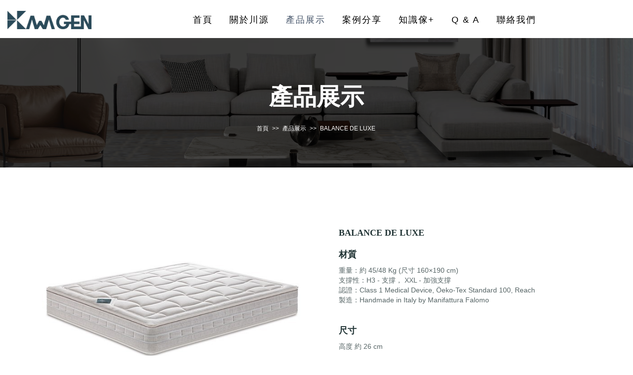

--- FILE ---
content_type: text/html; charset=UTF-8
request_url: https://kawagen.com/product/intro/44
body_size: 23514
content:
<!DOCTYPE html>
<html>
<head>
	<title>
                    BALANCE DE LUXE -
                川源空間美學</title>
    <meta charset="UTF-8">
    <meta http-equiv="x-ua-compatible" content="ie=edge">
	<meta name="author" content="川源空間美學">
	<meta name="keywords" content="川源空間美學,川源家具,KAWAGEN,川源室內設計,川源室內裝修">
    <meta name="description" content="川源空間美學自2001年成立，我們優質的口碑來自於對「家」的熱情與堅持，二十多年累積出來的信譽與服務品質更是我們的驕傲。我們重視每一位客戶的獨特性，透過家具設計與室內設計兩大專業團隊能精準地滿足居住者對空間的需求，量身訂製最理想的居住空間。川源室內裝修設計工程有限公司的服務不僅僅是打造美好空間，更力求於將生活美學融入居家的每一處設計。">
    <meta name="viewport" content="width=device-width, initial-scale=1">
    
<meta property="og:title" content="BALANCE DE LUXE" /> 
<meta property="og:description" content="BALANCE DE LUXE" /> 
<meta property="og:site_name" content="川源空間美學" />
<meta property="og:url" content="https://kawagen.com/product/intro/44" />
<meta property="og:type" content="website" />
    <link rel="stylesheet" type="text/css" href="https://kawagen.com/frontend/css/bootstrap.min.css">
    <link rel="stylesheet" type="text/css" href="https://kawagen.com/frontend/css/fontawesome/css/fontawesome.min.css">
    <link rel="stylesheet" type="text/css" href="https://kawagen.com/frontend/css/fontawesome/css/brands.min.css">
    <link rel="stylesheet" type="text/css" href="https://kawagen.com/frontend/css/fontawesome/css/solid.min.css">
    <link rel="stylesheet" type="text/css" href="https://kawagen.com/frontend/css/owl.carousel.min.css">
    <link rel="stylesheet" type="text/css" href="https://kawagen.com/libs/toastr/toastr.min.css">
    <link rel="stylesheet" type="text/css" href="https://kawagen.com/frontend/css/style.min.css">
	
<link rel="stylesheet" href="https://kawagen.com/frontend/plugins/slick/slick.min.css">
    <link rel="shortcut icon" href="https://kawagen.com/favicon.ico">
    <!-- Google Tag Manager -->
    <script>(function(w,d,s,l,i){w[l]=w[l]||[];w[l].push({'gtm.start':
        new Date().getTime(),event:'gtm.js'});var f=d.getElementsByTagName(s)[0],
        j=d.createElement(s),dl=l!='dataLayer'?'&l='+l:'';j.async=true;j.src=
        'https://www.googletagmanager.com/gtm.js?id='+i+dl;f.parentNode.insertBefore(j,f);
        })(window,document,'script','dataLayer','GTM-WNLL8HJ');</script>
        <!-- End Google Tag Manager -->
</head>
<body>
    <!-- Google Tag Manager (noscript) -->
    <noscript><iframe src="https://www.googletagmanager.com/ns.html?id=GTM-WNLL8HJ"
    height="0" width="0" style="display:none;visibility:hidden"></iframe></noscript>
    <!-- End Google Tag Manager (noscript) -->
	<body>
	<div class="page-wraper"> 
        <!-- HEADER START -->
<header class="site-header header-style-1  nav-wide">
    <div class="sticky-header main-bar-wraper">
        <div class="main-bar bg-white">
            <div class="container header-center">
                <div class="wt-header-left">
                    <div class="logo-header">
                        <div class="logo-header-inner logo-header-one">
                        <a href="https://kawagen.com"><img src="https://kawagen.com/logo.png" alt="川源空間美學"></a>
                        </div>
                    </div>
                </div>
                <div class="wt-header-center"> 
                    <!-- NAV Toggle Button -->
                    <button data-target=".header-nav" data-toggle="collapse" type="button" class="navbar-toggle collapsed">
                        <span class="sr-only">Toggle navigation</span>
                        <span class="icon-bar"></span>
                        <span class="icon-bar"></span>
                        <span class="icon-bar"></span>
                    </button>                        
                    <!-- MAIN Vav -->
                    <div class="header-nav navbar-collapse collapse nav-dark">
                        <ul class=" nav navbar-nav nav-line-animation">
                            <li class="">
                                <a href="https://kawagen.com">首頁</a>
                            </li>
                                                                                                                                                                            <li class="" >
                                            <a href="https://kawagen.com/about">關於川源</a>
                                        </li>
                                                                                                                                                                                    <li class="active" >
                                            <a href="https://kawagen.com/product">產品展示</a>
                                        <ul class="sub-menu">
                                                                                    <li>
                                                <a href="https://kawagen.com/product/1">沙發</a>
                                            </li>
                                                                                    <li>
                                                <a href="https://kawagen.com/product/2">桌子</a>
                                            </li>
                                                                                    <li>
                                                <a href="https://kawagen.com/product/8">椅子</a>
                                            </li>
                                                                                    <li>
                                                <a href="https://kawagen.com/product/13">櫃子</a>
                                            </li>
                                                                                    <li>
                                                <a href="https://kawagen.com/product/17">臥室</a>
                                            </li>
                                                                                </ul>
                                        </li>
                                                                                                                                                                                    <li class="" >
                                            <a href="https://kawagen.com/work">案例分享</a>
                                        <ul class="sub-menu">
                                                                                    <li>
                                                <a href="https://kawagen.com/work/1">川源室內設計</a>
                                            </li>
                                                                                </ul>
                                        </li>
                                                                                                                                                                                    <li class="" >
                                            <a href="https://kawagen.com/news">知識傢+</a>
                                        </li>
                                                                                                                                                                                    <li class="" >
                                            <a href="https://kawagen.com/qa">Q &amp; A</a>
                                        </li>
                                                                                                                                                                                    <li class="" >
                                            <a href="https://kawagen.com/contact">聯絡我們</a>
                                        </li>
                                                                                                                        </ul>
                    </div>
                </div>
                <div class="wt-header-right ">
                    <div class="bg-primary wt-header-right-child">
                        <!-- ETRA Nav -->
                        <!-- <div class="extra-nav">
                            <div class="extra-cell">
                                <a href="#search" class="site-search-btn"><i class="fa fa-search"></i></a>
                            </div>
                            </div>                                  -->
                        <!-- ETRA Nav -->
                        <div class="extra-nav hide">
                            <div class="extra-cell">
                                <div class="right-arrow-btn">
                                    <button type="button" class="btn-open contact-slide-show text-white notification-animate"><i class="fa fa-angle-left"></i></button>
                                </div>                                         
                            </div>
                            </div>
                        </div>                                 
                </div>  
                    <!-- Search popup -->
                <!-- <div id="search"> 
                    <span class="close"></span>
                    <form role="search" id="searchform" action="/search" method="get" class="radius-xl">
                        <div class="input-group">
                            <input value="" name="q" type="search" placeholder="Type to search"/>
                            <span class="input-group-btn"><button type="button" class="search-btn"><i class="fa fa-search"></i></button></span>
                        </div>   
                    </form>
                </div> -->
            </div>
        </div>
    </div>
</header>
<!-- HEADER END -->        <div class="page-content">
    <div class="wt-bnr-inr overlay-wraper bg-center" style="background-image: url(https://kawagen.com/uploads/banner/20210412190450_87.png);">
        <div class="overlay-main bg-black opacity-07"></div>
        <div class="container">
            <div class="wt-bnr-inr-entry">
                <div class="banner-title-outer">
                    <div class="banner-title-name">
                        <h2 class="text-white">產品展示</h2>
                    </div>
                </div>
                <div>
                                    <ul class="wt-breadcrumb breadcrumb-style-2">
                                                                                <li><a href="https://kawagen.com">首頁</a></li>
                                                                                                            <li><a href="https://kawagen.com/product">產品展示</a></li>
                                                                                                            <li>BALANCE DE LUXE</li>
                                                                        </ul>
                                </div>
            </div>
        </div>
    </div>
    <div class="section-full small-device p-tb80">
  <div class="container">
        <div class="project-detail-outer">
            <div class="row">
                <div class="col-md-6">
                                      <div class="product-details-left">
                        <div class="product-details-images slider-lg-image">
                                                        <div class="lg-image">
                                <div class="easyzoom easyzoom--overlay">
                                    <img src="https://kawagen.com/uploads/product/20210415154424_31.jpg" alt="BALANCE DE LUXE">
                                </div>
                            </div>
                                                        <div class="lg-image">
                                <div class="easyzoom easyzoom--overlay">
                                    <img src="https://kawagen.com/uploads/product/20210415154443_28.jpg" alt="BALANCE DE LUXE">
                                </div>
                            </div>
                                                        <div class="lg-image">
                                <div class="easyzoom easyzoom--overlay">
                                    <img src="https://kawagen.com/uploads/product/20210415154503_46.jpg" alt="BALANCE DE LUXE">
                                </div>
                            </div>
                                                    </div>
                        
                        <div class="product-details-thumbs slider-thumbs">
                          								
                            <div><img src="https://kawagen.com/uploads/product/s/20210415154424_31.jpg" alt="BALANCE DE LUXE"></div>
                          								
                            <div><img src="https://kawagen.com/uploads/product/s/20210415154443_28.jpg" alt="BALANCE DE LUXE"></div>
                          								
                            <div><img src="https://kawagen.com/uploads/product/s/20210415154503_46.jpg" alt="BALANCE DE LUXE"></div>
                                                  </div>
                    </div>
                                  </div>
                <div class="col-md-6">
                    <div class="product-block p-a30 p-b15 m-b30">
                        <div class="row">
                            <div class="col-sm-12">
                                <h4 class="m-b10">BALANCE DE LUXE</h4>
                            </div>
                            <div class="col-sm-12 m-b30">
                                <h4 class="m-b10">材質</h4>
                                重量：約 45/48 Kg (尺寸 160×190 cm)<br />
支撐性：H3 - 支撐， XXL - 加強支撐<br />
認證：Class 1 Medical Device, Öeko-Tex Standard 100, Reach<br />
製造：Handmade in Italy by Manifattura Falomo
                            </div>
                            <div class="col-sm-12 m-b30">
                                <h4 class="m-b10">尺寸</h4>
                                高度	約 26 cm<br />
<br />
105*190<br />
150*190/200<br />
180*190/200<br />
180*210
                            </div>
                            <div class="col-sm-12 m-b30">
                            <h4 class="m-b10">備註</h4>
                            ．夏季也能擁有涼爽的睡眠<br />
．完美適應任何睡眠姿勢<br />
．彈性支撐系統<br />
．乾爽且細緻的 3D天然亞麻面料<br />
．多提把設計<br />
．可拆卸外罩
                            </div>
                            <div class="col-sm-12 m-b30">
                                <!-- Go to www.addthis.com/dashboard to customize your tools --> <div class="addthis_inline_share_toolbox"></div> 
                            </div> 
                        </div>
                    </div>
                </div>  
            </div>                      
            <div class="m-t40 text-center"><a href="https://kawagen.com/product" class="btn-half site-button site-btn-effect button-md"><span>返回</span></a></div>
            <hr>
                    </div>
    </div>
</div>
</div>
        <footer class="site-footer footer-large footer-light footer-wide">
    <!-- FOOTER BLOCKES START -->  
    <div class="footer-top overlay-wraper">
        <!-- <div class="overlay-main"></div> -->
        <div class="container">
            <div class="row">
                <!-- ABOUT COMPANY -->
                <div class="col-lg-4 col-md-6">  
                    <div class="widget text-center getin-touch">
                        <h4 class="widget-title">聯絡方式</h4>
                        <div class="widget-section text-left">
                            <ul>
                                                                <li>營業時間：AM 10:00 - PM 09:00</a></li>
                                                                                                <li>電話：<a href="tel:02-2556-5378">02-2556-5378</a></li>
                                                                                                <li>傳真：<a href="tel:02-2556-5491">02-2556-5491</a></li>
                                                                                                <li>E-Mail：<a href="mailto:kawa_gen300@yahoo.com.tw">kawa_gen300@yahoo.com.tw</a></li>
                                                            </ul>
                        </div>
                    </div>
                </div> 
                <!-- TAGS -->
                <div class="col-lg-4 col-md-6">
                    <div class="widget text-center widget_address m-b20">
                        <h4 class="widget-title">地址</h4>
                        <div class="widget-section">
                            <ul>
                                <li>新北市林口區文化一路一段106號1樓</li>
                            </ul>
                        </div>
                        <div class="footer-social-icon">
                            <ul class="social-icons f-social-link">
                                                                <li><a href="https://www.facebook.com/KAWAGEN.TW" class="fab fa-facebook"  target="_blank"></a></li>
                                
                                
                                                                <li><a href="https://www.instagram.com/kawagen300/" class="fab fa-instagram" target="_blank"></a></li>
                                
                                                                <li><a href="https://line.naver.jp/ti/p/%40oed8695d" class="fab fa-line"  target="_blank"></a></li>
                                                            </ul>
                        </div>
                    </div>
                </div>
                                        
                <!-- USEFUL LINKS -->
                <div class="col-lg-4 col-md-12">
                                        <div class="widget text-center">
                        <div class="widget-section">
                            <div class="fb-page" data-href="https://www.facebook.com/KAWAGEN.TW" data-small-header="false" data-adapt-container-width="true" data-hide-cover="false" data-show-facepile="false"><blockquote cite="" class="fb-xfbml-parse-ignore"><a href=""></a></blockquote></div>
                        </div>
                    </div>
                                             
                </div>      
            </div>

                        <div class="section-content p-tb10 owl-btn-vertical-center">
                <div class="owl-carousel home-client-carousel-2">
                                    <div class="item">
                        <div class="ow-client-logo">
                            <div class="client-logo client-logo-media">
                                                                <a href="#" target="_blank">
                                    <img src="https://kawagen.com/uploads/partner/20210406171330_85.jpg" alt="">
                                </a>
                                                                
                            </div>
                        </div>
                    </div>
                                    <div class="item">
                        <div class="ow-client-logo">
                            <div class="client-logo client-logo-media">
                                                                <a href="#" target="_blank">
                                    <img src="https://kawagen.com/uploads/partner/20210406171625_69.jpg" alt="">
                                </a>
                                                                
                            </div>
                        </div>
                    </div>
                                </div>
            </div>
                        
        </div>
    </div>

    <div class="footer-bottom overlay-wraper">
        <div class="overlay-main"></div>
        <div class="container">
            <div class="row">
                <div class="wt-footer-bot-center">
                    <span class="copyrights-text">Copyright © 2026 川源空間美學 All Right Reserved.</span>
                </div>
            </div>
        </div>
    </div>
</footer>
<button class="scroltop"><span class="fa fa-angle-up  relative" id="btn-vibrate"></span></button>
<div class="loading-area">
    <div class="loading-box"></div>
    <div class="loading-pic">
        <div class="cssload-box-loading"></div>
    </div>
</div>    </div>
</body>
	    <script  src="https://kawagen.com/frontend/js/jquery-1.12.4.min.js"></script>
    <script  src="https://kawagen.com/frontend/js/bootstrap.min.js"></script>
    <script  src="https://kawagen.com/frontend/js/owl.carousel.min.js"></script>
    <script  src="https://kawagen.com/frontend/js/custom.min.js"></script>
    <script  src="https://kawagen.com/frontend/js/waypoints.min.js"></script>
    <script  src="https://kawagen.com/frontend/js/waypoints-sticky.min.js"></script>
    <script src="https://kawagen.com/libs/toastr/toastr.min.js"></script>
    <script type="text/javascript">
        function downloadJSAtOnload() {
            var element = document.createElement("script");
            element.src = "https://connect.facebook.net/zh_TW/sdk.js#xfbml=1&version=v3.2&autoLogAppEvents=1";
            element.setAttribute('defer','');
            element.setAttribute('async','');
            document.body.appendChild(element);


            // var element = document.createElement("script");
            // element.src = "https://www.googletagmanager.com/gtag/js?id=G-PZ0BFLC35M";
            // element.setAttribute('defer','');
            // document.body.appendChild(element);

            // window.dataLayer = window.dataLayer || [];
            // function gtag(){dataLayer.push(arguments);}
            // gtag('js', new Date());
            // gtag('config', 'G-PZ0BFLC35M');

        }
        if (window.addEventListener)
            window.addEventListener("load", downloadJSAtOnload, false);
        else if (window.attachEvent)
            window.attachEvent("onload", downloadJSAtOnload);
        else window.onload = downloadJSAtOnload;
    </script>
	
	
<script src="https://kawagen.com/frontend/plugins/slick/slick.min.js"></script>
<script src="https://kawagen.com/frontend/js/jquery.zoom.min.js"></script>
<script type="text/javascript" src="//s7.addthis.com/js/300/addthis_widget.js#pubid=ra-60418d13d7761001"></script>
<script>
$(function () {
    $('.slider-lg-image').slick({
        slidesToShow: 1,
        slidesToScroll: 1,
        arrows: false,
        fade: true,
        asNavFor: '.slider-thumbs'
    });
    $('.slider-thumbs').slick({
        slidesToShow: 4,
        slidesToScroll: 1,
        asNavFor: '.slider-lg-image',
        dots: false,
        centerMode: false,
        focusOnSelect: true,
        arrows: false,
        prevArrow: '<button type="button" role="presentation" class="slick-prev"><i class="fa fa-long-arrow-alt-left"></i></button>',
        nextArrow: '<button type="button" role="presentation" class="slick-next"><i class="fa fa-long-arrow-alt-right"></i></button>',
    });
    $('.easyzoom').zoom({magnify: 0.9});
})
</script>
</body>
</html>


--- FILE ---
content_type: text/css
request_url: https://kawagen.com/frontend/css/style.min.css
body_size: 190690
content:
body{background-color:#fff;font-family:Poppins,sans-serif;font-size:14px;font-weight:400;color:#576566;padding:0;margin:0;overflow-x:hidden}a{color:#000;outline:0 none;text-decoration:none}a:focus,a:hover{text-decoration:none;outline:0 none}a:active,a:focus,a:hover{color:#46556a}p a{color:#333}img{border-style:none;height:auto;max-width:100%;vertical-align:middle}hr{clear:both}article,aside,details,figcaption,figure,footer,header,hgroup,main,menu,nav,section,summary{display:block}address{font-style:italic}table{background-color:transparent;width:100%}table thead th{color:#fff;padding:12px 8px!important;background-color:#000}table td{padding:15px 10px!important}@media only screen and (max-width:360px){table td{word-break:break-all}}address,dd,dl,hr,ol,p,pre,table,ul{margin-bottom:24px}.overflow-hide{overflow:hidden}.overflow-auto{overflow:auto}.clear{clear:both}.pull-none{float:none}::selection{background:#484848;color:#fff}::-moz-selection{background:#484848;color:#fff}::-webkit-selection{background:#484848;color:#fff}@media only screen and (max-width:600px){.col-xs-100pc{width:100%}}h1,h2,h3,h4,h5,h6{margin-bottom:24px}h1 a,h2 a,h3 a,h4 a,h5 a,h6 a{color:#000}h1 a:hover,h2 a:hover,h3 a:hover,h4 a:hover,h5 a:hover,h6 a:hover{color:#46556a}h1{font-size:56px;line-height:46px;color:#203334;font-family:Martel,serif}h2{font-size:48px;line-height:58px;color:#203334;font-family:Martel,serif;font-weight:700}h3{font-size:36px;line-height:42px;font-family:Martel,serif;font-weight:700}h4{font-size:18px;line-height:24px;color:#203334;margin-bottom:15px;font-family:Martel,serif;font-weight:700}h5{font-weight:400;font-size:16px;line-height:22px;color:#203334}h6{font-weight:400;font-size:14px;line-height:20px;color:#203334;margin-bottom:10px}.display-inline{display:inline}.display-inline-block{display:inline-block}.display-block{display:block}p{line-height:24px;margin-bottom:24px}strong{font-weight:600}.text-left{text-align:left}.text-center{text-align:center}.text-right{text-align:right}.text-justify{text-align:justify}.v-align-t{vertical-align:top}.v-align-m{vertical-align:middle}.v-align-b{vertical-align:bottom}.text-nowrap{white-space:nowrap}.text-lowercase{text-transform:lowercase}.text-uppercase{text-transform:uppercase}.text-capitalize{text-transform:capitalize}.font-12{font-size:12px;line-height:18px}.font-14{font-size:14px;line-height:20px}.font-16{font-size:16px;line-height:22px}.font-18{font-size:18px;line-height:24px}.font-20{font-size:20px;line-height:26px}.font-22{font-size:22px;line-height:28px}.font-24{font-size:24px;line-height:30px}.font-26{font-size:26px;line-height:32px}.font-28{font-size:28px;line-height:34px}.font-30{font-size:30px;line-height:36px}.font-32{font-size:32px;line-height:38px}.font-34{font-size:34px;line-height:40px}.font-36{font-size:36px;line-height:42px}.font-38{font-size:38px;line-height:44px}.font-40{font-size:40px;line-height:46px}.font-45{font-size:46px;line-height:52px}.font-50{font-size:50px;line-height:56px}.font-60{font-size:60px;line-height:66px}.font-70{font-size:70px;line-height:76px}.font-80{font-size:80px;line-height:86px}.font-90{font-size:90px;line-height:96px}.font-100{font-size:100px;line-height:106px}.font-120{font-size:120px;line-height:126px}.font-140{font-size:140px;line-height:146px}.font-160{font-size:160px;line-height:166px}.font-180{font-size:180px;line-height:186px}.font-weight-100{font-weight:100}.font-weight-300{font-weight:300}.font-weight-400{font-weight:400}.font-weight-500{font-weight:500}.font-weight-600{font-weight:600}.font-weight-700{font-weight:700}.font-weight-800{font-weight:800}.font-weight-900{font-weight:900}.letter-spacing-2{letter-spacing:2px}.letter-spacing-3{letter-spacing:3px}.letter-spacing-4{letter-spacing:4px}.letter-spacing-5{letter-spacing:5px}dl,ol,ul{list-style-position:outside;padding:0}ol,ul{margin-bottom:24px}ol li,ul li{padding:0}dl{margin-left:0;margin-bottom:30px}dl dd{margin-bottom:10px}.list-simple li{margin-bottom:10px}.list-simple li ul{margin-left:15px;margin-top:10px}.list-simple.list-unstyled li ul{margin-left:30px;margin-top:10px}.list-angle-right,.list-arrow,.list-arrow-circle,.list-check,.list-check-circle,.list-checked,.list-chevron-circle,.list-circle,.list-times-circle{margin:0 0 20px 0;padding:0;list-style:none}.list-angle-right li,.list-arrow li,.list-arrow-circle li,.list-check li,.list-check-circle li,.list-checked li,.list-chevron-circle li,.list-circle li,.list-times-circle li{padding:5px 5px 5px 20px;position:relative}.list-angle-right li:before,.list-arrow li:before,.list-arrow-circle li:before,.list-check li:before,.list-check-circle li:before,.list-checked li:before,.list-chevron-circle li:before,.list-circle li:before,.list-times-circle li:before{font-family:"Font Awesome 5 Free";position:absolute;left:0;top:3px;display:block;font-size:15px;color:#000}.list-circle li:before{top:6px;font-size:10px}.list-circle li:before{content:"\f111"}.list-angle-right li:before{content:"\f105"}.list-arrow li:before{content:"\f0da"}.list-check li:before{content:"\f00c"}.list-checked li:before{content:"\f046"}.list-check-circle li:before{content:"\f058"}.list-chevron-circle li:before{content:"\f138"}.list-arrow-circle li:before{content:"\f0a9"}.list-times-circle li:before{content:"\f057"}ul.primary li:before{color:#ffbc13}ul.secondry li:before{color:#77c04b}ul.black li:before{color:#000}ul.white li:before{color:#fff}ul.orange li:before{color:#f60}ul.green li:before{color:#0c0}ul.red li:before{color:#ff3737}dl.no-margin,ol.no-margin,ul.no-margin{margin:0!important;list-style:none}ol.list-num-count{counter-reset:li;padding-left:0}ol.list-num-count>li{position:relative;margin:0 0 6px 30px;padding:4px 8px;list-style:none}ol.list-num-count>li:before{content:counter(li ,decimal);counter-increment:li;position:absolute;top:0;left:-28px;width:28px;height:28px;padding:5px;color:#fff;background:#000;font-weight:700;text-align:center;font-size:12px}ol.list-num-count.lower-alpha>li:before{content:counter(li ,lower-alpha)}ol.list-num-count.upper-alpha>li:before{content:counter(li ,upper-alpha)}ol.list-num-count.list-outline>li:before{border:1px solid #000;background-color:transparent;color:#000}ol.list-num-count.list-outline-none>li:before{background-color:transparent;color:#000}.p-a0{padding:0}.p-a5{padding:5px}.p-a10{padding:10px}.p-a15{padding:15px}.p-a20{padding:20px}.p-a25{padding:25px}.p-a30{padding:30px}.p-a40{padding:40px}.p-a50{padding:50px}.p-a60{padding:60px}.p-a70{padding:70px}.p-a80{padding:80px}.p-a90{padding:90px}.p-a100{padding:100px}.p-a110{padding:110px}.p-a120{padding:120px}.p-a130{padding:130px}.p-a140{padding:140px}.p-a150{padding:150px}.p-t0{padding-top:0}.p-t5{padding-top:5px}.p-t10{padding-top:10px}.p-t15{padding-top:15px}.p-t20{padding-top:20px}.p-t25{padding-top:25px}.p-t30{padding-top:30px}.p-t40{padding-top:40px}.p-t50{padding-top:50px}.p-t60{padding-top:60px}.p-t70{padding-top:70px}.p-t80{padding-top:80px}.p-t90{padding-top:90px}.p-t100{padding-top:100px}.p-t110{padding-top:110px}.p-t120{padding-top:120px}.p-t130{padding-top:130px}.p-t140{padding-top:140px}.p-t150{padding-top:150px}.p-b0{padding-bottom:0}.p-b5{padding-bottom:5px}.p-b10{padding-bottom:10px}.p-b15{padding-bottom:15px}.p-b20{padding-bottom:20px}.p-b25{padding-bottom:25px}.p-b30{padding-bottom:30px}.p-b40{padding-bottom:40px}.p-b50{padding-bottom:50px}.p-b60{padding-bottom:60px}.p-b70{padding-bottom:70px}.p-b80{padding-bottom:80px}.p-b90{padding-bottom:90px}.p-b100{padding-bottom:100px}.p-b110{padding-bottom:110px}.p-b120{padding-bottom:120px}.p-b130{padding-bottom:130px}.p-b140{padding-bottom:140px}.p-b150{padding-bottom:150px}.p-l0{padding-left:0}.p-l5{padding-left:5px}.p-l10{padding-left:10px}.p-l15{padding-left:15px}.p-l20{padding-left:20px}.p-l30{padding-left:30px}.p-l40{padding-left:40px}.p-l50{padding-left:50px}.p-l60{padding-left:60px}.p-l70{padding-left:70px}.p-l80{padding-left:80px}.p-l90{padding-left:90px}.p-l100{padding-left:100px}.p-l110{padding-left:110px}.p-l120{padding-left:120px}.p-l130{padding-left:130px}.p-l140{padding-left:140px}.p-l150{padding-left:150px}.p-r0{padding-right:0}.p-r5{padding-right:5px}.p-r10{padding-right:10px}.p-r15{padding-right:15px}.p-r20{padding-right:20px}.p-r30{padding-right:30px}.p-r40{padding-right:40px}.p-r50{padding-right:50px}.p-r60{padding-right:60px}.p-r70{padding-right:70px}.p-r80{padding-right:80px}.p-r90{padding-right:90px}.p-r100{padding-right:100px}.p-r110{padding-right:110px}.p-r120{padding-right:120px}.p-r130{padding-right:130px}.p-r140{padding-right:140px}.p-r150{padding-right:150px}.p-lr0{padding-left:0;padding-right:0}.p-lr5{padding-left:5px;padding-right:5px}.p-lr10{padding-left:10px;padding-right:10px}.p-lr15{padding-left:15px;padding-right:15px}.p-lr20{padding-left:20px;padding-right:20px}.p-lr30{padding-left:30px;padding-right:30px}.p-lr40{padding-left:40px;padding-right:40px}.p-lr50{padding-left:50px;padding-right:50px}.p-lr60{padding-left:60px;padding-right:60px}.p-lr70{padding-left:70px;padding-right:70px}.p-lr80{padding-left:80px;padding-right:80px}.p-lr90{padding-left:90px;padding-right:90px}.p-lr100{padding-left:100px;padding-right:100px}.p-lr120{padding-left:120px;padding-right:120px}.p-lr150{padding-left:150px;padding-right:150px}.p-tb0{padding-bottom:0;padding-top:0}.p-tb5{padding-bottom:5px;padding-top:5px}.p-tb10{padding-bottom:10px;padding-top:10px}.p-tb15{padding-bottom:15px;padding-top:15px}.p-tb20{padding-bottom:20px;padding-top:20px}.p-tb25{padding-bottom:25px;padding-top:25px}.p-tb30{padding-bottom:30px;padding-top:30px}.p-tb40{padding-bottom:40px;padding-top:40px}.p-tb50{padding-bottom:50px;padding-top:50px}.p-tb60{padding-bottom:60px;padding-top:60px}.p-tb70{padding-bottom:70px;padding-top:70px}.p-tb80{padding-bottom:80px;padding-top:80px}.p-tb90{padding-bottom:90px;padding-top:90px}.p-tb100{padding-bottom:100px;padding-top:100px}.p-tb120{padding-bottom:120px;padding-top:120px}.p-tb150{padding-bottom:150px;padding-top:150px}.m-a-1{margin:-1px}.m-a0{margin:0}.m-a5{margin:5px}.m-a10{margin:10px}.m-a15{margin:15px}.m-a20{margin:20px}.m-a30{margin:30px}.m-a40{margin:40px}.m-a50{margin:50px}.m-a60{margin:60px}.m-a70{margin:70px}.m-a80{margin:80px}.m-a90{margin:90px}.m-a100{margin:100px}.m-a110{margin:110px}.m-a120{margin:120px}.m-a130{margin:130px}.m-a140{margin:140px}.m-a150{margin:150px}.m-t0{margin-top:0}.m-t5{margin-top:5px}.m-t10{margin-top:10px}.m-t15{margin-top:15px}.m-t20{margin-top:20px}.m-t25{margin-top:25px}.m-t30{margin-top:30px}.m-t40{margin-top:40px}.m-t50{margin-top:50px}.m-t60{margin-top:60px}.m-t70{margin-top:70px}.m-t80{margin-top:80px}.m-t90{margin-top:90px}.m-t100{margin-top:100px}.m-t110{margin-top:110px}.m-t120{margin-top:120px}.m-t130{margin-top:130px}.m-t140{margin-top:140px}.m-t150{margin-top:150px}.m-b0{margin-bottom:0}.m-b5{margin-bottom:5px}.m-b10{margin-bottom:10px}.m-b15{margin-bottom:15px}.m-b20{margin-bottom:20px}.m-b25{margin-bottom:25px}.m-b30{margin-bottom:30px}.m-b40{margin-bottom:40px}.m-b50{margin-bottom:50px}.m-b60{margin-bottom:60px}.m-b70{margin-bottom:70px}.m-b80{margin-bottom:80px}.m-b90{margin-bottom:90px}.m-b100{margin-bottom:100px}.m-b110{margin-bottom:110px}.m-b120{margin-bottom:120px}.m-b130{margin-bottom:130px}.m-b140{margin-bottom:140px}.m-b150{margin-bottom:150px}.m-l0{margin-left:0}.m-l5{margin-left:5px}.m-l10{margin-left:10px}.m-l15{margin-left:15px}.m-l20{margin-left:20px}.m-l30{margin-left:30px}.m-l40{margin-left:40px}.m-l50{margin-left:50px}.m-l60{margin-left:60px}.m-l70{margin-left:70px}.m-l80{margin-left:80px}.m-l90{margin-left:90px}.m-l100{margin-left:100px}.m-l110{margin-left:110px}.m-l120{margin-left:120px}.m-l130{margin-left:130px}.m-l140{margin-left:140px}.m-l150{margin-left:150px}.m-r0{margin-right:0}.m-r5{margin-right:5px}.m-r10{margin-right:10px}.m-r15{margin-right:15px}.m-r20{margin-right:20px}.m-r30{margin-right:30px}.m-r40{margin-right:40px}.m-r50{margin-right:50px}.m-r60{margin-right:60px}.m-r70{margin-right:70px}.m-r80{margin-right:80px}.m-r90{margin-right:90px}.m-r100{margin-right:100px}.m-r110{margin-right:110px}.m-r120{margin-right:120px}.m-r130{margin-right:130px}.m-r140{margin-right:140px}.m-r150{margin-right:150px}.m-lr0{margin-left:0;margin-right:0}.m-lr5{margin-left:5px;margin-right:5px}.m-lr10{margin-left:10px;margin-right:10px}.m-lr15{margin-left:15px;margin-right:15px}.m-lr20{margin-left:20px;margin-right:20px}.m-lr30{margin-left:30px;margin-right:30px}.m-lr40{margin-left:40px;margin-right:40px}.m-lr50{margin-left:50px;margin-right:50px}.m-lr60{margin-left:60px;margin-right:60px}.m-lr70{margin-left:70px;margin-right:70px}.m-lr80{margin-left:80px;margin-right:80px}.m-lr90{margin-left:90px;margin-right:90px}.m-lr100{margin-left:100px;margin-right:100px}.m-lr120{margin-left:120px;margin-right:120px}.m-lr150{margin-left:150px;margin-right:150px}.m-tb0{margin-bottom:0;margin-top:0}.m-tb5{margin-bottom:5px;margin-top:5px}.m-tb10{margin-bottom:10px;margin-top:10px}.m-tb15{margin-bottom:15px;margin-top:15px}.m-tb20{margin-bottom:20px;margin-top:20px}.m-tb30{margin-bottom:30px;margin-top:30px}.m-tb40{margin-bottom:40px;margin-top:40px}.m-tb50{margin-bottom:50px;margin-top:50px}.m-tb60{margin-bottom:60px;margin-top:60px}.m-tb70{margin-bottom:70px;margin-top:70px}.m-tb80{margin-bottom:80px;margin-top:80px}.m-tb90{margin-bottom:90px;margin-top:90px}.m-tb100{margin-bottom:100px;margin-top:100px}.m-tb120{margin-bottom:120px;margin-top:120px}.m-tb150{margin-bottom:150px;margin-top:150px}.no-col-gap [class*=col-lg-],.no-col-gap [class*=col-md-],.no-col-gap [class*=col-sm-],.no-col-gap [class*=col-xs-]{padding-left:0;padding-right:0}.relative{position:relative}.absolute{position:absolute}.static{position:static}.z-index1{z-index:1}.z-index2{z-index:2}.z-index3{z-index:3}.z-index4{z-index:4}.z-index5{z-index:5}.z-index6{z-index:6}.z-index7{z-index:7}.z-index8{z-index:8}.z-index9{z-index:9}.z-index10{z-index:10}.z-index100{z-index:100}.z-index999{z-index:999}.text-white{color:#fff}.text-primary{color:#46556a}.text-secondry{color:#46556a}.text-black{color:#000}.text-gray{color:#f5f6f6}.text-gray-dark{color:#d3d3d3}.text-red{color:#99090a}.text-green{color:#557131}.text-yellow{color:#d5dd02}.text-light-blue{color:#004f83}.bg-transparent{background-color:transparent}.bg-primary{background-color:#46556a}.bg-secondry{background-color:#1f3334}.bg-dark{background-color:#1e1e20}.bg-white{background-color:#fff}.bg-black{background-color:#000}.bg-black-light{background-color:#212121}.bg-gray{background-color:#f6f7f8}.bg-gray-light{background-color:#f1f1f1}.bg-gray-dark{background-color:#d3d3d3}.bg-red{background-color:#fb5455}.bg-green{background-color:#a5de5c}.bg-yellow{background-color:#fff000}.bg-dark-blue{background-color:#161b23}.bg-light-blue{background-color:#3097db}.bg-parallax{background-attachment:fixed;background-position:center;background-repeat:no-repeat;background-size:cover}@media only screen and (max-width:768px){.bg-parallax{background-attachment:fixed!important;background-position:center!important;background-repeat:no-repeat;background-size:cover}}.overlay-wraper{position:relative}.overlay-main{position:absolute;left:0;top:0;width:100%;height:100%;opacity:.5}.opacity-01{opacity:.1}.opacity-02{opacity:.2}.opacity-03{opacity:.3}.opacity-04{opacity:.4}.opacity-05{opacity:.5}.opacity-06{opacity:.6}.opacity-07{opacity:.7}.opacity-08{opacity:.8}.opacity-09{opacity:.9}.overlay-light .overlay-main{opacity:.3}.overlay-dark .overlay-main{opacity:.9}.overlay-wraper>.container,.overlay-wraper>.container-fluid,.overlay-wraper>.wt-icon-box-wraper,.overlay-wraper>.wt-left-part,.overlay-wraper>.wt-right-part{position:relative;z-index:1}.wt-left-part,.wt-right-part{width:555px}.wt-left-part{float:right}@media only screen and (max-width:1200px){.wt-left-part,.wt-right-part{width:100%}.wt-left-part{clear:both;float:none;padding-left:30px}.wt-right-part{padding-right:30px}}@media only screen and (max-width:991px){.wt-left-part{padding-left:0}.wt-right-part{padding-right:0}}.overlay-bx{position:absolute;left:0;bottom:0;width:100%;height:100%;text-align:center;z-index:1;opacity:0;visibility:hidden}.overlay-icon{list-style:none;position:absolute;left:50%;top:50%;width:100%;z-index:1!important;-webkit-transform:translateX(-50%) translateY(-50%);-moz-transform:translateX(-50%) translateY(-50%);-ms-transform:translateX(-50%) translateY(-50%);-o-transform:translateX(-50%) translateY(-50%)}.overlay-icon a{display:inline-block;padding:0;margin:0;font-size:28px}.overlay-icon .wt-icon-box-xs{line-height:40px}.overlay-icon a:hover{color:#fff}.overlay-bx:hover a>i,.wt-box:hover .overlay-bx a>i,.wt-thum-bx:hover .overlay-bx a>i{opacity:1;visibility:visible;-webkit-transition:all .5s ease-in-out;-moz-transition:all .5s ease-in-out;-ms-transition:all .5s ease-in-out;-o-transition:all .5s ease-in-out;transition:all .5s ease-in-out}.overlay-bx:hover,.ow-img:hover .overlay-bx,.ow-portfolio-img:hover .overlay-bx,.wt-box:hover .overlay-bx,.wt-thum-bx:hover .overlay-bx{opacity:1;visibility:visible}.rounded-bx,.wt-box,.wt-icon-box,.wt-icon-box-small,.wt-post-thum,.wt-thum-bx{position:relative}.wt-box{position:relative}.wt-box.no-margin{margin-bottom:0}.wt-icon-box-lg,.wt-icon-box-md,.wt-icon-box-sm,.wt-icon-box-xl,.wt-icon-box-xld,.wt-icon-box-xs{display:inline-block;text-align:center}.wt-icon-box-xld{width:180px;height:180px}.wt-icon-box-xl{width:150px;height:150px}.wt-icon-box-lg{width:120px;height:120px}.wt-icon-box-md{width:100px;height:100px}.wt-icon-box-sm{width:80px;height:80px}.wt-icon-box-xs{width:40px;height:40px}.wt-icon-box-lg.radius,.wt-icon-box-md.radius,.wt-icon-box-sm.radius,.wt-icon-box-xl.radius,.wt-icon-box-xld.radius,.wt-icon-box-xs.radius{-webkit-border-radius:100%;-moz-border-radius:100%;border-radius:100%}.wt-icon-box-lg i,.wt-icon-box-md i,.wt-icon-box-sm i,.wt-icon-box-xl i,.wt-icon-box-xld i,.wt-icon-box-xs i{vertical-align:middle}.wt-icon-box-xld i{font-size:100px}.wt-icon-box-xl i{font-size:80px}.wt-icon-box-lg i{font-size:60px}.wt-icon-box-md i{font-size:45px}.wt-icon-box-sm i{font-size:30px}.wt-icon-box-xs i{font-size:20px}.wt-icon-box-lg img,.wt-icon-box-md img,.wt-icon-box-sm img,.wt-icon-box-xl img,.wt-icon-box-xld img,.wt-icon-box-xs img{vertical-align:middle;max-width:100%;width:auto}.wt-icon-box-xld img{height:90px}.wt-icon-box-xl img{height:80px}.wt-icon-box-lg img{height:55px}.wt-icon-box-md img{height:40px}.wt-icon-box-sm img{height:30px}.wt-icon-box-xs img{height:20px}.bdr-white{border-color:#fff}.bdr-black{border-color:#000}.bdr-primary{border-color:#ffbc13}.bdr-gray{border-color:#ddd}.bdr-gray-light{border-color:#eee}.bdr-gray-dark{border-color:#333}.bdr-1{border-width:1px}.bdr-2{border-width:2px}.bdr-3{border-width:3px}.bdr-4{border-width:4px}.bdr-5{border-width:5px}.bdr-l-1{border-width:0 0 0 1px}.bdr-r-1{border-width:0 1px 0 0}.bdr-t-1{border-width:1px 0 0 0}.bdr-b-1{border-width:0 0 1px 0}.bdr-tb-1{border-width:1px 0 1px 0}.bdr-tb-2{border-width:2px 0 2px 0}.bdr-tb-3{border-width:3px 0 3px 0}.bdr-tb-4{border-width:4px 0 4px 0}.bdr-l-2{border-width:0 0 0 2px}.bdr-r-2{border-width:0 2px 0 0}.bdr-t-2{border-width:2px 0 0 0}.bdr-b-2{border-width:0 0 2px 0}.bdr-l-3{border-width:0 0 0 3px}.bdr-r-3{border-width:0 3px 0 0}.bdr-t-3{border-width:3px 0 0 0}.bdr-b-3{border-width:0 0 3px 0}.bdr-l-4{border-width:0 0 0 4px}.bdr-r-4{border-width:0 4px 0 0}.bdr-t-4{border-width:4px 0 0 0}.bdr-b-4{border-width:0 0 4px 0}.bdr-l-5{border-width:0 0 0 5px}.bdr-r-5{border-width:0 5px 0 0}.bdr-t-5{border-width:5px 0 0 0}.bdr-b-5{border-width:0 0 5px 0}.bdr-solid{border-style:solid}.bdr-dot{border-style:dotted}.bdr-dash{border-style:dashed}.icon-lg,.icon-md,.icon-sm,.icon-xl,.icon-xld,.icon-xs{display:inline-block;text-align:center}.icon-lg i,.icon-md i,.icon-sm i,.icon-xl i,.icon-xld i,.icon-xs i{vertical-align:middle}.icon-xld{width:120px}.icon-xld i{font-size:100px}.icon-xld.inline-icon{width:auto}.icon-xl{width:100px}.icon-xl i{font-size:80px}.icon-lg.inline-icon{width:auto}.icon-lg{width:80px}.icon-lg i{font-size:60px}.icon-lg.inline-icon{width:auto}.icon-md{width:60px}.icon-md i{font-size:45px}.icon-md.inline-icon{width:auto}.icon-sm{width:40px}.icon-sm i{font-size:30px}.icon-sm.inline-icon{width:auto}.icon-xs{width:30px}.icon-xs i{font-size:20px}.icon-xs.inline-icon{width:auto}.icon-lg img,.icon-md img,.icon-sm img,.icon-xl img,.icon-xld img,.icon-xs img{vertical-align:middle;max-width:100%;width:auto}.icon-xld img{height:90px}.icon-xl img{height:80px}.icon-lg img{height:70px}.icon-md img{height:50px}.icon-sm img{height:30px}.icon-xs img{height:20px}.icon-font-block{display:inline-block;width:9em;margin:1em;text-align:center;vertical-align:top;background:#fff}.icon-font-block .flat-icon{padding:10px;display:block;font-size:64px;line-height:1}.about-types .wt-icon-box-wraper{border-width:0 0 0 3px}.wt-icon-box-wraper{position:relative}.wt-icon-box-wraper .wt-tilte{margin-top:0}.wt-icon-box-wraper .after-titile-line{margin-bottom:10px}.wt-icon-box-wraper p:last-child{margin:0}.icon-content{overflow:hidden}.wt-icon-box-lg,.wt-icon-box-md,.wt-icon-box-sm,.wt-icon-box-xl,.wt-icon-box-xld,.wt-icon-box-xs{display:table}.wt-icon-box-lg .icon-cell,.wt-icon-box-md .icon-cell,.wt-icon-box-sm .icon-cell,.wt-icon-box-xl .icon-cell,.wt-icon-box-xld .icon-cell,.wt-icon-box-xs .icon-cell{display:table-cell;vertical-align:middle}.wt-icon-box-wraper.left .wt-icon-box-lg,.wt-icon-box-wraper.left .wt-icon-box-md,.wt-icon-box-wraper.left .wt-icon-box-sm,.wt-icon-box-wraper.left .wt-icon-box-xl,.wt-icon-box-wraper.left .wt-icon-box-xld,.wt-icon-box-wraper.left .wt-icon-box-xs{float:left;margin-right:20px}.wt-icon-box-wraper.left .icon-lg,.wt-icon-box-wraper.left .icon-md,.wt-icon-box-wraper.left .icon-sm,.wt-icon-box-wraper.left .icon-xl,.wt-icon-box-wraper.left .icon-xld,.wt-icon-box-wraper.left .icon-xs{float:left;margin-right:10px}.wt-icon-box-wraper.right{text-align:right}.wt-icon-box-wraper.right .wt-icon-box-lg,.wt-icon-box-wraper.right .wt-icon-box-md,.wt-icon-box-wraper.right .wt-icon-box-sm,.wt-icon-box-wraper.right .wt-icon-box-xl,.wt-icon-box-wraper.right .wt-icon-box-xld,.wt-icon-box-wraper.right .wt-icon-box-xs{float:right;display:table;margin-left:20px}.wt-icon-box-wraper.right .icon-lg,.wt-icon-box-wraper.right .icon-md,.wt-icon-box-wraper.right .icon-sm,.wt-icon-box-wraper.right .icon-xl,.wt-icon-box-wraper.right .icon-xld,.wt-icon-box-wraper.right .icon-xs{float:right;margin-left:10px}.wt-icon-box-wraper.center{text-align:center}.wt-icon-box-wraper.center .wt-icon-box-lg,.wt-icon-box-wraper.center .wt-icon-box-md,.wt-icon-box-wraper.center .wt-icon-box-sm,.wt-icon-box-wraper.center .wt-icon-box-xl,.wt-icon-box-wraper.center .wt-icon-box-xld,.wt-icon-box-wraper.center .wt-icon-box-xs{margin-left:auto;margin-right:auto}.wt-icon-box-wraper.bx-style-1,.wt-icon-box-wraper.bx-style-2{border-width:1px;border-style:solid;border-color:#ddd}.wt-icon-box-wraper.bx-style-2.center [class*=wt-icon-box-],.wt-icon-box-wraper.bx-style-2.left [class*=wt-icon-box-],.wt-icon-box-wraper.bx-style-2.right [class*=wt-icon-box-]{position:absolute}.wt-icon-box-wraper.bx-style-2.center [class*=wt-icon-box-]{position:absolute;top:0;left:50%;-webkit-transform:translateY(-50%);-ms-transform:translateY(-50%);transform:translateY(-50%)}.wt-icon-box-wraper.bx-style-2.center .wt-icon-box-xl{margin-left:-75px}.wt-icon-box-wraper.bx-style-2.center .wt-icon-box-lg{margin-left:-60px}.wt-icon-box-wraper.bx-style-2.center .wt-icon-box-md{margin-left:-50px}.wt-icon-box-wraper.bx-style-2.center .wt-icon-box-sm{margin-left:-40px}.wt-icon-box-wraper.bx-style-2.center .wt-icon-box-xs{margin-left:-20px}.wt-icon-box-wraper.bx-style-2.left [class*=wt-icon-box-]{position:absolute;top:auto;left:0;-webkit-transform:translateX(-50%);-ms-transform:translateX(-50%);transform:translateX(-50%)}.wt-icon-box-wraper.bx-style-2.right [class*=wt-icon-box-]{position:absolute;top:auto;right:0;-webkit-transform:translateX(50%);-ms-transform:translateX(50%);transform:translateX(50%)}.wt-box,.wt-info,.wt-tilte,.wt-tilte-inner{position:relative}.wt-tilte-inner{display:inline-block}.wt-tilte-inner.skew-title:after{content:"";position:absolute;right:-15px;top:0;width:50px;height:100%;z-index:-1;-moz-transform:skewX(20deg);-webkit-transform:skewX(20deg);-o-transform:skewX(20deg);-ms-transform:skewX(20deg);transform:skewX(20deg)}.wt-box[class*=border-],.wt-icon-box-wraper[class*=border-],.wt-info[class*=border-]{border-color:#eee}.wt-info.border-1,.wt-info.border-2,.wt-info.border-3,.wt-info.border-4,.wt-info.border-5{border-top:none}.wt-post-thum,.wt-thum-bx{background-color:#000}.wt-post-thum img,.wt-thum-bx img{width:100%;height:auto}.wt-img-overlay1,.wt-img-overlay2{position:relative}.wt-img-overlay1:after,.wt-img-overlay1:before,.wt-img-overlay2:after,.wt-img-overlay2:before{content:"";background:#000;position:absolute;left:0;top:0;width:0;height:0;opacity:.4;z-index:0;-webkit-transition:all .3s linear;-moz-transition:all .3s linear;-ms-transition:all .3s linear;-o-transition:all .3s linear;transition:all .3s linear}.gradi-black:after,.gradi-black:before,.gradi-white:after,.gradi-white:before{content:"";background:#000;position:absolute;left:0;top:0;width:0;height:0;opacity:.4;z-index:1;-webkit-transition:all .3s linear;-moz-transition:all .3s linear;-ms-transition:all .3s linear;-o-transition:all .3s linear;transition:all .3s linear}.wt-img-overlay1:before{width:100%;height:100%;opacity:0}.wt-box:hover .wt-img-overlay1:before,.wt-img-overlay1:hover:before{opacity:.5}.wt-img-overlay2:before{width:100%;height:100%;opacity:0;background:-moz-linear-gradient(top,rgba(0,0,0,0) 0,rgba(0,0,0,.65) 100%);background:-webkit-linear-gradient(top,rgba(0,0,0,0) 0,rgba(0,0,0,.65) 100%);background:linear-gradient(to bottom,rgba(0,0,0,0) 0,rgba(0,0,0,.65) 100%)}.wt-box:hover .wt-img-overlay2:before,.wt-img-overlay2:hover:before{opacity:.9}.gradi-black:before{width:100%;height:100%;opacity:1;background:-moz-linear-gradient(top,rgba(0,0,0,0) 0,rgba(0,0,0,.9) 90%,rgba(0,0,0,1) 100%);background:-webkit-linear-gradient(top,rgba(0,0,0,0) 0,rgba(0,0,0,.9) 90%,rgba(0,0,0,1) 100%);background:linear-gradient(to bottom,rgba(0,0,0,0) 0,rgba(0,0,0,.9) 90%,rgba(0,0,0,1) 100%)}.gradi-white:before{width:100%;height:100%;opacity:1;background:-moz-linear-gradient(top,rgba(0,0,0,0) 0,rgba(255,255,255,.9) 90%,rgba(255,255,255,1) 100%);background:-webkit-linear-gradient(top,rgba(0,0,0,0) 0,rgba(255,255,255,.9) 90%,rgba(255,255,255,1) 100%);background:linear-gradient(to bottom,rgba(0,0,0,0) 0,rgba(255,255,255,.9) 90%,rgba(255,255,255,1) 100%)}.btn{padding-top:9px;padding-bottom:9px}.site-button{background-color:#46556a;color:#fff;outline:0}.active>.site-button,.site-button:active,.site-button:focus,.site-button:hover,.site-button:visited{background-color:#46556a;color:#fff}.site-button:hover{background-color:#000;color:#fff}.site-button-secondry{background-color:#1f3334;color:#fff;outline:0}.active>.site-button-secondry,.site-button-secondry:active,.site-button-secondry:focus,.site-button-secondry:hover{background-color:#46556a;color:#fff}.site-button{color:#fff;padding:10px 30px;text-transform:uppercase;letter-spacing:1px;position:relative;cursor:pointer;display:inline-block;background-color:#46556a;border:none;font-size:13px}.site-button:after,.site-button:before{border-color:transparent;-webkit-transition:all .25s;transition:all .25s;border-style:solid;border-width:0;content:"";height:24px;position:absolute;width:24px}.site-button:before{border-color:#46556a;border-top-width:2px;left:0;top:-5px}.site-button:after{border-bottom-width:2px;border-color:#46556a;bottom:-5px;right:0}.site-button.hover,.site-button:hover{background-color:#1f3334}.site-button.hover:after,.site-button.hover:before,.site-button:hover:after,.site-button:hover:before{height:100%;width:100%;border-color:#1f3334}.site-button-secondry{color:#fff;padding:10px 30px;text-transform:uppercase;letter-spacing:1px;position:relative;cursor:pointer;display:inline-block;background-color:#1f3334;border:none;font-size:13px}.site-button-secondry:after,.site-button-secondry:before{border-color:transparent;-webkit-transition:all .25s;transition:all .25s;border-style:solid;border-width:0;content:"";height:24px;position:absolute;width:24px}.site-button-secondry:before{border-color:#1f3334;border-top-width:2px;left:0;top:-5px}.site-button-secondry:after{border-bottom-width:2px;border-color:#1f3334;bottom:-5px;right:0}.site-button-secondry.hover,.site-button-secondry:hover{background-color:#1f3334}.site-button-secondry.hover:after,.site-button-secondry.hover:before,.site-button-secondry:hover:after,.site-button-secondry:hover:before{height:100%;width:100%;border-color:#1f3334}.mfp-video.video-play-btn{position:absolute;top:50%;left:50%;width:60px;height:40px;line-height:38px;text-align:center;margin:-25px;color:#fff;display:block;z-index:10;font-size:14px;border:2px solid #fff}.mfp-video.video-play-btn:hover{background-color:#000;color:#fff;border:1px solid transparent}.mfp-video.video-play-btn i{margin-right:-5px}.site-button.text-uppercase{text-transform:uppercase}.button-sm{padding:5px 10px;font-size:12px}.button-lg{padding:15px 30px;font-size:16px}.button-xl{padding:30px 50px;font-size:24px}.radius-no{border-radius:0;-webkit-border-radius:0;-moz-border-radius:0}.radius-sm{border-radius:3px;-webkit-border-radius:3px;-moz-border-radius:3px}.radius-xl{border-radius:100px;-webkit-border-radius:100px;-moz-border-radius:100px}.radius-bx{border-radius:100%;-webkit-border-radius:100%;-moz-border-radius:100%}.site-button.white{background-color:#fff;color:#777}.site-button.white:active,.site-button.white:focus,.site-button.white:hover{background-color:#f4f4f4;color:#555}.site-button.black{background-color:#000;color:#fff}.site-button.black:active,.site-button.black:focus,.site-button.black:hover{background-color:#171717!important;color:#fff!important}.site-button.gray{background-color:#666;color:#fff}.site-button.gray:active,.site-button.gray:focus,.site-button.gray:hover{background-color:#555;color:#fff}.site-button.pink{background-color:#e63f75;color:#fff}.site-button.pink:active,.site-button.pink:focus,.site-button.pink:hover{background-color:#d22b61;color:#fff}.site-button.blue{background-color:#42b8d4;color:#fff}.site-button.blue:active,.site-button.blue:focus,.site-button.blue:hover{background-color:#2ca2be;color:#fff}.site-button.green{background-color:#35b494;color:#fff}.site-button.green:active,.site-button.green:focus,.site-button.green:hover{background-color:#26a585;color:#fff}.site-button.orange{background-color:#e56713;color:#fff}.site-button.orange:active,.site-button.orange:focus,.site-button.orange:hover{background-color:#d55703;color:#fff}.site-button.red{background-color:#d93223;color:#fff}.site-button.red:active,.site-button.red:focus,.site-button.red:hover{background-color:#c51e0f;color:#fff}.site-button.brown{background-color:#69441f;color:#fff}.site-button.brown:active,.site-button.brown:focus,.site-button.brown:hover{background-color:#5f3a15;color:#fff}.site-button.yellow{background-color:#ecc731;color:#fff}.site-button.yellow:active,.site-button.yellow:focus,.site-button.yellow:hover{background-color:#d4af19;color:#fff}.site-button.purple{background-color:#ae1af7;color:#fff}.site-button.purple:active,.site-button.purple:focus,.site-button.purple:hover{background-color:#9804e1;color:#fff}.site-button.graphical{color:#fff;text-shadow:0 -1px rgba(0,0,0,.4);box-shadow:inset 0 1px 1px rgba(255,255,255,.3),0 1px 3px -1px rgba(45,60,72,.5);-webkit-box-shadow:inset 0 1px 1px rgba(255,255,255,.3),0 1px 3px -1px rgba(45,60,72,.5);-moz-box-shadow:inset 0 1px 1px rgba(255,255,255,.3),0 1px 3px -1px rgba(45,60,72,.5);border:1px solid rgba(0,0,0,.15)}.site-button.graphical:active{box-shadow:0 2px 2px rgba(0,0,0,.25) inset;-webkit-box-shadow:0 2px 2px rgba(0,0,0,.25) inset;-moz-box-shadow:0 2px 2px rgba(0,0,0,.25) inset}.site-button.outline{color:#888;background:0 0;border-width:2px;border-style:solid;border-color:#eee}.site-button.outline.white{color:#e7e7e7;border-color:#e7e7e7}.site-button.outline.white:hover{color:#666}.site-button.outline.black{color:#171717;border-color:#171717}.site-button.outline.gray{color:#666;border-color:#666}.site-button.outline.pink{color:#e63f75;border-color:#e63f75}.site-button.outline.blue{color:#42b8d4;border-color:#42b8d4}.site-button.outline.green{color:#35b494;border-color:#35b494}.site-button.outline.orange{color:#e56713;border-color:#e56713}.site-button.outline.red{color:#d93223;border-color:#d93223}.site-button.outline.brown{color:#69441f;border-color:#69441f}.site-button.outline.yellow{color:#ffbc13;border-color:#ffbc13}.site-button.outline.purple{color:#ae1af7;border-color:#ae1af7}.site-button.outline.black:hover{border-color:transparent;color:#fff}.site-button-link{display:inline-block;font-weight:600;position:relative;padding:0 0 8px 0;color:#000;letter-spacing:1px;text-decoration:none}.site-button-link:after,.site-button-link:before{position:absolute;-webkit-transition:all .35s ease;transition:all .35s ease}.site-button-link:before{bottom:0;display:block;height:2px;width:0%;content:"";background-color:#46556a}.site-button-link:after{left:0;top:0;padding:0 0 8px 0;position:absolute;content:attr(data-hover);color:#46556a;white-space:nowrap;max-width:0%;overflow:hidden}.site-button-link:hover:before{opacity:1;width:100%}.site-button-link:hover:after{max-width:100%}.site-button-link.white{color:#e7e7e7}.site-button-link.white:active,.site-button-link.white:focus,.site-button-link.white:hover{color:#ccc}.site-button-link.black{color:#171717}.site-button-link.black:active,.site-button-link.black:focus,.site-button-link.black:hover{color:#000}.site-button-link.gray{color:#666}.site-button-link.gray:active,.site-button-link.gray:focus,.site-button-link.gray:hover{color:#555}.site-button-link.pink{color:#e63f75}.site-button-link.pink:active,.site-button-link.pink:focus,.site-button-link.pink:hover{color:#2ca2be}.site-button-link.blue{color:#42b8d4}.site-button-link.blue:active,.site-button-link.blue:focus,.site-button-link.blue:hover{color:#2ca2be}.site-button-link.green{color:#35b494}.site-button-link.green:active,.site-button-link.green:focus,.site-button-link.green:hover{color:#26a585}.site-button-link.orange{color:#e56713}.site-button-link.orange:active,.site-button-link.orange:focus,.site-button-link.orange:hover{color:#d55703}.site-button-link.red{color:#d93223}.site-button-link.red:active,.site-button-link.red:focus,.site-button-link.red:hover{color:#c51e0f}.site-button-link.brown{color:#69441f}.site-button-link.brown:active,.site-button-link.brown:focus,.site-button-link.brown:hover{color:#5f3a15}.site-button-link.yellow{color:#ecc731}.site-button-link.yellow:active,.site-button-link.yellow:focus,.site-button-link.yellow:hover{color:#d4af19}.site-button-link.purple{color:#ae1af7}.site-button-link.purple:active,.site-button-link.purple:focus,.site-button-link.purple:hover{color:#9804e1}.site-button.button-app{text-align:left;padding:15px 25px}.site-button.button-app i{display:inline-block;font-size:45px;float:left;margin-right:15px}.site-button.button-app strong{display:block;font-size:16px}.masonry-filter>li a:active,.masonry-filter>li a:focus,.masonry-filter>li a:hover,.masonry-filter>li.active a{color:#46556a}.filter-navigation{text-transform:uppercase;margin-bottom:0}.filter-navigation *{box-sizing:border-box;-webkit-transition:all .35s ease;transition:all .35s ease}.filter-navigation li{display:inline-block;list-style:outside none none;margin:0 20px 0 0;overflow:hidden}.filter-navigation li:first-child{padding-left:0;margin-left:0}.filter-navigation a{padding:4px 0;color:#000;position:relative;display:inline-block;letter-spacing:1px;margin:0;text-decoration:none;font-weight:600;font-size:18px}.filter-navigation a:after,.filter-navigation a:before{position:absolute;-webkit-transition:all .35s ease;transition:all .35s ease}.filter-navigation a:before{bottom:100%;display:block;height:3px;width:100%;content:"";background-color:#46556a}.filter-navigation a:after{padding:.3em 0;position:absolute;bottom:100%;left:0;content:attr(data-hover);color:#000;white-space:nowrap}.filter-navigation li.active a,.filter-navigation li:hover a{transform:translateY(100%)}.filter-wrap.right>.masonry-filter{float:right}@media only screen and (max-width:991px){.filter-wrap.right>.masonry-filter{float:none}}.filter-wrap.center>.masonry-filter{margin-left:auto;margin-right:auto}.masonry-filter.link-style>li a{font-size:15px}.masonry-filter.link-style.white>li:after{color:#fff}.masonry-filter.link-style>li:last-child:after{display:none}.masonry-filter.link-style.white>li a:active,.masonry-filter.link-style.white>li a:focus,.masonry-filter.link-style.white>li a:hover,.masonry-filter.link-style.white>li.active a{color:#f7c20a}.masonry-filter.has-bg>li a{color:#fff}.masonry-filter.link-style.has-bg>li.active a,.masonry-filter.link-style.has-bg>li:active a,.masonry-filter.link-style.has-bg>li:focus a,.masonry-filter.link-style.has-bg>li:hover a{color:#ffbc13}.masonry-filter.button-style>li{margin-right:10px}@media only screen and (max-width:767px){.masonry-filter.button-style>li{margin-bottom:10px}}.masonry-filter.button-style>li a{background-color:#666;color:#fff;padding:10px 20px;font-weight:600;display:inline-block}.masonry-filter.button-style>li a:active,.masonry-filter.button-style>li a:focus,.masonry-filter.button-style>li a:hover,.masonry-filter.button-style>li.active a{background-color:#000;color:#fff}.masonry-filter.button-style.has-bg>li a{background-color:#fff;color:#666}.masonry-filter.button-style.has-bg>li a:active,.masonry-filter.button-style.has-bg>li a:focus,.masonry-filter.button-style.has-bg>li a:hover,.masonry-filter.button-style.has-bg>li.active a{background-color:#000;color:#fff}.masonry-filter.outline-style>li{margin-right:10px}.masonry-filter.outline-style>li a{border-width:2px;border-style:solid;border-color:#666;color:#666;padding:10px 20px;font-weight:600;display:inline-block}.masonry-filter.outline-style.rounded-corner>li a{border-radius:100px;-webkit-border-radius:100px;-moz-border-radius:100px}.masonry-filter.outline-style>li a:active,.masonry-filter.outline-style>li a:focus,.masonry-filter.outline-style>li a:hover,.masonry-filter.outline-style>li.active a{border-color:#000;color:#000}.masonry-filter.outline-style.has-bg>li a{border-color:#fff;color:#fff}.masonry-filter.outline-style.has-bg>li a:active,.masonry-filter.outline-style.has-bg>li a:focus,.masonry-filter.outline-style.has-bg>li a:hover,.masonry-filter.outline-style.has-bg>li.active a{border-color:#000;color:#000}@media only screen and (max-width:768px){.masonry-item{width:100%}}.wt-separator-outer{overflow:hidden}.wt-separator-outer.separator-left{text-align:left}.wt-separator-outer.separator-right{text-align:right}.wt-separator-outer.separator-center{text-align:center}.wt-separator{display:inline-block;margin-top:0;font-family:Poppins,sans-serif;font-weight:500;font-size:18px;margin-bottom:30px;-webkit-transition:all .5s linear;-moz-transition:all .5s linear;-ms-transition:all .5s linear;-o-transition:all .5s linear;transition:all .5s linear}.sep-line-one,.sep-line-two,.wt-separator{position:relative}.sep-line-one:after,.sep-line-one:before,.wt-separator:after,.wt-separator:before{-moz-transition:width .3s ease-in-out;-o-transition:width .3s ease-in-out;-webkit-transition:width .3s ease-in-out;transition:width .3s ease-in-out}.sep-line-one:after,.wt-separator:after{position:absolute;content:'';background-color:#46556a;height:1px}.wt-separator:after{width:50px;right:-60px;top:12px}.sep-line-one:after{width:30px;right:-40px;top:18px}.sep-line-one:before,.wt-separator:before{position:absolute;content:'';background-color:#46556a;height:1px}.wt-separator:before{width:50px;left:-60px;top:12px}.sep-line-one:before{width:30px;left:-40px;top:18px}.wt-divider{height:1px;position:relative;margin:30px 0}.wt-divider.divider-2px{height:2px}.wt-divider.divider-3px{height:3px}.wt-divider.divider-4px{height:4px}.wt-divider i{position:absolute;width:30px;height:30px;text-align:center;line-height:30px;display:block;border-radius:100%;-webkit-border-radius:100%;-moz-border-radius:100%;-webkit-transform:translateY(-50%);-ms-transform:translateY(-50%);transform:translateY(-50%)}.wt-divider.icon-left{margin-left:40px}.wt-divider.icon-left i{left:-40px}.wt-divider.icon-right{margin-right:40px}.wt-divider.icon-right i{left:auto;right:-40px}.wt-divider.icon-center i{left:50%;margin-left:-5px}.wt-tabs:after{visibility:hidden;display:block;font-size:0;content:" ";clear:both;height:0}@media only screen and (max-width:767px){.wt-tabs .nav-tabs>li{float:none}}.wt-tabs p:last-child{margin-bottom:0}.wt-tabs .tab-pane{padding:20px 0}.wt-tabs .nav-tabs>li>a{color:#000;font-size:12px;padding:20px;letter-spacing:1px;text-transform:uppercase;border-bottom:1px solid transparent;border:0;font-weight:600}.wt-tabs .nav-tabs>li.active>a,.wt-tabs .nav-tabs>li.active>a:focus,.wt-tabs .nav-tabs>li.active>a:hover{background-color:#fff;border-bottom:0 solid #46556a;color:#000}.wt-tabs .nav>li>a:focus,.wt-tabs .nav>li>a:hover{background-color:transparent;border:0}.wt-tabs .nav li a:hover{border:1px}.wt-tabs .nav-tabs>li>a i{margin-right:5px}.wt-tabs.tabs-default.has-bg .nav-tabs>li>a{color:#fff}.wt-tabs.tabs-default.has-bg .nav-tabs>li.active>a,.wt-tabs.tabs-default.has-bg .nav-tabs>li.active>a:focus,.wt-tabs.tabs-default.has-bg .nav-tabs>li.active>a:hover{color:#000;border-color:#ddd #ddd #fff}.wt-tabs.tabs-default.has-bg .tab-pane{color:#fff}.wt-tabs.nav-center>.nav-tabs{display:table;margin-left:auto;margin-right:auto}.wt-tabs.bg-tabs .nav-tabs>li>a{background-color:#f0f0f0;border:0;margin-right:-1px;border-bottom:4px solid transparent}.wt-tabs.bg-tabs .nav-tabs>li.active>a{border-bottom:0;background-color:#000;color:#46556a;border-bottom:4px solid #46556a}.wt-tabs.bg-tabs.has-bg .tab-pane{color:#fff}.wt-tabs.vertical.bg-tabs .nav-tabs>li>a{border-bottom:4px solid transparent}.wt-tabs.vertical.bg-tabs .nav-tabs>li.active>a{border-bottom:1px solid transparent;background-color:#000;color:#46556a;border-bottom:4px solid #46556a}.wt-tabs.vertical.right.bg-tabs .nav-tabs>li>a{border:1px solid #ddd}.wt-tabs.vertical.right.bg-tabs .nav-tabs>li.active>a{border-left:1px solid transparent}.wt-tabs.border-top .nav-tabs>li.active>a{color:#1a1a1a}.wt-tabs.border-top .nav-tabs>li.active>a:after{content:"";position:absolute;top:-1px;left:0;width:100%;height:3px;background-color:#000}.wt-tabs.border-top.vertical .nav-tabs>li.active>a:after{top:0;left:-1px;width:3px;height:100%}.wt-tabs.border .tab-pane{padding:20px;margin-top:-1px;background-color:#fff}.wt-tabs.vertical .nav-tabs{float:left;width:170px;border-bottom:none;border-right:0}@media only screen and (max-width:720px){.wt-tabs.vertical .nav-tabs{width:100%;float:none;border-right:0}.wt-tabs.vertical .tab-content{width:100%;margin-left:0!important}}.wt-tabs.vertical .tab-pane{padding:10px 0 10px 20px}.wt-tabs.vertical .nav-tabs li{float:none;margin-right:0}.wt-tabs.vertical .nav-tabs li a{margin-right:0;border-right:none;-webkit-border-radius:0;-moz-border-radius:0;border-radius:0;color:#000;border-bottom:1px solid transparent}.wt-tabs.vertical .nav-tabs li.active a{border-bottom:1px solid #46556a;background-color:#fff}.wt-tabs.vertical .tab-content{border-left:0;margin-left:169px}.wt-tabs.vertical.border .tab-pane{padding:20px;margin-left:-1px}.wt-tabs.vertical.right .nav-tabs{border-left:1px solid #ddd;border-right:none;float:right}.wt-tabs.vertical.right .nav-tabs li{margin-right:0;margin-left:-1px}.wt-tabs.vertical.right .nav-tabs li a{border-right:1px solid transparent;border-left:none}.wt-tabs.vertical.right .nav-tabs li.active a{border-right:1px solid #ddd;border-left:none}.wt-tabs.vertical.right .tab-content{border-left:none;border-right:1px solid #ddd;margin-right:169px;margin-left:0}.wt-tabs.vertical.right .tab-pane{padding:10px 20px 10px 0}.wt-tabs.vertical.right.border .tab-pane{padding:20px;margin-right:-1px}.wt-accordion .wt-panel{background-color:transparent;border:none;margin-bottom:10px;border-radius:0;-webkit-border-radius:0;-moz-border-radius:0;box-shadow:none;-webkit-box-shadow:none;-moz-box-shadow:none}.acod-head{position:relative}.acod-title{margin-top:0;margin-bottom:0}.acod-title a{position:relative;z-index:1;overflow:hidden}.acod-head .fa{margin-right:5px}.acod-head a{display:block;padding:15px 40px 15px 15px;font-size:16px;font-weight:500;text-transform:uppercase}.acod-head a,.acod-head a:active,.acod-head a:focus,.acod-head a:hover{color:#000}.acod-body{color:#000}.acod-head .indicator{padding:15px;color:#000;position:absolute;right:0;top:0}.acod-head .indicator .fa{position:relative}.acc-bg-dark .acod-head .indicator .fa:after,.acc-bg-dark .acod-head .indicator .fa:before{color:#000}.acod-head [aria-expanded=false] .indicator .fa:before,.acod-head.acc-actives .indicator .fa:before{content:"\f067";font-family:'Font Awesome 5 Free'}.acod-head [aria-expanded=true] .indicator .fa:before,.acod-head.acc-actives .indicator .fa:before{font-family:'Font Awesome 5 Free';content:"\f068"}.acod-head .collapsed .indicator .fa:before,.acod-head .collapsed [aria-expanded=false] .indicator .fa:before{content:"\f067";font-family:'Font Awesome 5 Free'}.acod-head .indicator .fa:before,.acod-head [aria-expanded=true] .indicator .fa:before{font-family:'Font Awesome 5 Free';content:"\f068"}.acc-default .acod-title a{padding:5px 0;border-bottom:1px solid #ececec}.acc-default .acod-head .indicator{padding:0}.acc-default.acc-has-bg .acod-body,.acc-default.acc-has-bg .acod-head .indicator,.acc-default.acc-has-bg .acod-head a,.acc-default.acc-has-bg .acod-head a:active,.acc-default.acc-has-bg .acod-head a:focus,.acc-default.acc-has-bg .acod-head a:hover{color:#fff}.acc-outline .acod-title a{border:1px solid #ddd}.acc-outline.acc-has-bg .acod-body,.acc-outline.acc-has-bg .acod-head .indicator,.acc-outline.acc-has-bg .acod-head a,.acc-outline.acc-has-bg .acod-head a:active,.acc-outline.acc-has-bg .acod-head a:focus,.acc-outline.acc-has-bg .acod-head a:hover{color:#fff}.acc-bg-gray a{background-color:#f5f5f5}.acc-bg-gray .acod-head .indicator{color:#fff;background-color:#000}.acc-bg-gray.acc-has-bg .acod-body{color:#fff}.acc-bg-white a{background-color:#fff}.acc-bg-white .acod-head .indicator{color:#000}.acc-bg-white.acc-has-bg .acod-body{color:#fff}.acc-bg-primary a{background-color:#000}.acc-bg-primary .acod-head a,.acc-bg-primary .acod-head a:active,.acc-bg-primary .acod-head a:focus,.acc-bg-primary .acod-head a:hover{color:#fff}.acc-bg-primary .acod-head .indicator{color:#fff}.acc-bg-primary.acc-has-bg .acod-body{color:#fff}.acc-bg-dark a{background-color:#000}.acc-bg-dark .acod-head a,.acc-bg-dark .acod-head a:active,.acc-bg-dark .acod-head a:focus,.acc-bg-dark .acod-head a:hover{color:#fff}.acc-bg-dark .acod-head .indicator{color:#000;background-color:#46556a}.acc-bg-dark .acod-head .fa{color:#46556a}.acc-bg-dark.acc-has-bg .acod-body{color:#fff}.ow-client-logo{display:table;width:100%;position:relative}.client-logo{display:table-cell;text-align:center;vertical-align:middle;padding:10px}.owl-carousel .ow-client-logo img{max-height:100%;width:auto;display:inline-block}.client-logo-media img{max-width:100%!important;margin:0 auto!important;width:auto!important}@media only screen and (max-width:720px){.ow-client-logo{margin:0 1px}}.testimonial-pic{background:#fff;width:100px;height:100px;position:relative;display:inline-block;border:5px solid #fff}.testimonial-pic.radius{border-radius:100%;-webkit-border-radius:100%;-moz-border-radius:100%}.testimonial-pic.radius img{width:100%;border-radius:100%;-webkit-border-radius:100%;-moz-border-radius:100%}.testimonial-pic.shadow{-webkit-box-shadow:2px 3px 6px -3px rgba(0,0,0,.35);-moz-box-shadow:2px 3px 6px -3px rgba(0,0,0,.35);box-shadow:2px 3px 6px -3px rgba(0,0,0,.35)}.quote-left,.quote-right{position:relative}.quote-left:before,.quote-right:after{font-family:"Font Awesome 5 Free";position:absolute;z-index:10;top:15px}.quote-left:before{content:"\f10d";left:0}.quote-right:after{content:"\f10e";left:auto;right:0}.testimonial-text{padding:15px;position:relative}.testimonial-text p:last-child{margin:0}.testimonial-detail{padding:5px}.testimonial-name,.testimonial-position{display:block;font-size:16px}.testimonial-position{font-style:italic}.testimonial-text p{margin:0}.testimonial-bg{color:#fff}.testimonial-5{position:relative;margin-top:60px}.testimonial-5 .testimonial-pic-block{float:right}.testimonial-5 .testimonial-text{padding:0}.testimonial-5 .testimonial-pic{width:100px;height:100px;position:relative;z-index:2;border:none;margin-top:0}.testimonial-5 .testimonial-name{display:block;font-family:Martel,serif}.testimonial-5 .testimonial-position{display:block}.testimonial-5 .testimonial-paragraph{position:relative}.testimonial-5 .testimonial-paragraph .fa-quote-left{position:absolute;left:0;top:-30px;font-size:80px;color:#46556a;z-index:-1;opacity:.3}.testimonial-5 .testimonial-paragraph p{padding:0 0 30px 0;font-size:18px}.testimonial-5 .testimonial-name{font-size:18px}.testimonial-5 .testimonial-position{font-style:normal}.testimonial-5 .testimonial-detail{float:left;padding-top:25px}@media only screen and (max-width:480px){.testimonial-5,.testimonial-grid-5{margin-left:0;position:relative}.testimonial-5 .testimonial-pic-block,.testimonial-grid-5 .testimonial-pic-block{left:inherit;position:inherit;text-align:center;top:inherit;padding-top:30px}.testimonial-5 .testimonial-text,.testimonial-grid-5 .testimonial-text{padding:0}.testimonial-5 .testimonial-pic,.testimonial-grid-5 .testimonial-pic{float:none}}.testimonial-6{margin:20px 80px}.testimonial-6{padding:4px 4px 4px 4px}.testimonial-6 .testimonial-text{padding:0 0 0 40px;overflow:hidden;-webkit-box-shadow:3px 3px 5px rgb(0,0,0,.1);box-shadow:3px 3px 5px 0 rgb(0,0,0,.1)}.testimonial-6 .testimonial-pic-block{float:left}.testimonial-6 .testimonial-pic{width:125px;height:125px;position:relative;border:0}.testimonial-6 .testimonial-pic:after,.testimonial-6 .testimonial-pic:before{content:"";position:absolute;background-color:#46556a}.testimonial-6 .testimonial-pic:after{left:-12px;bottom:-12px;width:2px;height:35px}.testimonial-6 .testimonial-pic:before{left:-12px;bottom:-12px;width:35px;height:2px}.testimonial-6 .testimonial-name,.testimonial-6 .testimonial-position{display:block}.testimonial-6 .fa-quote-left,.testimonial-grid-6 .fa-quote-left{font-size:18px}.testimonial-6 .testimonial-paragraph p{padding:0 0 15px 0}.testimonial-6 .testimonial-name{text-transform:uppercase;font-size:20px;font-weight:300}.testimonial-6 .testimonial-position{font-style:normal;text-transform:uppercase;font-size:12px;letter-spacing:4px;font-family:Martel,serif;font-weight:500}.testimonial-6 .testimonial-position{display:inline-block;position:relative}.testimonial-6 .testimonial-position:after{content:"";position:absolute;width:30px;height:1px;right:-40px;top:10px;background-color:#fff}.testimonial-6 .testimonial-detail{padding-left:0;padding-right:0}.testimonial-home .owl-next,.testimonial-home .owl-prev{padding:4px 0;text-align:center;display:inline-block;cursor:pointer}.testimonial-home .owl-next i,.testimonial-home .owl-prev i{font-size:28px;font-weight:800}.pricingtable-inner{text-align:center}.pricingtable-price{padding:10px;background-color:#ffbc13}.pricingtable-bx{font-size:70px;font-family:Arial;color:#666;color:#1a1a1a}.pricingtable-type{font-size:20px;text-transform:uppercase;font-size:24px;color:#fff}.pricingtable-type:before{content:"/";margin-right:3px}.pricingtable-title{background-color:#1a1a1a;padding:20px;text-transform:uppercase}.pricingtable-title *{margin:0;color:#fff}.pricingtable-features{margin:0;padding:0;list-style:none;border:1px solid #e9e9e9}.pricingtable-features li{padding:12px;border-bottom:1px solid #e9e9e9}.pricingtable-features li i{margin:0 3px}.pricingtable-features li:nth-child(even){background-color:#f4f7f8}.pricingtable-features li:last-child{border-bottom:none}.pricingtable-footer{margin-top:-1px;padding:20px;background-color:#1a1a1a}.pricingtable-highlight{margin:-20px 0;-moz-box-shadow:0 0 10px 5px rgba(0,0,0,.2);-webkit-box-shadow:0 0 10px 5px rgba(0,0,0,.2);box-shadow:0 0 10px 5px rgba(0,0,0,.2);position:relative;z-index:99}.pricingtable-highlight .pricingtable-price{padding:20px 10px}.pricingtable-highlight .pricingtable-footer{padding:30px 20px}.no-col-gap .pricingtable-wrapper{margin-left:-1px}@media only screen and (max-width:420px){.pricingtable-bx{font-size:40px}.pricingtable-type{font-size:18px}}.pricing-table-style-4 .pricingtable-inner{position:relative;overflow:hidden}.pricing-table-style-4 .pricingtable-inner.radius{-webkit-border-radius:40px 40px 40px 40px;border-radius:40px 40px 40px 40px}.pricing-table-style-4 .pricingtable-bx{font-size:50px}.pricing-table-style-4 .pricingtable-type{font-size:14px;font-style:italic;color:#fff;font-family:'Crete Round',serif;text-transform:none}.pricing-table-style-4 .pricingtable-type:before{content:""}.pricing-table-style-4 .pricingtable-inner-overlay{position:relative;z-index:1}.pricing-table-style-4 .pricingtable-inner-overlay .overlay-main{z-index:-1}.pricing-table-style-4 .pricingtable-title{background-color:inherit;color:#fff;padding:20px 0 0 0}.pricing-table-style-4 .pricingtable-title *{color:#fff}.pricing-table-style-4 .pricingtable-bx{color:#fff}.pricing-table-style-4 .pricingtable-price{padding:10px 10px}.pricing-table-style-4 .pricingtable-highlight .pricingtable-price{padding:20px 10px}.pricing-table-style-4 .pricingtable-price{background-color:inherit}.pricing-table-style-4 .pricingtable-price span{display:block}.pricing-table-style-4 .pricingtable-features li:nth-child(2n){background-color:inherit}.pricing-table-style-4 .pricingtable-footer{background-color:inherit}.pricing-table-style-4 .pricingtable-features{border:none;padding-top:20px}.pricing-table-style-4 .pricingtable-features li{border-bottom:0}.alert.alert-sm{padding:5px 15px;font-size:12px}.alert.alert-lg{padding:25px 15px;font-size:16px}.alert.alert-xl{padding:35px 15px;font-size:18px}.alert[class*=alert-] i{margin-right:8px}.alert.no-radius{border-radius:0;-webkit-border-radius:0;-moz-border-radius:0}.alert.no-bg{background-color:transparent;border-width:2px}.alert[class*=alert-] ul{padding-left:25px;margin-top:10px}.alert[class*=alert-] ul li:before{color:#a94442}.wt-img-effect{position:relative;overflow:hidden;display:block}.wt-img-effect img{display:block;margin:0;width:100%;height:auto;box-shadow:0 0 0 transparent;-webkit-box-shadow:0 0 0 transparent;-moz-box-shadow:0 0 0 transparent;transition:all .25s;-moz-transition:all .25s;-webkit-transition:all .25s;-o-transition:all .25s}.wt-img-effect.opacity img:hover{opacity:.8;-moz-opacity:.8;-webkit-opacity:.8}.wt-img-effect.zoom-slow img{transition:all 10s;-moz-transition:all 10s;-webkit-transition:all 10s;-o-transition:all 10s}.wt-img-effect.zoom-slow:hover img{-moz-transform:scale(1.5);-webkit-transform:scale(1.5);-o-transform:scale(1.5);-ms-transform:scale(1.5);transform:scale(1.5)}.wt-img-effect.zoom:hover img{-moz-transform:scale(1.5);-webkit-transform:scale(1.5);-o-transform:scale(1.5);-ms-transform:scale(1.5);transform:scale(1.5)}.wt-img-effect.shrink:hover img{transform:scale(.8);-ms-transform:scale(.8);-webkit-transform:scale(.8);-o-transform:scale(.8);-moz-transform:scale(.8)}.wt-img-effect.side-pan:hover img{margin-left:-9%;transform:scale(1.2);-ms-transform:scale(1.2);-webkit-transform:scale(1.2);-o-transform:scale(1.2);-moz-transform:scale(1.2)}.wt-img-effect.vertical-pan:hover img{margin-top:-10%;transform:scale(1.2);-ms-transform:scale(1.2);-webkit-transform:scale(1.2);-o-transform:scale(1.2);-moz-transform:scale(1.2)}.wt-img-effect.fade-in{background:#000}.wt-img-effect.fade-in img{opacity:.65;-moz-opacity:.65;-webkit-opacity:.65}.wt-img-effect.fade-in:hover img{opacity:1;-moz-opacity:1;-webkit-opacity:1}.wt-img-effect.fade-out{background:#000}.wt-img-effect.fade-out:hover img{opacity:.7;-moz-opacity:.7;-webkit-opacity:.7}.wt-img-effect.rotate:hover img{-moz-transform:scale(1.5) rotate(-20deg);-webkit-transform:scale(1.5) rotate(-20deg);-o-transform:scale(1.5) rotate(-20deg);-ms-transform:scale(1.5) rotate(-20deg);transform:scale(1.5) rotate(-20deg)}.wt-img-effect.sepia img{-webkit-filter:sepia(100%);filter:sepia(100%)}.algo-image-hover.sepia:hover img{-webkit-filter:sepia(0);filter:sepia(0)}.wt-img-effect.blurr img{transition:all .2s;-moz-transition:all .2s;-webkit-transition:all .2s;-o-transition:all .2s}.wt-img-effect.blurr:hover img{filter:blur(3px);-webkit-filter:blur(3px);-moz-filter:blur(3px);-o-filter:blur(3px);-ms-filter:blur(3px)}.wt-img-effect.blurr-invert img{transition:all .2s;-moz-transition:all .2s;-webkit-transition:all .2s;-o-transition:all .2s}.wt-img-effect.blurr-invert img{filter:blur(3px);-webkit-filter:blur(3px);-moz-filter:blur(3px);-o-filter:blur(3px);-ms-filter:blur(3px)}.wt-img-effect.blurr-invert:hover img{filter:blur(0);-webkit-filter:blur(0);-moz-filter:blur(0);-o-filter:blur(0);-ms-filter:blur(0)}.wt-img-effect.off-color img{filter:grayscale(0);-webkit-filter:grayscale(0);-moz-filter:grayscale(0);-o-filter:grayscale(0);-ms-filter:grayscale(0)}.wt-img-effect.off-color:hover img{filter:grayscale(1);-webkit-filter:grayscale(1);-moz-filter:grayscale(1);-o-filter:grayscale(1);-ms-filter:grayscale(1)}.wt-img-effect.on-color img{filter:grayscale(1);-webkit-filter:grayscale(1);-moz-filter:grayscale(1);-o-filter:grayscale(1);-ms-filter:grayscale(1)}.wt-img-effect.on-color:hover img{filter:grayscale(0);-webkit-filter:grayscale(0);-moz-filter:grayscale(0);-o-filter:grayscale(0);-ms-filter:grayscale(0)}.modal-xlg{width:1000px}.provider_registration .bootstrap-select div.dropdown-menu ul li a{font-weight:600}.provider_registration .bootstrap-select div.dropdown-menu ul li a span.childcat{font-weight:400;color:#7c7c7c}@media only screen and (max-width:1024px){.modal-xlg{width:auto;margin-left:15px;margin-right:15px}}.social-icons{list-style:none;margin-left:-3px;margin-right:-3px;font-size:12px;margin:0}.social-icons li{display:inline-block;text-align:center}.project-detail-containt .social-icons li{border:1px solid #ddd}.social-icons li a{display:block;padding:3px}.social-icons.social-md{font-size:18px}.social-icons.social-lg li a{font-size:24px}.social-icons.has-bg li a:hover{color:#fff}.social-icons.social-light a{color:#fff}.social-icons.social-light.has-bg li a:hover{color:#777}.social-icons.social-dark a{color:#000}.social-icons.social-dark a:hover{color:#fff}.social-icons.social-dark.has-bg li a:hover{color:#777}.social-icons.social-radius a,.social-icons.social-square a{width:24px;height:24px;line-height:24px;padding:0}.social-icons.social-radius.social-md a,.social-icons.social-square.social-md a{width:36px;height:36px;line-height:36px;padding:0}.social-icons.social-radius.social-lg a,.social-icons.social-square.social-lg a{width:40px;height:40px;line-height:40px;padding:0}.social-icons.social-radius.social-primary a,.social-icons.social-square.social-primary a{background-color:#000;color:#fff}.social-icons.social-radius.social-primary a:hover,.social-icons.social-square.social-primary a:hover{background-color:#1a1a1a}.social-icons.social-radius.social-dark a,.social-icons.social-square.social-dark a{background-color:#fff}.social-icons.social-radius.social-dark a:hover,.social-icons.social-square.social-dark a:hover{background-color:#1a1a1a;color:#fff}.social-icons.social-radius.social-dark.has-bg a:hover,.social-icons.social-square.social-dark.has-bg a:hover{border:1px solid #777}.social-icons.social-darkest a{color:#000}.social-icons.social-radius.social-darkest a:hover,.social-icons.social-square.social-darkest a:hover{background-color:#000;color:#fff}.social-icons.social-radius a{-webkit-border-radius:100px;-moz-border-radius:100px;border-radius:100px}.social-icons.social-radius.social-dark.white-border a,.social-icons.social-square.social-dark.white-border a{background:0 0;color:#fff;border:1px solid rgba(255,255,255,1)}.wt-social-icon{display:inline-block;margin:0 -3px;padding:0}.wt-social-icon li{display:inline-block;padding:0;font-size:12px}.wt-social-icon li a{display:inline-block;width:24px;height:24px;padding:4px}.wt-social-icon li .fa{vertical-align:middle}.wt-social-icon.border li{padding:0 3px}.wt-social-icon.border li a{border:1px solid #efeded;border-radius:2px;-webkit-border-radius:2px;-moz-border-radius:2px}.wt-social-links.dark li{padding:0 3px}.wt-social-icon.dark li a{border:1px solid #777;color:#777;border-radius:2px;-webkit-border-radius:2px;-moz-border-radius:2px}.wt-share-icon li{border:none;width:36px;display:block;float:left;white-space:nowrap;overflow:hidden;margin-right:0}.wt-share-icon li a{color:#fff}.wt-share-icon li i{border-right:none;font-size:14px;color:#fff;width:36px;height:34px;line-height:34px;padding:0;text-align:center}.wt-share-icon li.fb{background:#354d89}.wt-share-icon li.fb i{background:#3a5799}.wt-share-icon li.gp{background:#d34b2b}.wt-share-icon li.gp i{background:#e35736}.wt-share-icon li.tw{background:#029fdf}.wt-share-icon li.tw i{background:#00abf0}.wt-share-icon li.dig{background:#1d61aa}.wt-share-icon li.dig i{background:#2b6fb8}.wt-share-icon li.lin{background:#0176be}.wt-share-icon li.lin i{background:#0082ca}.wt-share-icon li.pin{background:#ac0104}.wt-share-icon li.pin i{background:#bd0e15}.wt-share-icon li:hover{width:90px}.wt-breadcrumb{margin:0;list-style:none}.wt-breadcrumb li{padding:0;margin-right:3px;color:#fff;position:relative;display:inline-block;font-size:12px}.wt-breadcrumb li a{color:#fff}.wt-breadcrumb li a:hover{color:#46556a}.wt-breadcrumb li:last-child{color:#fff}.wt-breadcrumb li:first-child a i{font-size:18px;vertical-align:text-top}.wt-breadcrumb li:last-child:after{display:none}.breadcrumb-style-2 li:after{content:">>";margin-left:7px;color:#fff;font-size:12px;font-weight:400}.google-map{width:100%;height:460px}.count-row{background:#333}#countdown-clock{display:table;text-align:center;width:80%;margin-left:-15px;border:1px solid #3f3f3f;margin:17px 0}#countdown-clock span{display:table-cell;width:1%;color:#fff;padding:5px 15px;text-transform:uppercase;font-weight:600;color:#999;border-right:1px solid #3f3f3f}#countdown-clock span:last-child{border-right:none}#countdown-clock span b{display:block;font-size:25px;font-weight:900;color:#fff}@media only screen and (max-width:991px){#countdown-clock{width:100%}}label{font-weight:600;margin-bottom:10px}.panel-default,.panel-default>.panel-heading{border-color:#e7ecf1;color:inherit}.panel-default>.panel-heading+.panel-collapse>.panel-body{border-top-color:#e7ecf1}.form-group{margin-bottom:25px}.form-control{border-color:#e1e6eb;box-shadow:none;-webkit-box-shadow:none;-moz-box-shadow:none;height:40px;font-size:13px;line-height:20px;padding:9px 12px 9px 10px}.form-control:focus{border-color:#e1e1e1;outline:0}.form-control:focus,.has-error .form-control:focus{-moz-box-shadow:none;-webkit-box-shadow:none;box-shadow:none}.form-control.kv-fileinput-caption{height:39px}.form-group.form-inline .checkbox,.form-group.form-inline .radio{margin-right:15px}.input-group{width:100%}.input-group .form-control,.input-group-addon,.input-group-btn{display:table-cell}.input-group-addon{background:#fff;border-color:#e1e1e1;padding:6px 14px;font-size:16px}.input-group-addon.font-size-20{font-size:20px}.input-group-addon.fixed-w{text-align:center;padding:6px 0;width:40px}.input-group-addon.v-align-t{line-height:30px}input[type=checkbox],input[type=radio]{opacity:0;margin-left:1px!important}input[type=checkbox]+label,input[type=radio]+label{display:block;padding-left:20px!important;position:relative}input[type=checkbox]+label:hover:before,input[type=radio]+label:hover:before{border-color:#46556a}input[type=checkbox]+label:before,input[type=radio]+label:before{background-color:#fff;border:2px solid #b6b7b8;border-radius:0;content:"";display:inline-block;height:16px;line-height:1;margin-left:-20px;position:absolute;top:2px;transition:all linear .1s;width:16px}input[type=checkbox]+label:after{color:#fff;content:"\f00c";font-family:Font Awesome 5 Free;font-size:0;-webkit-font-smoothing:antialiased;left:6px;position:absolute;top:7px;transition:all linear .1s}input[type=checkbox]:checked+label:before{border-width:7px;border-color:#46556a}input[type=checkbox]:checked+label:after{font-size:10px;left:2px;top:2px}input[type=radio]+label:before{border-radius:50%;-webkit-border-radius:50%;-moz-border-radius:50%;content:""}input[type=radio]:checked+label:before{border-color:#46556a;border-width:5px}.form-inline .checkbox input[type=checkbox],.form-inline .radio input[type=radio]{position:absolute;left:0;bottom:0}.btn.active,.btn:active{box-shadow:initial;-webkit-box-shadow:initial}.btn-file{overflow:hidden;position:relative}.btn-file input[type=file]{background:rgba(0,0,0,0) none repeat scroll 0 0;cursor:inherit;display:block;min-height:100%;min-width:100%;opacity:0;position:absolute;right:0;text-align:right;top:0}.has-feedback label~.form-control-feedback{top:31px}.has-error .bootstrap-select .dropdown-toggle,.has-error .bootstrap-select .dropdown-toggle:focus,.has-error .bootstrap-select .dropdown-toggle:hover{border-color:#a94442!important}.has-success .bootstrap-select .dropdown-toggle,.has-success .bootstrap-select .dropdown-toggle:focus,.has-success .bootstrap-select .dropdown-toggle:hover{border-color:#3c763d!important}.resize-vertical{resize:vertical}.resize-horizontal{resize:horizontal}.resize-none{resize:none}.loading-area{width:100%;height:100%;position:fixed;left:0;top:0;z-index:9999;overflow:hidden}.loading-box{width:100%;height:100%;background-color:#fff;position:absolute;left:0;top:0;opacity:1;z-index:9999}.loading-pic{width:100%;position:absolute;top:50%;z-index:99999;text-align:center;-webkit-transform:translateY(-50%);-moz-transform:translateY(-50%);-ms-transform:translateY(-50%);transform:translateY(-50%)}.loading-cover,.loading-map,.loading-srh-bar{background:rgba(255,255,255,.8);position:absolute;left:0;top:0;width:100%;height:100%;z-index:2}.loading-cover .fa-spinner,.loading-map .fa-spinner,.loading-srh-bar .fa-spinner{position:absolute;left:50%;top:50%;margin:-10px;font-size:25px;color:#333}.widget{margin-bottom:40px}.widget-title{margin:0 0 25px}.widget-title{margin-bottom:20px}.recent-posts-entry ul{margin:0;list-style:none;padding:0}.site-footer .widget_services ul{list-style:none;padding-left:0;margin-bottom:0}.site-footer .widget_services ul li{margin-bottom:13px;border-bottom:1px solid #e1e1e1;position:relative;padding:5px 10px 5px 15px;margin-bottom:0;line-height:26px}.site-footer .widget_services ul li{font-size:14px;font-weight:400;text-transform:none}.site-footer .widget_services ul li a{color:#000}.site-footer .widget_services ul li a:hover{color:#46556a}.site-footer .widget_services li{border-bottom:none;line-height:28px}.site-footer .widget_services li:before{top:0;left:1px}.site-footer .widget_services.inline-links li{display:block;border-bottom:none;position:relative;border-bottom:1px dashed #ddd}.site-footer .widget_services.inline-links li:last-child{border-bottom:0}.site-footer .widget_services.inline-links li:before{content:"\f101";position:absolute;left:0;top:3px;display:block;font-family:"Font Awesome 5 Free"}.widget_services ul{list-style:none;padding-left:0;margin-bottom:0}.widget_services ul li{padding-bottom:18px;margin-bottom:13px;border-bottom:1px solid #e1e1e1;position:relative;padding:10px 10px 10px 0;margin-bottom:0;line-height:20px}.widget_services ul li{font-size:18px;font-weight:600}.widget_services ul li a{color:#000}.widget_services ul li.current a{color:#46556a}.widget_services ul li a:hover{color:#ababab}.widget_services ul li span{float:right}.widget_services li li{border-bottom:none;padding-left:25px;padding-right:5px;padding-top:0;padding-bottom:0;line-height:28px}.widget_services li li:before{top:0;left:1px}.search-bx .site-button{border-left-color:#fff!important;padding:9px 15px;color:#000;background-color:#fff;border:1px solid #e1e6eb;border-left-color:#e1e6eb;height:40px}.search-bx .input-group{position:relative;z-index:1}.search-bx .input-group .input-group-btn{position:absolute;right:0;top:0;width:40px;z-index:10}.search-bx .input-group .input-group-btn button{width:40px;height:40px;background:0 0;border:none}.search-bx .input-group .input-group-btn button i{color:#000;font-size:18px}.widget_search .screen-reader-text{display:block}.searchform{position:relative}.searchform input[type=text]{width:100%;height:40px;padding:10px 90px 10px 15px;border:1px solid #ccc}.searchform input[type=submit]{height:40px;padding:10px 15px;background-color:#ffbc13;position:absolute;right:0;bottom:0;color:#fff;border-left:none;border-right:none;border-top:none;border-bottom:none}.searchform input[type=submit]:active,.searchform input[type=submit]:focus,.searchform input[type=submit]:hover{background-color:#6ab33e;color:#fff!important;border-bottom-color:#5a9e2f}.recent-posts-entry .post-date,.tweets-feed-entry .tweet-date{color:#46556a;font-style:normal}.widget .post-title{font-size:14px;line-height:16px;margin-bottom:10px;margin-top:0}.recent-posts-entry .widget-post{margin-bottom:5px}.recent-posts-entry .widget-post-bx:last-child{border-bottom:none}.recent-posts-entry .widget-post:last-child{margin-bottom:0}.recent-posts-entry .wt-post-media{float:left;width:90px}.recent-posts-entry .wt-post-info{background:0 0;padding:0;margin-left:70px;border:none}.recent-posts-entry .post-meta span{margin-right:10px}.widget-post-bx .wt-post-date{background-color:#12151a;width:50px;height:60px;float:left}.widget-post-bx .wt-post-date strong{display:block;font-size:24px}.widget-post-bx .wt-post-date span{display:block;font-size:11px;text-transform:uppercase;font-weight:600}.widget-post-bx .wt-post-meta{margin-bottom:5px}.widget_tag_cloud a{padding:4px 0;font-size:14px;display:inline-block;margin:0 0 5px;font-weight:600;color:#000;position:relative;margin-right:25px}.widget_tag_cloud a:hover{color:#a2a2a2}.widget_tag_cloud a:hover:after{-webkit-transform:rotate(90deg);-moz-transform:rotate(90deg);-o-transform:rotate(90deg);-ms-transform:rotate(90deg);width:10px;right:-5px}.widget_gallery ul{padding-left:0}.widget_gallery li{display:inline-block;margin-bottom:5px;width:24%;background-color:#000}.widget_gallery li a{position:relative}.widget_gallery li a:hover{cursor:crosshair}.widget_gallery li:hover img{margin-bottom:0;opacity:.3}.widget_gallery li:hover a:after{opacity:1}.widget_gallery a{display:block}@media only screen and (max-width:991px){.widget_gallery li{width:24.333%}}@media only screen and (max-width:480px){.widget_gallery li{width:32.1%}}.widget_newsletter-2 .newsletter-bx{background-color:#f6f7f8;text-align:center}.widget_newsletter-2 .newsletter-bx .newsletter-icon{background-color:#000;display:block;width:70px;height:70px;margin:0 auto;margin-bottom:15px;border-radius:50%;text-align:center}.widget_newsletter-2 .newsletter-bx .newsletter-icon i{font-size:32px;color:#fff;line-height:70px}.widget-client{background-color:#f6f7f8}.site-footer .widget-section>ul>li{font-size:16px}.site-footer .widget-section>ul>li a{color:#576566}.site-footer .widget-section>ul>li a:hover{color:#46556a}.footer-link{text-align:center;margin-bottom:60px}.footer-link ul{margin:0 auto;list-style:none}.footer-link ul li{display:inline-block;padding:0 15px}.footer-link ul li a{color:#1f3334;text-transform:uppercase;padding:0;position:relative;display:block;line-height:20px}.footer-link ul li a:after,.footer-link ul li a:before{position:absolute;-webkit-transition:all .35s ease;transition:all .35s ease}.footer-link ul li a:before{bottom:0;display:block;height:2px;width:0%;content:"";background-color:#46556a}.footer-link ul li a:after{left:0;top:0;padding:0;position:absolute;content:attr(data-hover);color:#46556a;white-space:nowrap;max-width:0%;overflow:hidden}.footer-link ul li a:hover:before{opacity:1;width:100%}.footer-link ul li a:hover:after{max-width:100%}.widget_newsletter .newsletter-bx .form-control{background-color:#fff;border:0;border-right:1px solid rgba(255,255,255,.3);color:#fff}.wt-responsive-table td,.wt-responsive-table th{padding:8px!important}@media only screen and (max-width:800px){#no-more-tables table,#no-more-tables tbody,#no-more-tables td,#no-more-tables th,#no-more-tables thead,#no-more-tables tr{display:block}#no-more-tables thead tr{position:absolute;top:-9999px;left:-9999px;display:none}#no-more-tables tr{border:1px solid #ccc}#no-more-tables td{border:none;border-bottom:1px solid #eee;position:relative;padding-left:50%!important;white-space:normal;text-align:left}#no-more-tables td:before{position:absolute;top:6px;left:6px;width:45%;padding-right:10px;white-space:nowrap;text-align:left;font-weight:700}#no-more-tables td:before{content:attr(data-title)}}.yt-thum-box img{margin:-9.5% 0}.alignnone{margin:0}.aligncenter,div.aligncenter{display:block;margin:5px auto 15px}.alignright{float:right;margin:5px 0 25px 25px}.alignleft{float:left;margin:5px 25px 25px 0}a img.alignright{float:right;margin:5px 0 25px 25px}a img.alignnone{margin:5px 0 25px 0}a img.alignleft{float:left;margin:5px 25px 25px 0}a img.aligncenter{display:block;margin:5px auto 15px}.wp-caption{max-width:100%;text-align:center}.wp-caption img[class*=wp-image-]{display:block;margin:0}.wp-caption.alignnone{margin:5px 0 25px 0}.wp-caption.alignleft{margin:5px 25px 25px 0}.wp-caption.alignright{margin:5px 0 25px 25px}.wp-caption img{border:0 none;height:auto;margin:0;max-width:100%;padding:0;width:auto}.wp-caption p.wp-caption-text{color:#9d9d9d;font-size:13px;line-height:18px;margin:0;padding:10px 0;text-align:left}blockquote{padding:80px;color:#000;position:relative;clear:both;border:none;font-family:Martel,serif;background-color:#f5f5f5}blockquote p{font-size:24px;line-height:32px}blockquote strong{font-size:18px;display:block}blockquote span{font-size:12px;color:#000;line-height:30px;margin-bottom:0;font-style:normal;text-transform:uppercase}blockquote .fa-quote-left{position:absolute;font-size:80px;left:30px;top:30px;opacity:.1}@media only screen and (max-width:640px){blockquote{padding:30px 20px 30px 30px}blockquote p{font-size:16px;line-height:22px}}.size-auto,.size-full,.size-large,.size-medium,.size-thumbnail{max-width:100%;height:auto}.blog-post{position:relative;margin-bottom:40px}.wt-post-title{margin-bottom:20px}.wt-post-title .post-title{margin:0}.wt-post-meta{margin-bottom:20px}.wt-post-meta ul{margin:0;list-style:none}.wt-post-meta li{padding:0;display:inline-block;font-size:12px;font-weight:600;color:#000}.wt-post-meta i{margin:0 5px}.wt-post-meta li:after{content:"/";display:inline-block;font-weight:400;margin-left:5px;opacity:.5}.wt-post-meta li:last-child:after{display:none}.wt-post-text{margin-bottom:25px}.wt-post-text p a{text-transform:uppercase;font-weight:600;display:inline-block}.wt-post-text p:last-child{margin:0}.wt-post-bottom{padding:20px 0 0 0;margin-top:30px}.wt-post-bottom ul{margin:0;list-style:none}.wt-post-bottom li{padding:0;display:inline-block;font-size:12px;font-weight:600;color:#000}.wt-post-bottom i{margin:0 5px}.wt-post-bottom li:after{content:"/";display:inline-block;font-weight:400;margin-left:5px;opacity:.5}.wt-post-bottom li:last-child:after{display:none}.wt-post-readmore{font-weight:500;margin-bottom:15px}.wt-post-readmore a{display:inline-block}.wt-post-readmore a{padding:8px 0;color:#fff;position:relative;letter-spacing:1px;text-decoration:none}.wt-post-readmore a:after,.wt-post-readmore a:before{position:absolute;-webkit-transition:all .35s ease;transition:all .35s ease}.wt-post-readmore a:before{bottom:0;display:block;height:2px;width:0%;content:"";background-color:#46556a}.wt-post-readmore a:after{left:0;top:0;padding:.5em 0;position:absolute;content:attr(data-hover);color:#46556a;white-space:nowrap;max-width:0%;overflow:hidden}.wt-post-readmore a:hover:before{opacity:1;width:100%}.wt-post-readmore a:hover:after{max-width:100%}.latest-blog-1{position:relative}.latest-blog-1 .wt-post-info{padding:40px 0}.latest-blog-1 .wt-post-meta ul{display:table;width:100%}.latest-blog-1 .wt-post-info{position:relative}.latest-blog-1 .wt-post-meta{border-top:1px solid #edeeef;padding:20px 0 0 0}.latest-blog-1 .wt-post-info .post-date{position:absolute;-webkit-transform:rotate(-90deg);transform:rotate(-90deg);-webkit-transform-origin:0 0;-ms-transform-origin:0 0;transform-origin:0 0;left:0;letter-spacing:1px;right:0;top:134px;text-transform:uppercase;white-space:nowrap;color:#46556a}.latest-blog-1 .wt-post-info .post-date:after{content:'';width:30px;height:1px;position:absolute;right:102%;top:10px;background-color:#46556a}.latest-blog-1 .wt-post-meta ul li:first-child{text-align:left;width:auto}.latest-blog-1 .wt-post-meta ul li{margin:0 5px;display:table-cell;vertical-align:middle;text-align:right;width:50px}.latest-blog-1 .wt-post-meta li::after{display:none}.latest-blog-1 .wt-post-meta .post-author img{width:45px;height:45px;margin-right:10px;-webkit-border-radius:50%;border-radius:50%}.blog-post.blog-grid-1{margin-bottom:50px}.blog-grid-1 .wt-post-info{position:relative;margin:0;z-index:1}.blog-list-1 .wt-post-info{position:relative;z-index:1;padding:20px 0}.post-author-pic a{display:table}.post-author-pic a span{display:table-cell;vertical-align:middle;text-align:left}.post-author-pic a span:first-child{width:55px;padding-right:10px}@media only screen and (max-width:420px){.masonry-item .wt-post-title h2.post-title{line-height:14px}.masonry-item .wt-post-title h2.post-title a{font-size:14px;line-height:none}.news-grid .wt-post-text{display:none}}.side-bar .widget{margin-bottom:30px}.widget .widget-post img{width:100%}@media only screen and (max-width:991px){.side-bar{margin-bottom:40px}.wt-post-title .post-title{font-size:20px;line-height:26px}.latest-blog-1 .wt-post-media{margin-right:0}.latest-blog-1 .wt-post-info{padding:20px 30px 20px 45px}}@media only screen and (max-width:768px){.latest-blog-1 .wt-post-info .post-date{position:static;transform:none;padding-bottom:25px;padding-left:40px}.latest-blog-1 .wt-post-info{padding:30px 0 20px 0}.latest-blog-1 .wt-post-info .post-date:after{right:auto;top:40px;left:0}}.comments-area{padding:0}.comments-area .comments-title{text-transform:uppercase;font-size:20px}ol.comment-list{list-style:none}ol.comment-list li.comment{position:relative;padding:0}ol.comment-list li.comment .comment-body{position:relative;padding:20px 30px;color:#000;position:relative;margin-bottom:30px;border-left:4px solid #46556a;background-color:#f7f7f7}ol.comment-list li.comment .comment-author{display:block;margin-bottom:10px}ol.comment-list li.comment .comment-author .avatar{position:absolute;top:20px;left:20px;width:65px;height:65px;background-color:#fff;padding:5px}ol.comment-list li.comment .comment-author .fn{display:inline-block;color:#000;font-size:15px;text-transform:uppercase;font-weight:600;font-style:normal;cursor:pointer}ol.comment-list li.comment .comment-author .says{display:none;color:#999;font-weight:600}ol.comment-list li.comment .comment-meta{margin-bottom:5px;font-size:12px}ol.comment-list li.comment .comment-meta a{color:#000}ol.comment-list li.comment .comment-meta:before,ol.comment-list li.comment .reply a:before{font-family:"Font Awesome 5 Free";font-size:16px;vertical-align:top}ol.comment-list li.comment p{font-weight:400}ol.comment-list li.comment .reply{text-align:right}ol.comment-list li.comment .reply a{display:inline-block;font-weight:600;position:relative;padding:8px 0;color:#000;letter-spacing:1px;text-decoration:none}ol.comment-list li.comment .reply a:after,ol.comment-list li.comment .reply a:before{position:absolute;-webkit-transition:all .35s ease;transition:all .35s ease}ol.comment-list li.comment .reply a:before{bottom:0;display:block;height:2px;width:0%;content:"";background-color:#46556a}ol.comment-list li.comment .reply a:after{left:0;top:0;padding:8px 0;position:absolute;content:attr(data-hover);color:#46556a;white-space:nowrap;max-width:0%;overflow:hidden}ol.comment-list li.comment .reply a:hover:before{opacity:1;width:100%}ol.comment-list li.comment .reply a:hover:after{max-width:100%}ol.comment-list li .children{list-style:none;margin-left:80px}ol.comment-list li .children li{padding:0}@media only screen and (max-width:767px){.comments-area .padding-30{padding:15px}ol.comment-list li.comment .comment-body{margin-bottom:30px;margin-left:30px}ol.comment-list li.comment .comment-author .avatar{left:-35px;height:70px;width:70px}ol.comment-list li .children{margin-left:20px}}@media only screen and (max-width:480px){ol.comment-list li.comment .comment-body{margin-left:26px}ol.comment-list li.comment .comment-author .avatar{left:-15px;top:12px;width:60px;height:60px}}@media only screen and (max-width:380px){ol.comment-list li.comment .comment-body{padding:20px;margin-bottom:20px;margin-left:0}ol.comment-list li.comment .comment-author .avatar{position:inherit;left:inherit;right:inherit;margin:0 auto 20px;width:100%;height:100%;padding:0}}.comment-respond .comment-reply-title{font-size:20px}.comments-area .comment-form{margin:0 -15px}.comments-area .comment-form .comment-notes{display:none}.comments-area .comment-form p{width:33.333%;float:left;padding:0 15px;margin-bottom:30px;position:relative;font-weight:600}.comments-area .comment-form p.form-allowed-tags{width:100%}ol.comment-list li.comment .comment-respond .comment-form p{padding:0 15px!important}.comments-area .comment-form p label{display:none;line-height:18px;margin-bottom:10px}.comments-area .comment-form p input[type=text],.comments-area .comment-form p textarea{width:100%;height:40px;padding:10px;border:none;background-color:#fff;border:1px solid #e3e3e3}.comments-area .comment-form p.comment-form-comment{width:100%;display:block;clear:both}.comments-area .comment-form p textarea{height:120px;resize:none}.comments-area .comment-form p.form-submit{clear:both;float:none;width:100%;margin:0}.comments-area .comment-form p input[type=submit]{background-color:#77c04b;border-radius:3px;-webkit-border-radius:3px;-moz-border-radius:3px;border-width:0;color:#fff;display:inline-block;font-weight:600;padding:10px 20px;text-transform:uppercase}.comments-area .comment-form p input[type=submit]:active,.comments-area .comment-form p input[type=submit]:focus,.comments-area .comment-form p input[type=submit]:hover{background-color:#6ab33e;border-color:#6ab33e;color:#fff}.comment-respond .form-submit .site-button{font-weight:300;padding:10px 30px}.comment-form .form-control::-webkit-input-placeholder{color:#000;font-size:12px;text-transform:uppercase}.comment-form .form-control::-moz-placeholder{color:#000;font-size:12px;text-transform:uppercase}.comment-form .form-control:-ms-input-placeholder{color:#000;font-size:12px;text-transform:uppercase}.comment-form .form-control:-moz-placeholder{color:#000;font-size:12px;text-transform:uppercase}@media only screen and (max-width:767px){.comments-area .comment-form p{width:100%;float:none;margin-bottom:20px}}@media only screen and (max-width:1280px){.wt-post-info-inner{padding:20px}}@media only screen and (max-width:767px){.wt-post-info-inner{height:auto}}.blog-post .grid-post li{float:left;width:33.33%;border-right:4px solid #fff;border-bottom:4px solid #fff;list-style:none}.blog-post .grid-post li:first-child{width:100%}.blog-post .grid-post li .portfolio-item{width:100%}.portfolio-item{width:100%;position:relative;overflow:hidden;color:#fff;width:100%;border:0;position:relative}.blog-post .grid-post li img{width:100%}.date-style-2 .post-date{color:#fff;position:absolute;left:20px;top:20px;text-align:center;text-transform:uppercase;background-color:#000;z-index:1;padding:20px 30px}.date-style-2 .post-date span,.date-style-2 .post-date strong{display:block;padding:10px 5px}.date-style-2 .post-date strong{font-size:60px;line-height:56px;padding:0;position:relative;font-family:Martel,serif}.date-style-2 .post-date span{font-size:12px;font-weight:500;padding:0}.date-style-2 .post-date .fa,.date-style-2 .post-date:after,.date-style-outline .post-date:after,.date-style-outline2 .post-date:after{display:none}@media only screen and (max-width:380px){.date-style-2 .post-date strong{font-size:22px;line-height:26px}}.date-style-outline{padding:40px 40px 40px 110px;margin-bottom:30px}.date-style-outline .post-date{color:#fff;position:absolute;left:30px;top:40px;text-align:center;text-transform:uppercase;background-color:#000;z-index:1;padding:10px 15px;border:5px solid #fff}.date-style-outline .post-date strong{font-size:32px;line-height:28px;padding:0;position:relative;font-family:Martel,serif}.date-style-outline .post-date i{display:none}.date-style-outline .post-date span{font-size:12px;font-weight:500;padding:0;display:block}.date-style-outline .wt-post-meta a{color:#fff}.date-style-outline2{padding:0 0 0 90px;margin-bottom:60px}.date-style-outline2 .post-date{color:#000;position:absolute;left:0;top:0;text-align:center;text-transform:uppercase;background-color:#f1f1f1;z-index:1;padding:10px 15px}.date-style-outline2 .post-date strong{font-size:32px;line-height:28px;padding:0;position:relative;font-family:Martel,serif}.date-style-outline2 .post-date i{display:none}.date-style-outline2 .post-date span{font-size:12px;font-weight:500;padding:0;display:block}.date-style-outline2 .wt-post-meta a{color:#000}.date-style-outline2 .readmore-line a:after{content:"";position:absolute;width:30px;height:1px;right:-40px;top:10px;background-color:#000}@media only screen and (max-width:360px){.date-style-outline{padding:20px;padding-top:100px}.date-style-outline .post-date span{display:inline}.date-style-outline .post-date{left:20px;top:20px}}.recent-posts-entry-date .widget-post:last-child{border:none}.recent-posts-entry-date .wt-post-date{background-color:#0e0e0e;width:50px;height:60px;float:left}.recent-posts-entry-date .wt-post-date strong{display:block;font-size:24px}.recent-posts-entry-date .wt-post-date span{display:block;font-size:11px;text-transform:uppercase;font-weight:600}.recent-posts-entry-date .wt-post-info{margin-left:70px}.recent-posts-entry-date .wt-post-info .wt-post-meta ul li{font-weight:400;font-size:12px}.recent-posts-entry-date .wt-post-info .post-title{font-weight:700;margin-top:0}.latest-blog-3.post-overlay .wt-post-info{position:absolute;top:0;left:0;width:100%;height:100%;display:table}.latest-blog-3.post-overlay{height:488px}.latest-blog-3.post-overlay .wt-post-info .post-overlay-position{display:table-cell;vertical-align:bottom}.latest-blog-3.post-overlay .wt-post-meta a{color:#fff}.latest-blog-3.post-overlay .wt-post-meta i{color:#fff}.latest-blog-3.blog-md .wt-post-media{width:230px;float:left;margin-right:30px}.latest-blog-3.blog-md .wt-post-info{border:none}.latest-blog-3.blog-md .wt-post-tags{border:none;display:inline-block;padding:0}.latest-blog-3.blog-md .wt-post-meta i{color:#222}@media only screen and (max-width:991px){.latest-blog-3.post-overlay{height:360px}}@media only screen and (max-width:640px){.latest-blog-3.blog-md .wt-post-media{width:100%}}.latest-blog-4.post-overlay .wt-post-info{position:absolute;top:0;left:0;width:100%;height:100%;display:table}.latest-blog-4.post-overlay{height:360px}.latest-blog-4.post-overlay .wt-post-info .post-overlay-position{display:table-cell;vertical-align:bottom}.latest-blog-4.post-overlay .wt-post-meta a{color:#fff}.latest-blog-4.post-overlay .wt-post-meta i{color:#fff}.latest-blog-4.blog-md .wt-post-media{width:230px;float:left;margin-right:30px}.latest-blog-4.blog-md .wt-post-info{border:none}.latest-blog-4.blog-md .wt-post-tags{border:none;display:inline-block;padding:0}.latest-blog-4.blog-md .wt-post-meta i{color:#222}@media only screen and (max-width:991px){.latest-blog-4.post-overlay{height:360px}}@media only screen and (max-width:640px){.latest-blog-4.blog-md .wt-post-media{width:100%}}.black-gradient{background:-moz-linear-gradient(top,rgba(0,0,0,0) 40%,rgba(0,0,0) 92%);background:-webkit-linear-gradient(top,rgba(0,0,0,0) 40%,rgba(0,0,0) 92%);background:linear-gradient(to bottom,rgba(0,0,0,0) 40%,rgba(0,0,0) 92%)}.site-header{position:relative;z-index:999}@media only screen and (max-width:1200px){.site-header .container{width:auto}}.site-header ol,.site-header ul{margin-bottom:0}@media only screen and (max-width:991px){.sticky-wrapper{height:auto!important}}.nav-wide .container{width:100%}.nav-wide .container{padding:0 0 0 15px}.nav-full-banner .container{max-width:1440px;width:100%;padding:0!important}@media only screen and (max-width:991px){.nav-wide .container{padding:0 70px}.nav-full-banner .container{padding:0 15px!important}}@media only screen and (max-width:768px){.nav-wide .container{padding:0 15px}}.extra-nav{display:table;float:right;position:relative;padding-left:20px;margin-left:20px;z-index:13}.extra-nav .extra-cell{display:table-cell;vertical-align:middle}@media only screen and (max-width:480px){.extra-nav.header-2-nav{padding-left:0}.extra-nav.header-2-nav::after{display:none}.extra-nav.header-2-nav .extra-cell{padding-left:0}.extra-nav.header-2-nav .site-menu-share{font-size:0}.extra-nav.header-2-nav .site-search-btn{font-size:0;padding:0}.extra-nav.header-2-nav .fa{font-size:16px;margin-left:0}}#header-part.fix-map-header{height:90px}#header-part.fix-map-header .main-bar{position:fixed;top:0;left:0;z-index:1}@media only screen and (max-width:480px){#header-part.fix-map-header{height:160px}}.logo-header{display:table;float:left;width:170px;height:70px;vertical-align:middle;padding:0;font-size:36px;color:#1bbce8;margin-top:0;margin-bottom:0;margin-left:0;margin-right:0;position:relative;z-index:11}.logo-header-inner{display:table-cell;vertical-align:middle;height:100%}.logo-header-inner img{max-width:100%;max-height:100%}@media only screen and (max-width:991px){.logo-header{width:120px}}@media only screen and (max-width:480px){.logo-header{width:100px}}.logo-footer{display:table;width:170px;height:48px;vertical-align:middle;padding:0;font-size:20px;color:#1bbce8;margin-top:2px;margin-bottom:0;margin-left:0;margin-right:0;position:relative;z-index:9}.logo-footer-inner{display:table-cell;vertical-align:middle;height:100%}.logo-footer-inner img{max-width:100%;max-height:100%}.header-center{display:table;width:100%}.header-center .wt-header-left .e-p-bx{position:relative;z-index:9}.header-center .wt-header-left .e-p-bx li{padding-right:20px;padding-left:20px;font-size:16px;font-weight:600;color:#000;position:relative}.header-center .wt-header-left .e-p-bx li:first-child{padding-left:0}.header-center .wt-header-left .e-p-bx li:after{content:'';width:1px;height:40px;position:absolute;right:0;top:-6px;background-color:rgba(0,0,0,.2)}.header-center .wt-header-left .e-p-bx li:last-child:after{visibility:hidden}.header-center .wt-header-left .e-p-bx li i{font-size:18px}.header-center .wt-header-right .extra-nav{display:inline-block;height:auto;float:none;padding:22px 15px;margin-left:0}.header-center .wt-header-right .extra-nav::after{top:-6px}.header-center .wt-header-right .extra-nav .extra-cell{display:inline-block}.header-center .wt-header-left{display:table-cell;vertical-align:middle;text-align:left;width:200px}.header-center .wt-header-right{display:table-cell;vertical-align:middle;text-align:right}.header-center .wt-header-right-child{float:right;padding-left:15px}.header-center .wt-header-center{display:table-cell;vertical-align:middle;text-align:center}.header-center .wt-header-center .header-nav .nav{float:none;margin:0 auto;width:auto;display:inline-block}@media only screen and (max-width:1270px){.nav-wide .container{padding:0 0 0 15px}.header-center{padding:10px 0}}@media only screen and (max-width:991px){.header-center .wt-header-right{width:auto;padding-right:50px}.header-center .wt-header-left{width:140px}.header-center .wt-header-center{position:absolute;right:0;top:0;width:100%;text-align:left;padding:0 0}.header-center .wt-header-center .header-nav .nav{display:block;padding:0 15px}.header-center .wt-header-center .header-nav .nav>li>a{display:block}.nav-line-animation>li>a:after,.nav-line-animation>li>a:before{visibility:hidden}.header-center .wt-header-center .header-nav{padding:0}.header-center .wt-header-right .extra-nav{padding:18px 0}.is-fixed .header-center .navbar-toggle{margin:0;height:70px;padding:0 15px}.is-fixed .header-center .navbar-toggle .icon-bar{background:#46556a}.header-center .wt-header-right-child{float:right;padding-left:0;background:0 0}}@media only screen and (max-width:640px){.header-center .wt-header-right{width:auto}.header-center .extra-nav{padding-left:0;margin-left:0}.header-center .extra-nav .extra-cell{padding:0 0}.header-center .extra-nav::after{visibility:hidden}}@media only screen and (max-width:480px){.header-center .extra-nav .site-search-btn{font-size:14px}.header-center .extra-nav .site-menu-share{font-size:14px}.header-center .wt-header-left{width:auto}}@media only screen and (max-width:400px){.header-center .wt-header-center{width:100%;display:block}.header-center .wt-header-right{width:100%;text-align:center;display:block}.header-center .wt-header-right .extra-nav{padding:18px 0}}.site-menu-share{background:0 0;border:none;outline:0;color:#000;font-size:16px;display:inline-block;font-weight:600;text-align:center}.nav-line-animation{-webkit-transition:all .35s ease;transition:all .35s ease}.nav-line-animation>li>a{padding:.3em 0;color:rgba(255,255,255,.5);position:relative;text-decoration:none;display:inline-block}.nav-line-animation>li>a:after,.nav-line-animation>li>a:before{height:1px;position:absolute;content:'';-webkit-transition:all .35s ease;transition:all .35s ease;background-color:#46556a;width:0}.nav-line-animation>li>a:before{top:20px;left:0}.nav-line-animation>li>a:after{bottom:15px;right:0}.nav-line-animation>li.current>a,.nav-line-animation>li>a:hover{color:#fff}.nav-line-animation>li.current>a:after,.nav-line-animation>li.current>a:before,.nav-line-animation>li>a:hover:after,.nav-line-animation>li>a:hover:before{width:100%}.top-bar{color:#000;padding:0}.top-bar .fa{vertical-align:middle;border:1px solid rgba(0,0,0,.01);padding:3px;width:22px;height:22px;text-align:center;border-radius:1px;-webkit-border-radius:1px;-moz-border-radius:1px}.wt-topbar-center,.wt-topbar-left,.wt-topbar-right{padding-left:15px;padding-right:15px}.wt-topbar-left{float:left}.wt-topbar-right{float:right}.wt-topbar-center{text-align:center}@media only screen and (max-width:991px){.wt-topbar-left,.wt-topbar-right{float:none;padding-top:5px;padding-bottom:5px}}.e-p-bx li{display:inline;font-size:14px;padding-right:10px}.e-p-bx li a{color:#fff}.e-p-bx li i{margin-right:5px;vertical-align:middle}.login-bx,.social-bx{margin:0 0 0 15px;float:right}@media only screen and (max-width:480px){.e-p-bx,.login-bx,.social-bx{margin-top:5px;margin-bottom:5px!important}}.login-bx li,.social-bx li{font-size:12px;margin:0;position:relative}.social-bx li{padding-left:2px;padding-right:2px}.login-bx li a,.social-bx li a{color:#000;font-size:14px}.login-bx li i,.social-bx li i{vertical-align:baseline;margin:0 5px 0 0}.login-bx li span,.social-bx li span{vertical-align:baseline;margin:0 2px 0;font-size:8px}.login-bx li ul{top:25px;left:auto;right:0;border:none;padding:0}.login-bx li ul li{border-bottom:1px solid #f7f7f7}.login-bx li ul li a{color:#767676;padding:9px 15px}.arrow-up-border:before,.arrow-up:after{position:absolute;display:inline-block;content:''}.arrow-up-border:before{top:-7px;right:19px;border-right:7px solid transparent;border-bottom:7px solid red;border-left:7px solid transparent;border-bottom-color:rgba(0,0,0,.2)}.arrow-up:after{top:-6px;right:20px;border-right:6px solid transparent;border-bottom:6px solid #fff;border-left:6px solid transparent}.arrow-left:before{position:absolute;top:-7px;left:9px;display:inline-block;border-right:7px solid transparent;border-bottom:7px solid #ccc;border-left:7px solid transparent;border-bottom-color:rgba(0,0,0,.2);content:''}.arrow-left:after{position:absolute;top:-6px;left:10px;display:inline-block;border-right:6px solid transparent;border-bottom:6px solid #fff;border-left:6px solid transparent;content:''}.share-icon-btn{display:block}.share-icon-btn .dropdown-menu{padding:0 20px;min-width:60px;top:53px;left:-10px}.share-icon-btn .social-bx{clear:both;float:none;margin-left:0}.share-icon-btn .social-bx.list-inline>li{display:block;margin:10px 0 15px 0}.share-icon-btn2{display:block}.share-icon-btn2 .dropdown-menu{padding:0 20px;min-width:60px;top:53px;left:-10px}.share-icon-btn2 .social-bx{clear:both;float:none;margin-left:0}.share-icon-btn2 .social-bx.list-inline>li{display:block;margin:10px 0}.site-search-btn span.v-share{position:relative;bottom:-20px;display:block;font-size:11px;text-transform:uppercase;letter-spacing:5px;font-weight:600;font-family:Martel,serif;-webkit-transform:rotate(-90deg);-moz-transform:rotate(-90deg);-o-transform:rotate(-90deg);-ms-transform:rotate(-90deg);transform:rotate(-90deg)}@media only screen and (max-width:991px){.e-p-bx{display:none}.header-top-info .wt-topbar-right{padding-left:0;padding-right:0}.header-top-info .social-bx{margin-left:0}}@media only screen and (max-width:480px){.header-top-info{display:none}}.main-bar{position:relative;width:100%;padding:0 0;-webkit-transition:all .5s ease;-moz-transition:all .5s ease;-ms-transition:all .5s ease;-o-transition:all .5s ease;transition:all .5s ease}.main-bar::after{clear:both;content:"";display:table}@media only screen and (max-width:480px){.main-bar{padding-left:0;padding-right:0}}.header-info{float:right;padding:10px 0}.header-info>ul{list-style:none;display:table}.header-info>ul li{display:table-cell;padding:15px 10px;vertical-align:middle}.header-info>ul li .icon-sm{float:left;margin-right:15px}.header-info>ul li strong{display:block;font-size:16px;text-transform:uppercase;color:#1a1a1a}@media only screen and (max-width:991px){.header-info>ul li{display:none}.header-info>ul li.btn-col-last{display:block;padding-left:0;padding-right:0}}@media only screen and (max-width:767px){.header-info,.header-info>ul li.btn-col-last{display:none}}.header-botton{background-color:#1a1a1a}.header-botton .header-nav .nav{float:none}.header-botton .header-nav .nav>li>a{padding:20px 12px;color:#fff}.header-botton .extra-nav{padding:13px 0}.header-botton .extra-nav .site-search-btn{color:#fff;padding:7px 15px}.header-botton .extra-nav .wt-cart .woo-cart-count{border:2px solid #fff;color:#fff;min-width:36px;padding:5px 5px 5px}.header-botton .extra-nav .wt-cart .woo-cart-count::before{border-color:#fff}@media only screen and (max-width:991px){.header-botton .navbar-toggle{float:left;margin:9px 0}.header-botton .navbar-toggle span{background-color:#fff}.header-botton .header-nav .nav>li>a{padding:12px 12px;color:#777}}@media only screen and (max-width:767px){.header-middle .logo-header{float:none;margin:9px auto}}.navbar-toggle{border:none;margin-top:24px;margin-bottom:24px;margin-left:15px;margin-right:-10px;padding:12px 10px}.navbar-toggle .icon-bar{background:#000;height:3px;border-radius:0;-webkit-border-radius:0}@media only screen and (max-width:480px){.navbar-toggle{margin-left:10px}.extra-nav .extra-cell{margin-left:0}}.is-fixed .navbar-toggle{margin-top:14px;margin-bottom:14px}.header-nav{position:relative;padding:0;z-index:10}.header-nav .nav{float:right}.header-nav .nav i{font-size:9px;margin-left:3px;margin-top:-3px;vertical-align:middle;opacity:.7}.header-nav .nav>li{font-weight:500;position:relative;text-transform:uppercase;margin:0 0;padding:17px 5px;margin:-10px 0}.header-nav .nav>li>a{border-radius:0;-webkit-border-radius:0;-moz-border-radius:0;color:#000;font-size:18px;padding:33px 12px 25px;cursor:pointer;letter-spacing:2px;margin:-10px 0}.header-nav .nav>li>a:hover{background-color:transparent;color:#212427}.header-nav .nav>li>a:active,.header-nav .nav>li>a:focus{background-color:transparent}.header-nav .nav>li.active>a,.header-nav .nav>li.current-menu-item>a{background-color:transparent;color:#46556a}.header-nav .nav>li:hover>a{color:#46556a}.header-nav .nav>li:hover>.mega-menu,.header-nav .nav>li:hover>.sub-menu{opacity:1;visibility:visible;margin-top:0;-webkit-transition:all .3s ease;-moz-transition:all .3s ease;-ms-transition:all .3s ease;-o-transition:all .3s ease;transition:all .3s ease}.header-nav .nav>li .sub-menu{background-color:#fff;border:1px solid #f4f4f4;display:block;left:0;top:100%;list-style:none;margin:20px 0 0;opacity:0;padding:0;position:absolute;visibility:hidden;width:220px;z-index:10;text-align:left}.header-nav .nav>li .sub-menu li{border-bottom:1px solid #f4f4f4;position:relative;text-transform:none}.header-nav .nav>li .sub-menu li a{color:#000;display:block;font-size:12px;padding:14px 20px}.header-nav .nav>li .sub-menu li:hover>a{color:#000}.header-nav .nav>li .sub-menu li:last-child{border-bottom:0}.header-nav .nav>li .sub-menu li .fa{color:#363636;display:block;float:right;position:absolute;right:10px;top:12px}.header-nav .nav>li .sub-menu li>.sub-menu{left:220px;margin:0 0 0 20px;-webkit-transition:all .3s ease;-moz-transition:all .3s ease;-ms-transition:all .3s ease;-o-transition:all .3s ease;transition:all .3s ease}.header-nav .nav>li .sub-menu li:hover>.sub-menu{left:220px;margin:0;opacity:1;top:-1px;visibility:visible}.header-nav .nav>li .sub-menu li:hover>.sub-menu:before{background-color:transparent;bottom:0;content:'';display:block;height:100%;left:-6px;position:absolute;top:0;width:6px}.header-nav .nav>li.has-mega-menu{position:inherit}.header-nav .nav>li .mega-menu li a>i{font-size:13px;margin-right:5px;min-width:20px}.header-nav .nav>li .mega-menu{background-color:#fff;border:1px solid #e9e9e9;display:table;left:0;list-style:none;opacity:0;position:absolute;right:0;visibility:hidden;width:100%;margin-top:20px;z-index:10}.header-nav .nav>li .mega-menu>li{display:table-cell;padding:10px 0;position:relative;vertical-align:top;width:25%;text-transform:none}.header-nav .nav>li .mega-menu>li:after{content:"";background-color:rgba(204,204,204,.4);position:absolute;right:0;top:0;display:block;width:1px;height:100%}.header-nav .nav>li .mega-menu>li:last-child:after{display:none}.header-nav .nav>li .mega-menu>li>a{color:#555;display:block;font-size:14px;padding:0 20px}.header-nav .nav>li .mega-menu>li ul{list-style:none;margin:10px 0 0 0;padding:0}.header-nav .nav>li .mega-menu>li ul a{color:#474747;display:block;font-size:13px;line-height:34px;padding:2px 20px}.header-nav .nav>li .mega-menu>li ul a:hover{color:#1bbce8;background-color:#f2f2f2}.header-nav .nav>li.menu-item-has-children:before{content:"\f078";display:block;font-family:"Font Awesome 5 Free";right:4px;position:absolute;top:50%;color:#999;margin-top:-8px;font-size:8px}.header-nav .nav>li.submenu-direction .sub-menu{left:auto;right:0}.header-nav .nav>li.submenu-direction .sub-menu li>.sub-menu{left:auto;right:220px;margin:0 20px 0 0}.header-nav .nav>li.submenu-direction .sub-menu li:hover>.sub-menu{left:auto;right:220px;margin:0}.has-child .submenu-toogle{position:absolute;right:4px;top:4px;color:#46556a;background-color:transparent;z-index:900;cursor:pointer;padding:10px;font-size:14px;display:none}.header-nav .has-child li .submenu-toogle{opacity:.9}.header-nav .has-child.nav-active>a+.submenu-toogle.glyphicon-plus:before{content:"\2212"}@media only screen and (max-width:991px){header .logo{display:block;padding:4px 0}.header-nav .nav i{margin-top:6px}.header-nav .nav li.has-child.nav-active>a{color:#46556a}}@media only screen and (max-width:991px){.navbar-header{float:none}.navbar-toggle{display:block}.navbar-collapse.collapse{display:none!important}.navbar-collapse.collapse.in{display:block!important;border-top:0}.header-nav{clear:both;margin:0 -15px;border-bottom:1px solid #e9e9e9}.header-nav .nav{float:none;margin:0;background:#fff}.header-nav .nav li{float:none}.header-nav .nav>li .mega-menu>li,.header-nav .nav>li .sub-menu>li{float:none;display:block;width:auto}.header-nav .nav li .sub-menu>li a{padding-left:30px}.header-nav .nav>li>a{padding:12px 15px;border-top:1px solid #e9e9e9;color:#777}.header-nav .nav>li.active>a,.header-nav .nav>li.current-menu-item>a{color:#000}.header-nav .nav i{float:right}.header-nav .nav>li>a:active,.header-nav .nav>li>a:focus,.header-nav .nav>li>a:hover{background-color:#f0f0f0;text-decoration:none}.header-nav .nav>li .mega-menu>li:after{display:none}.header-nav .nav>li .mega-menu,.header-nav .nav>li .sub-menu,.header-nav .nav>li ul{display:none;position:static;visibility:visible;width:auto;background:#f9f9f9}.header-nav .nav>li ul.mega-menu ul{display:block}.header-nav .nav>li .mega-menu>li{padding:0}.header-nav .nav>li ul.mega-menu li:hover ul{display:block}.header-nav .nav li.has-child{position:relative}.header-nav .nav li .mega-menu,.header-nav .nav li .sub-menu{opacity:1;margin:0!important}.has-child .submenu-toogle{display:block}}@media only screen and (max-width:991px){.is-fixed .header-nav .nav{overflow:auto;height:275px}.is-fixed .header-nav .nav>li>a{padding:12px 15px}.is-fixed#header-part .navbar-toggle{margin:15px 0}}@media only screen and (max-width:768px){.is-fixed .extra-nav{padding:13px 7px}}@media only screen and (max-width:767px){.is-fixed .extra-nav{padding:13px 0}}.vertical-content-wrap{width:100%;height:100%;position:absolute;top:0;left:0;overflow:auto}.vertical-centered{display:table;width:100%;height:100%;text-align:center}.vertical-nav{font-family:Martel,serif;vertical-align:middle;display:table-cell}.vertical-nav .navbar-nav{margin:0}.vertical-nav ul{list-style:none;float:none}.vertical-nav ul li{float:none}.vertical-nav ul li a>i{font-size:18px;margin-right:25px}.vertical-nav ul>li>a{padding:20px 0;color:#999;display:inline-block;font-size:24px;font-weight:600;text-transform:uppercase}.vertical-nav ul li a>i{font-size:18px;margin-right:20px}.vertical-nav ul>li.active>a{color:#000}.vertical-nav ul>li>a:active,.vertical-nav ul>li>a:focus,.vertical-nav ul>li>a:hover{background:0 0;text-decoration:none;color:#000}.vertical-nav ul>li .mega-menu>li:after{display:none}.vertical-nav ul li .sub-menu>li a{font-size:14px;padding:10px 30px;text-transform:capitalize;position:relative}.vertical-nav ul li .sub-menu>li a:after,.vertical-nav ul li .sub-menu>li a:before{top:8px;position:absolute;color:#000;opacity:0;-webkit-transition:all .5s ease-out;-moz-transition:all .5s ease-out;-o-transition:all .5s ease-out;-ms-transition:all .5s ease-out;transition:all .5s ease-out}.vertical-nav ul li .sub-menu>li a:after{content:"]";right:20%;position:absolute}.vertical-nav ul li .sub-menu>li a:before{content:"[";left:20%;position:absolute}.vertical-nav ul li .sub-menu>li a:hover:after{right:0;opacity:1}.vertical-nav ul li .sub-menu>li a:hover:before{left:0;opacity:1}.vertical-nav ul li .sub-menu>li a>i{font-size:20px}.vertical-nav ul>li .sub-menu,.vertical-nav ul>li ul{display:none;position:static;visibility:visible;width:auto}.vertical-nav ul li.has-child{position:relative}.vertical-nav ul li .sub-menu{opacity:1;margin:0!important;padding:10px 0}.vertical-nav .has-child .submenu-toogle{display:inline-block;position:inherit;top:-3px}.vertical-nav .has-child .submenu-toogle:hover{text-shadow:0 0 8px rgb(0,0,0,.5)}.nav-transparent-area{position:absolute;width:100%;height:100vh;background-color:rgba(255,255,255,.8);left:0;top:0;display:none;cursor:pointer;z-index:998}.right-nav-header{display:table-header-group;vertical-align:top}.right-nav-header .r-nav-h-content{vertical-align:middle;display:table-cell}.right-nav-footer{display:table-footer-group}.right-nav-footer .r-nav-f-content{vertical-align:bottom;display:table-cell}.social-rounded li a{font-size:14px;color:#000;width:40px;height:40px;line-height:40px;border:1px solid #000;border-radius:100%;-webkit-border-radius:100%;-moz-border-radius:100%;text-align:center}.social-rounded li a:hover{background-color:#000;color:#fff}@media only screen and (max-width:360px){.social-rounded.list-inline>li{padding-right:0}}.nav-dark.header-nav .nav>li .mega-menu,.nav-dark.header-nav .nav>li .sub-menu{background-color:#1f3334;border:1px solid rgba(0,0,0,.2)}.nav-dark.header-nav .nav>li .sub-menu li{border-bottom:1px solid #23282f}.nav-dark.header-nav .nav>li .sub-menu li:last-child{border-bottom:0}.nav-dark.header-nav .nav>li .mega-menu>li ul a,.nav-dark.header-nav .nav>li .mega-menu>li>a,.nav-dark.header-nav .nav>li .sub-menu li a{color:#ccc}.nav-dark.header-nav .nav>li .sub-menu li a{position:relative;overflow:hidden;z-index:1;font-size:16px}.nav-dark.header-nav .nav>li .sub-menu li a:after{content:'';position:absolute;right:100%;top:0;height:100%;width:100%;background-color:#000;opacity:.2;-webkit-transition:all .5s ease-out;-moz-transition:all .5s ease-out;-o-transition:all .5s ease-out;-ms-transition:all .5s ease-out;transition:all .5s ease-out;z-index:-1}.nav-dark.header-nav .nav>li .sub-menu li a:hover:after{right:0}.nav-dark.header-nav .nav>li .sub-menu li a:hover{color:#46556a}@media only screen and (max-width:991px){.nav-dark.header-nav{border-bottom:1px solid rgba(0,0,0,.8)}.nav-dark.header-nav .nav{background-color:#23282f}.nav-dark.header-nav .nav>li>a{border-top:1px solid rgba(0,0,0,.2)}.nav-dark.header-nav .nav>li>a{color:#999}.nav-dark.header-nav .nav>li>a:active,.nav-dark.header-nav .nav>li>a:focus,.nav-dark.header-nav .nav>li>a:hover{background-color:rgba(0,0,0,.2);color:#46556a}.nav-dark.header-nav .nav>li .mega-menu,.nav-dark.header-nav .nav>li .sub-menu,.nav-dark.header-nav .nav>li ul{background-color:#23282f}}.sticky-no .main-bar{position:static!important}.is-fixed .main-bar{position:fixed;top:0;left:0}.is-fixed.color-fill .nav-line-animation>li>a::before{top:15px}.is-fixed.color-fill .nav-line-animation>li>a::after{bottom:15px}@media only screen and (max-width:767px){.is-fixed .main-bar,.is-fixed.color-fill .main-bar,.main-bar{padding:0}}.bg-primary .header-nav .nav>li>a{color:#fff}.bg-primary .header-nav .nav>li.active>a,.bg-primary .header-nav .nav>li.current-menu-item>a,.bg-primary .header-nav .nav>li:hover>a{color:#1a1a1a}.bg-primary .site-search-btn,.bg-primary .wt-cart .woo-cart-count,.bg-primary .wt-cart .woo-cart-total{color:#fff}.bg-primary .wt-cart .woo-cart-count,.bg-primary .wt-cart .woo-cart-count::before{border-color:#fff}.bg-primary .navbar-toggle .icon-bar{background-color:#fff}@media only screen and (max-width:991px){.bg-primary .header-nav .nav>li>a{color:#777}.bg-primary .header-nav .nav>li.active>a,.bg-primary .header-nav .nav>li.current-menu-item>a,.bg-primary .header-nav .nav>li:hover>a{color:#ffbc13}.header-nav .nav>li{margin:0;padding:0}.header-nav .nav>li>a{margin:0;padding:10px 12px;font-weight:600}.is-fixed.color-fill .header-nav .nav>li{margin:0;padding:0}.is-fixed.color-fill .header-nav .nav>li>a{margin:0;padding:10px 12px}.bg-primary .site-search-btn,.bg-primary .wt-cart .woo-cart-count,.bg-primary .wt-cart .woo-cart-total{color:#46556a}.contact-slide-show.text-white{color:#46556a}}.wt-cart .woo-cart-total{display:inline-block;font-weight:600;color:#555}.wt-cart .woo-cart-count{color:#555;font-weight:800;display:inline-block;min-width:40px;padding:9px 5px 10px;position:relative;text-align:center}.wt-cart .woo-cart-count{position:relative}.wt-cart .woo-cart-count i{font-size:16px}.wt-cart .woo-cart-count .shopping-bag.wcmenucart-count{background-color:#fff;color:#000;border-radius:100%;width:20px;height:20px;display:inline-block;font-weight:400;font-size:12px;line-height:20px;position:relative;top:-10px}.cart-dropdown-item-wraper{top:110%;right:0;position:absolute;z-index:999;background-color:#fff;padding:2px;border:3px solid #eaeaea;width:300px;display:none;-webkit-box-shadow:0 0 10px 0 rgba(0,0,0,.16);box-shadow:0 0 10px 0 rgba(0,0,0,.16);text-align:left}.nav-cart-items{position:relative}.nav-cart-items:before{border-bottom:8px solid #dcdcdc;border-left:8px solid transparent;border-right:8px solid transparent;content:"";height:0;position:absolute;right:35px;top:-12px;width:0}.nav-cart-title{border-bottom:1px solid #eee}.nav-cart-title h4{font-size:16px;font-weight:700;letter-spacing:1px;margin:0}.nav-cart-item{margin-top:10px;padding:10px;background-color:#f8f8f8}.nav-cart-item:first-child{border-top:0 none;margin-top:0}.nav-cart-item-image{border:2px solid #eee;float:left;height:60px;margin-right:15px;transition:border-color .2s linear 0s;width:60px}.nav-cart-item-image a,.nav-cart-item-image img{display:block;height:60px;width:60px}.nav-cart-item-image:hover{border-color:#243447}.nav-cart-item-desc{position:relative;padding-right:15px}.nav-cart-item-desc a{font-size:13px;font-weight:600;height:auto;text-align:left;width:auto}.nav-cart-item-desc a:hover{color:#243447}.nav-cart-item-desc span.nav-cart-item-price{color:#000;display:block;font-size:12px;line-height:20px}.nav-cart-item-desc a.nav-cart-item-quantity{color:#46556a;font-size:10px;right:-5px;top:2px;padding:0 6px 0 6px;font-weight:500;letter-spacing:2px;text-transform:uppercase}.nav-cart-item-desc a:hover.nav-cart-item-quantity{background-color:#ddd;color:#000}.nav-cart-action{border-top:1px solid #eee}.nav-cart-action button{padding:10px 20px}@media only screen and (max-width:480px){.cart-dropdown-item-wraper{right:-115px}.nav-cart-items::before{left:120px;right:auto}}@media only screen and (max-width:400px){.nav-cart-items::before{left:130px;right:auto}}.wt-bnr-inr{background-size:cover;background-position:center center;display:table;width:100%;padding-top:5em;padding-bottom:5em}.wt-bnr-inr .container{display:table;height:100%}.wt-bnr-inr-entry{display:table-cell;vertical-align:middle;text-align:center}.wt-bnr-inr-entry .banner-title-outer{position:relative}@media only screen and (max-width:991px){.wt-bnr-inr{height:330px;padding-top:120px}}@media only screen and (max-width:540px){.wt-bnr-inr-entry .banner-title-name h1,.wt-bnr-inr-entry .banner-title-name h2,.wt-bnr-inr-entry .banner-title-name h3{font-size:32px;line-height:normal}}.banner-inner-row h1,.banner-inner-row h2,.banner-inner-row h3,.banner-inner-row h4,.banner-inner-row h5,.banner-inner-row h6{color:#fff}.owl-carousel .owl-dots{text-align:center;margin-top:20px}.owl-carousel .owl-dots .owl-dot{display:inline-block}.owl-carousel .owl-dots .owl-dot span{width:12px;height:8px;margin:5px;background:#46556a;display:block;-webkit-backface-visibility:visible;-webkit-transition:opacity .2s ease;-moz-transition:opacity .2s ease;-ms-transition:opacity .2s ease;-o-transition:opacity .2s ease;transition:opacity .2s ease;-webkit-transition:all .5s ease-out;-moz-transition:all .5s ease-out;-o-transition:all .5s ease-out;-ms-transition:all .5s ease-out;transition:all .5s ease-out;-webkit-border-radius:5px;-moz-border-radius:5px;border-radius:5px}.owl-carousel .owl-dots .owl-dot.active span{background:#46556a;width:20px}.owl-carousel .owl-dots .owl-dot:hover span{background:#46556a}.owl-btn-top-center .owl-nav,.owl-btn-top-left .owl-nav,.owl-btn-top-right .owl-nav{position:absolute;top:0;left:0;width:100%;margin:0}.owl-btn-top-center .owl-stage-outer,.owl-btn-top-left .owl-stage-outer,.owl-btn-top-right .owl-stage-outer{padding-top:40px}.owl-btn-top-center .owl-nav{text-align:center}.owl-btn-top-left .owl-nav{text-align:left}.owl-btn-top-right .owl-nav{text-align:right}.owl-btn-bottom-center .owl-nav{text-align:center}.owl-btn-bottom-left .owl-nav{text-align:left}.owl-btn-bottom-right .owl-nav{text-align:right}.owl-btn-vertical-center .owl-nav{margin:0}.owl-btn-vertical-center .owl-nav .owl-next,.owl-btn-vertical-center .owl-nav .owl-prev,.slick-slider .slick-arrow{position:absolute;top:50%;margin:-15px 0}.owl-btn-vertical-center .owl-nav .owl-prev,.slick-slider .slick-prev{left:0}.owl-btn-vertical-center .owl-nav .owl-next,.slick-slider .slick-next{right:0}.owl-btn-hover .owl-nav{opacity:0}.owl-btn-hover:hover .owl-nav{opacity:1}.owl-carousel .owl-item img{transform-style:inherit;margin-left:auto;margin-right:auto}.owl-carousel .owl-nav button.owl-next,.owl-carousel .owl-nav button.owl-prev,.slick-slider .slick-arrow{color:#000;padding:2px 10px;text-align:center;display:inline-block;cursor:pointer;font-weight:700;outline:0;background:0;border:0;z-index:2}.owl-prev,.slick-prev{margin-right:5px}.owl-next,.slick-next{margin-left:5px}.owl-carousel .owl-nav button.owl-next:active,.owl-carousel .owl-nav button.owl-next:focus,.owl-carousel .owl-nav button.owl-next:hover,.owl-carousel .owl-nav button.owl-prev:active,.owl-carousel .owl-nav button.owl-prev:focus,.owl-carousel .owl-nav button.owl-prev:hover,.slick-slider .slick-arrow:active,.slick-slider .slick-arrow:focus,.slick-slider .slick-arrow:hover{color:#46556a}.owl-dots-bottom-center .owl-dots,.owl-dots-bottom-left .owl-dots,.owl-dots-bottom-right .owl-dots{bottom:0;padding:15px 20px;position:absolute;width:100%}.owl-dots-bottom-left .owl-dots{text-align:left}.owl-dots-bottom-right .owl-dots{text-align:right}.cvf-universal-pagination .pagination,.pagination-bx .pagination{margin:0}.pagination{padding:10px 0}.pagination>li:first-child>a,.pagination>li:first-child>span{border-bottom-left-radius:0;border-top-left-radius:0;margin-left:0}.pagination>li:last-child>a,.pagination>li:last-child>span{border-bottom-right-radius:0;border-top-right-radius:0}.pagination>li>a,.pagination>li>span{background-color:#fff;border:1px solid #e0e0e0;color:#767676;font-weight:600;font-size:12px;padding:12px 16px}.pagination>li>a:focus,.pagination>li>a:hover,.pagination>li>span:focus,.pagination>li>span:hover{background-color:#46556a;border-color:transparent;color:#fff}.pagination>.active>a,.pagination>.active>a:focus,.pagination>.active>a:hover,.pagination>.active>span,.pagination>.active>span:focus,.pagination>.active>span:hover{background-color:#46556a;border-color:transparent}.pagination>.next>a,.pagination>.previous>a{font-size:12px}.footer-large .footer-bottom{padding:20px 0;color:#787878;font-size:13px}.footer-fixed .site-footer{position:fixed;width:100%;bottom:0;border:none;z-index:0}.footer-fixed .page-content{position:relative;z-index:1;background-color:#fff}@media only screen and (max-width:1200px){.footer-fixed .site-footer{position:static}.footer-fixed .page-wraper{padding-bottom:0!important}}.site-footer .widget>.widget-title{text-transform:uppercase}.site-footer li,.site-footer p{line-height:26px}.site-footer p{line-height:26px}.site-footer .widget ul{list-style:none;margin-top:0}.footer-dark .footer-bottom .copyrights-text{color:#b7b7b7}.footer-dark .footer-bottom .copyrights-nav{list-style:none;display:inline-block;margin-bottom:0}.footer-dark .footer-bottom .copyrights-nav li{display:inline-block;margin-left:8px;margin-right:8px}.footer-dark .footer-bottom .copyrights-nav li:first-child{margin-left:0}.footer-dark .footer-bottom .copyrights-nav li:last-child{margin-right:0}.footer-dark .footer-bottom .copyrights-nav li:last-child:after{display:none}.footer-dark .footer-bottom .copyrights-nav li:after{content:"/";position:relative;right:-8px}.footer-dark .footer-bottom .copyrights-nav li a{color:#b7b7b7}.footer-dark .footer-bottom .copyrights-nav li a:active,.footer-dark .footer-bottom .copyrights-nav li a:focus,.footer-dark .footer-bottom .copyrights-nav li a:hover,.footer-dark .footer-bottom .copyrights-nav li.active a{color:#fff}.footer-dark .widget_services ul li a{color:#999}.footer-bottom{padding:100px 0;color:#787878;font-size:13px}.footer-bottom .copyrights-text{color:#1f3334;text-transform:uppercase}.footer-bottom .copyrights-nav{list-style:none;display:inline-block}.footer-bottom .copyrights-nav li{display:inline-block;margin-left:8px;margin-right:8px}.footer-bottom .copyrights-nav li:first-child{margin-left:0}.footer-bottom .copyrights-nav li:last-child{margin-right:0}.footer-bottom .copyrights-nav li:last-child:after{display:none}.footer-bottom .copyrights-nav li:after{content:"/";position:relative;right:-8px}.footer-bottom .copyrights-nav li a{color:#000}.footer-bottom .copyrights-nav li a:active,.footer-bottom .copyrights-nav li a:focus,.footer-bottom .copyrights-nav li a:hover,.footer-bottom .copyrights-nav li.active a{color:#333}@media only screen and (max-width:991px){.site-footer{padding:0}.copyright-block{padding-top:5px}}.footer-bottom .container{width:100%}.footer-dark.site-footer{border-top:0 solid #212121}.footer-dark .footer-top{background-color:#000}.footer-dark .footer-bottom{background-color:#0e0e0e}.footer-dark .footer-top h1,.footer-dark .footer-top h1 a,.footer-dark .footer-top h2,.footer-dark .footer-top h2 a,.footer-dark .footer-top h3,.footer-dark .footer-top h3 a,.footer-dark .footer-top h4,.footer-dark .footer-top h4 a,.footer-dark .footer-top h5,.footer-dark .footer-top h5 a,.footer-dark .footer-top h6,.footer-dark .footer-top h6 a{color:#fff}.footer-dark .footer-top .widget-title::before{border-color:#fff}.footer-dark .footer-top,.footer-dark .footer-top b,.footer-dark .footer-top p,.footer-dark .footer-top strong{color:#999}.footer-dark .site-button{background-color:#0e0e0e}.footer-dark .site-button:hover{background-color:#fff;color:#000}.footer-dark .social-icons li a{color:#fff}.footer-dark .footer-top a:active,.footer-dark .footer-top a:focus,.footer-dark .footer-top a:hover{color:#ffbc13}.footer-dark .footer-top p a{color:#fff}.footer-dark .footer-top .widget_newsletter .form-control{background-color:#0e0e0e;border-color:#2d2d2d}.footer-light .footer-top{background-color:#eee}.footer-light .footer-bottom{background-color:#e6e6e6}.footer-top{padding:60px 0 0 0}.footer-wide .container-fluid{width:100%;max-width:1170}@media only screen and (max-width:1366px){.footer-wide .container-fluid{width:100%;max-width:1170}}@media only screen and (max-width:991px){.footer-wide .container-fluid{padding:0 80px}}@media only screen and (max-width:800px){.footer-wide .container-fluid{padding:0 15px}}.footer-bottom ul{margin:0}.wt-footer-bot-center,.wt-footer-bot-left,.wt-footer-bot-right{padding-left:15px;padding-right:15px}.wt-footer-bot-left{float:left}.wt-footer-bot-right{float:right}.wt-footer-bot-center{text-align:center}@media only screen and (max-width:991px){footer .container{width:100%}.col-md-3.col-sm-6.footer-col-4:nth-child(3){clear:both}.wt-footer-bot-left,.wt-footer-bot-right{float:none;text-align:center;padding-top:5px;padding-bottom:5px}.wt-footer-bot-right .copyrights-nav{float:none!important}}@media only screen and (max-width:767px){.footer-clear{display:block!important;clear:both}#footer .footer-4-col{width:100%}.footer-bottom [class*=clo-]{width:100%}}button.scroltop{height:40px;width:40px;background:#46556a;border:none;position:fixed;right:15px;bottom:15px;text-transform:uppercase;margin:0;padding:0;cursor:pointer;display:none;text-align:center;z-index:999;color:#fff;-webkit-border-radius:50%;border-radius:50%;outline:0}button.scroltop span{display:block;font-size:24px;line-height:24px}.string{position:relative}#btn-vibrate{animation:vibrate 2s linear 0s infinite;-moz-animation:vibrate 2s linear 0s infinite;-webkit-animation:vibrate 2s linear 0s infinite;-o-animation:vibrate 2s linear 0s infinite}@keyframes vibrate{0%{top:0}25%{top:-3px}50%{top:0}75%{top:3px}100%{top:0}}@-moz-keyframes vibrate{0%{top:0}25%{top:-3px}50%{top:0}75%{top:3px}100%{top:0}}@-webkit-keyframes vibrate{0%{top:0}25%{top:-3px}50%{top:0}75%{top:3px}100%{top:0}}@-o-keyframes vibrate{0%{top:0}25%{top:-3px}50%{top:0}75%{top:3px}100%{top:0}}@media only screen and (max-width:480px){button.scroltop{font-size:7px;height:30px;width:30px;line-height:16px}button.scroltop span{font-size:10px;line-height:10px}}#bg{background-attachment:fixed;background-size:cover}.page-wraper{background:#fff}.page-content{position:relative}.section-full{position:relative}.section-head{margin-bottom:30px}.section-head.no-margin{margin-bottom:0}.section-head h1,.section-head h2,.section-head h3{margin-top:0;font-family:Martel,serif}.title-small{display:block;color:#7a959d;margin-bottom:15px}.section-head p{padding-top:20px;font-size:14px}.section-head p:last-child{margin-bottom:0}.text-center.section-head p{max-width:800px;margin-left:auto;margin-right:auto}.text-white{color:#fff}.text-white .title-small,.text-white h1,.text-white h2,.text-white h3,.text-white h4,.text-white h5,.text-white h6,.text-white p{color:#fff}@media only screen and (max-width:1024px){.section-full{background-attachment:scroll!important}}@media only screen and (max-width:480px){.section-head h1,.section-head h2,.section-head h3{font-size:24px;line-height:30px}}ul.contact-info li{padding:0 0 15px 25px;margin-bottom:15px;border-bottom:1px solid #e1e1e1;position:relative;line-height:20px}ul.contact-info li:last-child{padding-bottom:0;margin-bottom:0;border-bottom:none}ul.contact-info li h4 ul.contact-info li h5,ul.contact-info li h6{margin:0 0 10px}ul.contact-info li p{line-height:20px;margin:0}ul.contact-info li .fa{position:absolute;left:0;top:2px;color:#46556a;font-size:16px}.sticky{clear:both}.gallery-caption{clear:both}.bypostauthor{clear:both}.screen-reader-text{clip:rect(1px,1px,1px,1px);position:absolute!important;height:1px;width:1px;overflow:hidden}.screen-reader-text:focus{background-color:#f1f1f1;border-radius:3px;-webkit-border-radius:3px;-moz-border-radius:3px;box-shadow:0 0 2px 2px rgba(0,0,0,.6);clip:auto!important;color:#21759b;display:block;font-size:14px;font-size:.875rem;font-weight:700;height:auto;left:5px;line-height:normal;padding:15px 23px 14px;text-decoration:none;top:5px;width:auto;z-index:100000}.max-w100{max-width:100px}.max-w200{max-width:200px}.max-w300{max-width:300px}.max-w400{max-width:400px}.max-w500{max-width:500px}.max-w600{max-width:600px}.max-w700{max-width:700px}.max-w800{max-width:800px}.max-w900{max-width:900px}.max-w1000{max-width:1000px}.wt-product-box .price{margin-bottom:10px}.wt-product-box .price del{font-size:16px;color:#999;margin:4px 4px;font-weight:600}.wt-product-box .price ins{font-size:16px;color:#111;text-decoration:none;margin:4px 4px;font-weight:600}.wt-product-box .rating-bx{padding-top:10px;color:#ffa000}.comment-reply-title{margin-top:0}.comment-form [class*=comment-form]{width:50%}@media only screen and (max-width:767px){.comment-form [class*=comment-form]{width:100%}}.comment-form [class*="-form-author"],.comment-form [class*="-form-email"]{float:left}.comment-form [class*="-form-comment"]{width:100%}.comment-form label{display:block}.star-Rating-input i{font-size:18px}.star-Rating-input .fa-star{color:#ffbc13}.star-Rating-input i:hover{color:#ffbc13}.comment-form [class*=comment-form] input,.comment-form [class*=comment-form] textarea{border:1px solid #ccc;padding:8px 10px;width:100%}.comment-form{margin:0 -15px}.comment-form .form-submit,.comment-form [class*=comment-form]{margin-bottom:20px;padding:0 15px}.comment-form .form-submit input:active,.comment-form .form-submit input:focus,.comment-form .form-submit input:hover{background:#037a85}@media only screen and (max-width:768px){.wt-media a>img,.wt-media>img{width:100%}}.alert,.btn,.btn-group-divides>.btn:last-child:not(:first-child),.btn-group-divides>.btn:not(:first-child):not(:last-child):not(.dropdown-toggle),.btn-group>.dropdown-toggle:not(:first-child),.dropdown-menu,.form-control,.img-thumbnail,.input-group-addon,.list-group-item:first-child,.list-group-item:last-child,.modal-content,.nav-pills>li>a,.nav-tabs>li>a,.navbar-toggle,.pager li>a,.pager li>span,.panel,.panel-group .panel,.panel-head ing,.searchform input[type=submit],.searchform input[type=text],.well,.wt-booking-form .wt-extra-services li .wt-icon-box-lg,.wt-booking-form .wt-extra-services li.active .wt-icon-box-lg:after,ol.comment-list li.comment .comment-body{-webkit-border-radius:0;-moz-border-radius:0;border-radius:0}.acod-head .indicator .fa,.btn,.extra-nav,.form-control,.header-nav .nav>li>a,.how-wt-work .wt-box .shadow-bx img,.how-wt-work .wt-box .step-no-bx,.indicator,.logo-header,.navbar-toggle,.overlay-bx,.overlay-icon li a i,.profile-menu ul li,.share-social-bx li,.staff-member .member-done,.wt-icon-box-lg,.wt-icon-box-md,.wt-icon-box-sm,.wt-icon-box-xl,.wt-icon-box-xld,.wt-icon-box-xs,.wt-info-has,.wt-we-find .wt-box,a{-webkit-transition:all .2s linear;-moz-transition:all .2s linear;-ms-transition:all .2s linear;-o-transition:all .2s linear;transition:all .2s linear}.animate-slow{-webkit-transition:all .3s ease-out;-moz-transition:all .3s ease-out;-o-transition:all .3s ease-out;-ms-transition:all .3s ease-out;transition:all .3s ease-out}.animate-mid{-webkit-transition:all .5s ease-out;-moz-transition:all .5s ease-out;-o-transition:all .5s ease-out;-ms-transition:all .5s ease-out;transition:all .5s ease-out}.animate-fast{-webkit-transition:all .8s ease-out;-moz-transition:all .8s ease-out;-o-transition:all .8s ease-out;-ms-transition:all .8s ease-out;transition:all .8s ease-out}.clearfix::after,.filter-wrap::after,.wt-icon-box-wraper::after,ol.commentlist li::after{content:"";display:table;clear:both}.product-block{min-height:345px}.product-block p{margin-bottom:0}.bg-center{background-position:center}.bg-top-left{background-position:top left}.bg-top-right{background-position:top right}.bg-top-center{background-position:top center}.bg-bottom-left{background-position:bottom left}.bg-bottom-right{background-position:bottom right}.bg-bottom-center{background-position:bottom center}.bg-left-center{background-position:left}.bg-right-center{background-position:left}.bg-auto{background-size:auto}.bg-contain{background-size:contain}.bg-cover{background-size:cover}.bg-full-width{background-size:100% auto}.bg-full-height{background-size:auto 100%}.bg-repeat{background-repeat:repeat}.bg-no-repeat{background-repeat:no-repeat}.bg-repeat-x{background-repeat:repeat-x}.bg-repeat-y{background-repeat:repeat-y}.bg-fixed{background-attachment:fixed}.bg-scroll{background-attachment:scroll}.why-choose-half-section{position:relative;z-index:1}.why-choose-half-section:after{content:"";position:absolute;top:10%;right:270px;width:1000%;height:80%;z-index:-1;background-image:url(../images/background/bg7.png);background-color:#46556a}@media only screen and (max-width:1200px){.why-choose-half-section:after{right:250px}}@media only screen and (max-width:991px){.why-choose-half-section{display:none}}@media only screen and (max-width:991px){.index-about{margin-left:0}.index-about img{width:100%;margin:0 auto;display:block}.index-about::after{display:none}.v-text{position:inherit;right:auto;bottom:auto;-webkit-transform:rotate(0);-moz-transform:rotate(0);-o-transform:rotate(0);-ms-transform:rotate(0);transform:rotate(0)}}@media only screen and (max-width:991px){.section-full.p-tb90{padding-top:40px;padding-bottom:40px}}.carousel-bg-img{position:absolute;right:-65px;top:-50px;width:100%}@media only screen and (max-width:991px){.hilite-title{display:none}}@media only screen and (max-width:768px){.m-carousel-2{margin-right:65px}.why-choose-half-section{display:none}}@media only screen and (max-width:620px){.carousel-bg-img{display:none}}@media only screen and (max-width:460px){.m-carousel-2 .carousel-hover .carousel-line h2{font-size:18px}.m-carousel-2 .carousel-hover .carousel-line p{text-overflow:ellipsis;overflow:hidden;white-space:nowrap}.m-carousel-2 .wt-carousel-info{width:100%;padding:25px}}.wt-carousel-block{position:relative}.wt-carousel-info{position:absolute;bottom:0;z-index:2}.carousel-line{position:relative}.carousel-line:after,.carousel-line:before{position:absolute;content:"";background-color:#fff}.carousel-line:after{width:100px;height:6px;left:-40px;bottom:-20px}.carousel-line:before{width:6px;height:100px;left:-20px;bottom:-40px}.carousel-hover .owl-item .gradi-black:before{opacity:0}.carousel-hover .owl-item.active .gradi-black:before{opacity:1;-webkit-transition:all 1s linear;-moz-transition:all 1s linear;-ms-transition:all 1s linear;-o-transition:all 1s linear;transition:all 1s linear}.carousel-hover .wt-carousel-info{bottom:-300px;opacity:0}.carousel-hover .owl-item.active .wt-carousel-info{bottom:0;opacity:1px;-webkit-transition:all 1.5s linear;-moz-transition:all 1.5s linear;-ms-transition:all 1.5s linear;-o-transition:all 11.5s linear;transition:all 1.5s linear}@media only screen and (max-width:460px){.carousel-line::after{width:80px;height:4px;left:-17px;bottom:-10px}.carousel-line::before{width:4px;height:80px;left:-12px;bottom:-16px}}.overlay-bx-2{position:absolute;left:0;bottom:0;width:100%;height:100%;z-index:1;background-color:#000;opacity:0;-webkit-transition:all .5s linear;-moz-transition:all .5s linear;-ms-transition:all .5s linear;-o-transition:all .5s linear;transition:all .5s linear}.overlay-bx-2:hover{opacity:.9;bottom:0}.line-filter-outer{position:relative;z-index:1;min-height:520px}.hover-effect-content{position:absolute;padding:30px;bottom:-100%;right:20px;width:55%;background-color:#fff;-webkit-transition:all .5s linear;-moz-transition:all .5s linear;-ms-transition:all .5s linear;-o-transition:all .5s linear;transition:all .5s linear}.hover-effect-content:after{width:0;height:0;border-top:25px solid #fff;border-left:25px solid transparent;position:absolute;content:"";right:40px;bottom:-25px}.owl-carousel-filter .owl-item.active.center .hover-effect-content,.owl-carousel-filter2 .owl-item.active .hover-effect-content,.owl-carousel-filter3 .owl-item.active .hover-effect-content{bottom:40px}.owl-carousel-filter.owl-btn-bottom-center .owl-nav,.owl-carousel-filter2.owl-btn-bottom-center .owl-nav,.owl-carousel-filter3.owl-btn-bottom-center .owl-nav{margin-top:20px;margin-bottom:50px}.owl-carousel-filter.owl-btn-bottom-center .owl-nav button.owl-prev,.owl-carousel-filter2.owl-btn-bottom-center .owl-nav button.owl-prev,.owl-carousel-filter3.owl-btn-bottom-center .owl-nav{margin-right:10px}.owl-carousel-filter.owl-btn-bottom-center .owl-nav button.owl-next,.owl-carousel-filter2.owl-btn-bottom-center .owl-nav button.owl-next,.owl-carousel-filter3.owl-btn-bottom-center .owl-nav button.owl-next{margin-left:10px}@media only screen and (max-width:640px){.hover-effect-content{width:75%}}@media only screen and (max-width:400px){.owl-carousel-filter .owl-item.active.center .hover-effect-content p,.owl-carousel-filter2 .owl-item.active.center .hover-effect-content p{display:none}.hover-effect-content{width:auto;left:0;right:0;margin:0 5%}}.hover-effect-2{position:absolute;width:100%;height:100%;left:0;top:0;background-color:rgba(0,0,0,.5);opacity:0;color:#fff;-webkit-transition:all .5s linear;-moz-transition:all .5s linear;-ms-transition:all .5s linear;-o-transition:all .5s linear;transition:all .5s linear}.hover-effect-2 .hover-effect-content2{position:absolute;height:100%;padding:30px 30px 30px 70px;overflow:hidden}.hover-effect-2 .hover-effect-content2 p{padding-top:50px;-webkit-transition:all .5s linear;-moz-transition:all .5s linear;-ms-transition:all .5s linear;-o-transition:all .5s linear;transition:all .5s linear;opacity:0}.h-category2{top:0;left:35px;width:160%;position:absolute;white-space:nowrap;margin-left:0;background-color:#000;padding:5px 20px 5px 37px;-ms-transform:rotate(90deg);-moz-transform:rotate(90deg);-webkit-transform:rotate(90deg);transform:rotate(90deg);-ms-transform-origin:left top 0;-moz-transform-origin:left top 0;-webkit-transform-origin:left top 0;transform-origin:left top 0;text-transform:uppercase;text-transform:1px 1px 0 rgba(0,0,0,.5)}.latest-blog-dark-outer{height:250px}.latest-blog-dark{position:absolute;left:-20px;bottom:20px;width:260px;min-height:120px;background-color:#000;padding-left:40px}.latest-blog-dark .v-date{position:absolute;left:-25px;top:50px;-moz-transform:rotate(-90deg);-webkit-transform:rotate(-90deg);-o-transform:rotate(-90deg);-ms-transform:rotate(-90deg);transform:rotate(-90deg)}.latest-blog-dark-outer2{height:530px}.latest-blog-square{position:absolute;right:-60px;bottom:60px;width:400px;min-height:400px;padding:25px 70px 25px 25px;border:15px solid #000}.latest-blog-square .v-date{position:absolute;left:-90px;top:50px;font-size:16px;-moz-transform:rotate(-90deg);-webkit-transform:rotate(-90deg);-o-transform:rotate(-90deg);-ms-transform:rotate(-90deg);transform:rotate(-90deg)}@media only screen and (max-width:1024px){.latest-blog-square{right:15px;width:80%}.latest-blog-dark{left:20px}}@media only screen and (max-width:480px){.latest-blog-square{padding:15px}}.some-facts{position:relative;padding:60px 30px 60px 50px;border:15px solid #fff;border-right:0}.some-facts:after,.some-facts:before{content:"";position:absolute;background-color:#fff;right:-15px;width:15px;height:140px}.some-facts:after{bottom:-15px}.some-facts:before{top:-15px}.some-facts-counter{padding-top:130px}@media only screen and (max-width:991px){.some-facts{margin-right:15px}.some-facts-counter{padding-top:40px}}@media only screen and (max-width:768px){.some-facts:after,.some-facts:before{height:100px}}@media only screen and (max-width:480px){.some-facts{padding:20px}.some-facts span{font-size:24px;line-height:inherit}.some-facts h2{font-size:24px;line-height:inherit}.some-facts p{font-size:14px;line-height:inherit}}.home-client-carousel.owl-btn-center-v.owl-carousel .owl-nav{position:absolute;margin-top:0;top:-10px;left:-80px}.home-client-carousel.owl-btn-center-v.owl-carousel .owl-nav .owl-prev{left:40px;position:relative;background-color:#1a1a1a;margin:0}.home-client-carousel.owl-btn-center-v.owl-carousel .owl-nav .owl-next{left:5px;position:relative;top:40px;background-color:#1a1a1a;margin:0}@media only screen and (max-width:800px){.home-client-carousel.owl-btn-center-v.owl-carousel .owl-nav{left:auto;right:5px;top:auto;bottom:-47px}.home-client-carousel.owl-btn-center-v.owl-carousel .owl-nav .owl-prev{left:0}.home-client-carousel.owl-btn-center-v.owl-carousel .owl-nav .owl-next{left:5px;top:0}}.m-about{position:relative;z-index:2}.m-about:after{content:"";position:absolute;width:100%;height:80%;background-color:#f5f7f6;right:-100px;bottom:0;z-index:-1}@media only screen and (max-width:767px){.m-about{margin:0 0 0 50px}.m-about-containt{margin-top:60px}}.contact-one{position:relative}.contact-one .form-control{border:0;background-color:transparent}.contact-one .form-control::-webkit-input-placeholder{color:#000;font-size:12px;text-transform:uppercase;font-weight:600}.contact-one .form-control::-moz-placeholder{color:#000;font-size:12px;text-transform:uppercase;font-weight:600}.contact-one .form-control:-ms-input-placeholder{color:#000;font-size:12px;text-transform:uppercase;font-weight:600}.contact-one .form-control:-moz-placeholder{color:#000;font-size:12px;text-transform:uppercase;font-weight:600}.contact-one .form-group{position:relative}.contact-one .form-control{border-bottom:2px solid #ddd;padding-left:0;padding-right:0}.contact-one .spin{transition:.3s cubic-bezier(.4,0,.2,1);-webkit-transition:.3s cubic-bezier(.4,0,.2,1);-ms-transition:.3s cubic-bezier(.4,0,.2,1)}.contact-one .spin{width:0%;height:2px;position:absolute;bottom:0;left:0}.contact-one .form-control:focus+.spin{background:#46556a;width:100%}.contact-info{position:relative;z-index:1}.contact-info .icon-content p{word-break:normal}.form-radio{display:inline-block;margin-left:2em}@media only screen and (max-width:768px){.contact-info{padding-bottom:0}}.work-carousel .owl-stage{padding-top:70px;padding-bottom:70px}.work-carousel .owl-item{background-color:#fff}.work-carousel .owl-item>.item{opacity:.6}.work-carousel .owl-item.active.center>.item{opacity:1}.work-carousel .owl-item.active.center{opacity:1;z-index:1;-webkit-transition:all 1s linear;-moz-transition:all 1s linear;-ms-transition:all 1s linear;-o-transition:all 1s linear;transition:all 1s linear;-moz-transform:scale(1.1);-webkit-transform:scale(1.1);-o-transform:scale(1.1);-ms-transform:scale(1.1);transform:scale(1.1)}.work-carousel{position:relative;z-index:1}.work-carousel .owl-item.active.center{box-shadow:0 0 30px rgba(0,0,0,.5)}.work-carousel .wt-img-effect img{float:left;width:50%}.work-carousel .wt-img-effect .wt-info{position:absolute;top:50%;width:50%;right:0;padding:30px;z-index:2;-webkit-transform:translateY(-50%);-ms-transform:translateY(-50%);transform:translateY(-50%)}@media only screen and (max-width:1136px){.work-carousel .wt-img-effect .wt-info{padding:15px}.work-carousel .wt-img-effect .wt-info h3{font-size:16px;line-height:20px}}@media only screen and (max-width:991px){.work-carousel .owl-item.active.center{-moz-transform:scale(1);-webkit-transform:scale(1);-o-transform:scale(1);-ms-transform:scale(1);transform:scale(1)}}@media only screen and (max-width:540px){.work-carousel .wt-img-effect img{float:none;width:100%;clear:both}.work-carousel .wt-img-effect .wt-info{position:inherit;width:100%;-webkit-transform:translateY(0);-ms-transform:translateY(0);transform:translateY(0)}}.our-story .our-story-detail{padding:15px 0}.our-story .row{margin-top:62px;margin-bottom:62px;position:relative}.our-story .row:nth-child(odd){text-align:left}.our-story .row:nth-child(even){text-align:right}.our-story .row:nth-child(even) [class*=col-]{float:right}.our-story .row:nth-child(odd) .our-story-detail{margin-left:50px}.our-story .row:nth-child(even) .our-story-detail{margin-right:50px}.our-story .row:nth-child(odd) .our-story-pic{margin-right:50px}.our-story .row:nth-child(even) .our-story-pic{margin-left:50px}.our-story{position:relative;z-index:0}.our-story:after{content:"";position:absolute;width:2px;background-color:#000;height:100%;z-index:0}.our-story:after{left:50%;top:0}.our-story .row:last-child:nth-child(even) .our-story-pic:after{height:100%}.our-story .row:nth-child(even) .our-story-pic-block:before,.our-story .row:nth-child(odd) .our-story-pic-block:before{content:"";position:absolute;height:100px;width:2px;background-color:#000;top:0;z-index:-1;-webkit-transform:rotate(90deg);-moz-transform:rotate(90deg);-o-transform:rotate(90deg);-ms-transform:rotate(90deg)}.our-story .row:nth-child(odd) .our-story-pic-block:before{right:50px}.our-story .row:nth-child(even) .our-story-pic-block:before{left:50px}.our-story .row:nth-child(even) .our-story-pic-block:after,.our-story .row:nth-child(odd) .our-story-pic-block:after{content:"";position:absolute;height:30px;width:30px;border:2px solid #000;background-color:#fff;z-index:3;-webkit-border-radius:50%;-moz-border-radius:50%}.our-story .row:nth-child(odd) .our-story-pic-block:after{right:-15px;top:35px}.our-story .row:nth-child(even) .our-story-pic-block:after{left:-15px;top:35px}@media only screen and (max-width:767px){.our-story .row:nth-child(even) [class*=col-]{float:left}.our-story .row:nth-child(odd) .our-story-pic{margin-right:0;margin-left:50px}.our-story .row:nth-child(even) .our-story-detail{margin-right:0;margin-left:50px}.our-story .row:nth-child(even){text-align:left}.our-story:after{left:20px}.our-story .row:nth-child(odd) .our-story-pic-block:after{left:20px;right:auto}.our-story .row:nth-child(even) .our-story-pic-block:after{left:20px}.our-story .row:nth-child(odd) .our-story-pic-block:before{left:80px}.our-story .row:nth-child(even) .our-story-pic-block:before{right:auto;left:80px}}.blink-circle{width:60px;height:60px;background:#fff;border-radius:50%;position:relative;display:block;margin:20px auto}.blink-circle::after{content:"";position:absolute;left:50%;top:50%;-webkit-transform:translateX(-40%) translateY(-50%);transform:translateX(-40%) translateY(-50%);transform-origin:center center;width:0;height:0;border-top:10px solid transparent;border-bottom:10px solid transparent;border-left:15px solid red;z-index:100;-webkit-transition:all .4s cubic-bezier(.55,.055,.675,.19);transition:all .4s cubic-bezier(.55,.055,.675,.19)}.blink-circle:before{content:"";position:absolute;width:150%;height:150%;-webkit-animation-delay:0s;animation-delay:0s;-webkit-animation:pulsate1 2s;animation:pulsate1 2s;-webkit-animation-direction:forwards;animation-direction:forwards;-webkit-animation-iteration-count:infinite;animation-iteration-count:infinite;-webkit-animation-timing-function:steps;animation-timing-function:steps;opacity:1;border-radius:50%;top:-25%;left:-25%;background:#fff}@-webkit-keyframes pulsate1{0%{-webkit-transform:scale(.7);transform:scale(.7);opacity:.3}100%{-webkit-transform:scale(.9);transform:scale(.9);opacity:.3;box-shadow:none}}@keyframes pulsate1{0%{-webkit-transform:scale(.7);transform:scale(.7);opacity:.3}100%{-webkit-transform:scale(.9);transform:scale(.9);opacity:.3;box-shadow:none}}.no-js .owl-carousel-filter{display:block}.rs-addon-beforeafter-btn i{color:#000}.typewrite>.wrap:after{content:'|';-webkit-animation:blink .7s infinite;animation:blink .7s infinite;position:relative;right:10px}@keyframes blink{0%{opacity:1}50%{opacity:0}100%{opacity:1}}@-webkit-keyframes blink{0%{opacity:1}50%{opacity:0}100%{opacity:1}}.slider-text-90{-webkit-transform:rotate(-90deg);-moz-transform:rotate(-90deg);-o-transform:rotate(-90deg);-ms-transform:rotate(-90deg);transform:rotate(-90deg)}.readmore-line a{display:inline-block;position:relative}.readmore-line a:after{content:"";position:absolute;width:30px;height:1px;right:-40px;top:10px;background-color:#fff}.our-team-reverse .row:nth-child(even) [class*=col-]{float:right}.our-team-reverse-space{margin-left:-15px;margin-right:-15px}@media only screen and (max-width:991px){.our-team-reverse .row .equal-col{height:inherit!important}.our-team-reverse .row .equal-col .wt-info{padding:20px}.our-team-reverse .wt-team-arc{margin-bottom:30px}.our-team-reverse .wt-team-arc .wt-info .team-detail{top:inherit;transform:none}.our-team-reverse .wt-team-arc .wt-info .social-icons{position:inherit;bottom:auto}.our-team-reverse{margin:0 -15px}.our-team-reverse-space{padding:0;margin:0 0}}@media only screen and (max-width:768px){.our-team-reverse .row:nth-child(even) .our-team-reverse-space [class*=col-]{float:none}}@media only screen and (max-width:600px){.our-team-reverse .row:nth-child(even) [class*=col-]{float:none}}.wt-team-arc .wt-media{width:100%;height:100%}.wt-team-arc .wt-info{position:relative;height:100%}.wt-team-arc .wt-info .team-detail{position:relative;z-index:10;top:50%;-webkit-transform:translateY(-50%);-ms-transform:translateY(-50%);transform:translateY(-50%)}.wt-team-arc .wt-info .social-icons{font-size:14px;margin-bottom:0;text-align:center;position:absolute;bottom:20px;width:100%}.wt-team-arc2.bg-black .social-icons li a{color:#fff}.wt-team-arc2 .wt-info .social-icons{font-size:14px;text-align:center}.wt-team-one{position:relative;z-index:1;margin-top:40px}.wt-team-one:after{content:'';position:absolute;top:-8%;left:10%;width:80%;height:108%;z-index:-1;border:6px solid #ececec;-webkit-transition:all .5s ease-in-out;-moz-transition:all .5s ease-in-out;-ms-transition:all .5s ease-in-out;-o-transition:all .5s ease-in-out;transition:all .5s ease-in-out}.wt-team-one .wt-team-media img{width:100%}.wt-team-one .wt-team-media{position:relative;overflow:hidden}.social-overlay{position:absolute;width:100%;height:100%;top:100%;left:0;opacity:0;background-color:rgba(0,0,0,.5);-webkit-transition:all .5s ease-in-out;-moz-transition:all .5s ease-in-out;-ms-transition:all .5s ease-in-out;-o-transition:all .5s ease-in-out;transition:all .5s ease-in-out}.team-social-center .team-social-icon{position:absolute;top:50%;left:50%;width:100%;-webkit-transform:translateX(-50%) translateY(-50%);transform:translateX(-50%) translateY(-50%);transform-origin:center center}.team-social-icon{text-align:center;list-style:none}.team-social-icon li{display:inline-block;border:1px solid #fff;width:36px;height:36px;line-height:36px;margin:5px}.team-social-icon li a{color:#fff}.wt-team-one:hover:after{border-color:#46556a}.wt-team-one:hover .social-overlay{opacity:1;top:0}.wt-team-one .social-overlay .team-social-icon li:hover{color:#fff;background-color:#46556a;border:1px solid transparent}.line-corner-outer{position:relative;z-index:1}.line-corner{width:20px;height:20px;position:absolute}.line-corner.top-left{left:10px;top:10px;border-style:solid;border-width:1px 0 0 1px;border-color:#000}.line-corner.top-right{right:10px;top:10px;border-style:solid;border-width:1px 1px 0 0;border-color:#000}.line-corner.bottom-left{left:10px;bottom:10px;border-style:solid;border-width:0 0 1px 1px;border-color:#000}.line-corner.bottom-right{right:10px;bottom:10px;border-style:solid;border-width:0 1px 1px 0;border-color:#000}.img-center-icon .overlay-bx .overlay-icon{width:100px;height:40px;background-color:rgba(0,0,0,.3)}.img-center-icon .overlay-bx .overlay-icon a{color:#fff}.img-center-icon .overlay-bx .overlay-icon a:hover{color:#46556a}.project-detail-outer .project-detail-pic .wt-media img{width:100%}.wt-full-screen-left{background-color:#ddd;height:100%;left:245px;padding-left:0;position:fixed;top:0;width:calc(50% - 245px)}.wt-full-screen-right{position:fixed;right:0;top:0;width:50%;height:100%;padding:30px 15px;overflow-x:hidden}.wt-thum-spacial{width:100%;height:100%;left:0;position:absolute;top:0;border:20px solid #fff;background-position:center center;background-repeat:no-repeat;background-size:cover}.wt-thum-spacial.wt-wide-gallery{border:none}.wt-gallery-listing{list-style:none;margin:0;padding:0}.wt-gallery-listing li{margin:0 0 30px}.wt-full-screen-right.wt-wide-gallery{padding:0}.wt-full-screen-right.wt-wide-gallery .wt-gallery-listing li{margin-bottom:0}.shortcodes_panel ul{list-style:none;padding-left:0;margin-bottom:0}.shortcodes_panel ul li{margin-bottom:13px;border-bottom:1px solid #e1e1e1;position:relative;padding:5px 10px 5px 0;margin-bottom:0;line-height:20px}.shortcodes_panel ul li{text-transform:uppercase;font-size:12px}.shortcodes_panel ul li a{color:#000}.shortcodes_panel ul li a:hover{color:#46556a}.shortcodes_panel li{border-bottom:none;line-height:28px}.shortcodes_panel li:before{top:0;left:1px}.shortcodes_panel.inline-links li{display:block;border-bottom:none}.button-model button{min-width:200px;text-align:center!important;text-transform:uppercase}.modal-footer button{min-width:inherit}.button-model button.close{min-width:inherit}@media only screen and (max-width:640px){h2.font-45{font-size:32px;line-height:38px}h2 a.font-45{font-size:32px;line-height:38px}}@media only screen and (max-width:360px){h2.font-45{font-size:22px;line-height:28px}h2 a.font-45{font-size:22px;line-height:28px}}.outer-box-specing{padding-left:80px;padding-right:80px}@media only screen and (max-width:1366px){.outer-box-specing .container{width:100%;max-width:1170px}}@media only screen and (max-width:800px){.outer-box-specing{padding-left:0;padding-right:0}.aside-right-item{position:absolute;right:-20px;top:0;bottom:auto}}.counter{font-family:Poppins,sans-serif}@media only screen and (max-width:800px){.counter.font-60{font-size:36px}}@media only screen and (max-width:768px){.counter.font-60{font-size:28px}.testimonial-6{margin:20px 10px}}@media only screen and (max-width:420px){.testimonial-6{text-align:center}.testimonial-6 .testimonial-pic-block{float:none;margin-bottom:20px}.testimonial-6 .testimonial-text{padding-left:0}}.site-search-btn{background:0 0;border:none;outline:0;color:#000;font-size:16px;display:inline-block;text-align:center;font-weight:400}.left-side-search a{font-size:16px;display:block;width:40px;line-height:40px;text-align:center}.left-side-search a span.v-search{position:relative;bottom:80px;display:block;font-size:11px;text-transform:uppercase;letter-spacing:5px;font-weight:600;font-family:Martel,serif;-webkit-transform:rotate(-90deg);-moz-transform:rotate(-90deg);-o-transform:rotate(-90deg);-ms-transform:rotate(-90deg);transform:rotate(-90deg)}.site-search-btn2{margin-top:80px}.site-search-btn2 a{font-size:16px;display:block;width:40px;line-height:40px;text-align:center}.site-search-btn2 a span.v-share{position:relative;bottom:-20px;display:block;font-size:11px;text-transform:uppercase;letter-spacing:5px;font-weight:600;font-family:Martel,serif;-webkit-transform:rotate(-90deg);-moz-transform:rotate(-90deg);-o-transform:rotate(-90deg);-ms-transform:rotate(-90deg);transform:rotate(-90deg)}.site-search-btn2 .dropdown-menu{min-width:264px;left:46px;top:30px}@media only screen and (max-width:991px){.site-search-btn{padding:0 15px}}#search{position:absolute;top:0;left:0;width:100%;height:100%;background-color:rgba(255,255,255,255);-webkit-transition:all .5s ease-in-out;-moz-transition:all .5s ease-in-out;-ms-transition:all .5s ease-in-out;-o-transition:all .5s ease-in-out;transition:all .5s ease-in-out;-webkit-transform:translate(0,-100%) scale(0,0);-moz-transform:translate(0,-100%) scale(0,0);-ms-transform:translate(0,-100%) scale(0,0);-o-transform:translate(0,-100%) scale(0,0);transform:translate(0,-100%) scale(0,0);opacity:0;display:none}#search.open{-webkit-transform:translate(0,0) scale(1,1);-moz-transform:translate(0,0) scale(1,1);-ms-transform:translate(0,0) scale(1,1);-o-transform:translate(0,0) scale(1,1);transform:translate(0,0) scale(1,1);opacity:1;z-index:999;display:block}#search form{position:absolute;top:57%;left:0;margin-top:-30px;width:60%;margin-left:20%;color:#000;font-size:18px;font-weight:300;text-align:left;outline:0;padding:10px 0;border-radius:0}#search input[type=search]{width:100%;background:0 0;border:none;padding:0;font-size:22px;text-transform:uppercase;font-weight:400}#search .search-btn{border:none;background:0 0;padding:0 0 0 30px}#search .search-btn i{font-size:18px}#search .close{position:fixed;top:20px;right:15px;opacity:1;font-size:27px;color:#fff;width:30px;height:30px}#search .close:after,#search .close:before{content:"";position:absolute;width:2px;height:32px;background-color:#000;right:20px;top:0}#search .close:after{-ms-transform:rotate(45deg);-webkit-transform:rotate(45deg);transform:rotate(45deg)}#search .close:before{-ms-transform:rotate(-45deg);-webkit-transform:rotate(-45deg);transform:rotate(-45deg)}#search .close:hover:after,#search .close:hover:before{cursor:pointer}@media only screen and (max-width:768px){#search form{width:70%;margin-left:15px;font-size:26px}#search input[type=search]{padding:0}#search .search-btn{padding:0 15px}#search .search-btn i{font-size:24px}}@media only screen and (max-width:400px){#search form{font-size:16px}#search input[type=search]{padding:0}#search .search-btn{padding:0 15px}#search .search-btn i{font-size:18px}#search .close:after,#search .close:before{height:16px}#search .close{width:16px;height:16px;top:45%}#search .close::after,#search .close::before{right:8px}#social-top-icon .close::after,#social-top-icon .close::before{height:16px}}#social-top-icon{position:absolute;top:0;left:0;width:100%;height:100%;background-color:rgba(255,255,255,255);-webkit-transition:all .5s ease-in-out;-moz-transition:all .5s ease-in-out;-ms-transition:all .5s ease-in-out;-o-transition:all .5s ease-in-out;transition:all .5s ease-in-out;-webkit-transform:translate(0,-100%) scale(0,0);-moz-transform:translate(0,-100%) scale(0,0);-ms-transform:translate(0,-100%) scale(0,0);-o-transform:translate(0,-100%) scale(0,0);transform:translate(0,-100%) scale(0,0);opacity:0;display:none}#social-top-icon.open{-webkit-transform:translate(0,0) scale(1,1);-moz-transform:translate(0,0) scale(1,1);-ms-transform:translate(0,0) scale(1,1);-o-transform:translate(0,0) scale(1,1);transform:translate(0,0) scale(1,1);opacity:1;z-index:999;display:block}#social-top-icon .full-social-bg{position:absolute;top:50%;left:0;margin-top:-30px;width:60%;margin-left:20%;outline:0}#social-top-icon .close{position:fixed;top:20px;right:15px;opacity:1;font-size:27px;color:#fff;width:30px;height:30px}#social-top-icon .close:after,#social-top-icon .close:before{content:"";position:absolute;width:2px;height:32px;background-color:#000;right:20px;top:0}#social-top-icon .close:after{-ms-transform:rotate(45deg);-webkit-transform:rotate(45deg);transform:rotate(45deg)}#social-top-icon .close:before{-ms-transform:rotate(-45deg);-webkit-transform:rotate(-45deg);transform:rotate(-45deg)}#social-top-icon .close:hover:after,#social-top-icon .close:hover:before{cursor:pointer}#social-top-icon .full-social-bg{text-align:center}#social-top-icon .full-social-bg ul{list-style:none}#social-top-icon .full-social-bg li{text-align:center}#social-top-icon .full-social-bg li{display:inline-block}#social-top-icon .full-social-bg li a{margin:5px 2px;background-color:#efefef;position:relative;top:0;width:50px;height:50px;line-height:50px;display:inline-block}#social-top-icon .full-social-bg li a:hover i{color:#fff}.facebook:hover{background:#3b5998!important}.google:hover{background:#dd4b39!important}.instagram:hover{background:#517fa4!important}.tumblr:hover{background:#32506d!important}.twitter:hover{background:#00aced!important}.youtube:hover{background:#b00!important}@media only screen and (max-width:768px){#social-top-icon .full-social-bg{width:auto;margin-left:2%}}@media only screen and (max-width:480px){#social-top-icon .full-social-bg li a{top:10px;width:30px;height:30px;line-height:30px}}@media only screen and (max-width:400px){#social-top-icon .close{width:16px;height:16px;top:45%}#social-top-icon .close::after,#social-top-icon .close::before{right:8px;height:16px}}#contact_us_popup{position:fixed;top:0;left:0;width:100%;height:100%;background-color:rgba(255,255,255,.9);-webkit-transition:all .5s ease-in-out;-moz-transition:all .5s ease-in-out;-ms-transition:all .5s ease-in-out;-o-transition:all .5s ease-in-out;transition:all .5s ease-in-out;-webkit-transform:translate(0,-100%) scale(0,0);-moz-transform:translate(0,-100%) scale(0,0);-ms-transform:translate(0,-100%) scale(0,0);-o-transform:translate(0,-100%) scale(0,0);transform:translate(0,-100%) scale(0,0);opacity:0;display:none}#contact_us_popup.open{-webkit-transform:translate(0,0) scale(1,1);-moz-transform:translate(0,0) scale(1,1);-ms-transform:translate(0,0) scale(1,1);-o-transform:translate(0,0) scale(1,1);transform:translate(0,0) scale(1,1);opacity:1;z-index:999;display:block}#contact_us_popup form{position:absolute;top:50%;left:0;margin-top:-51px;width:60%;margin-left:20%;color:#000;border-bottom:5px solid #000;font-size:40px;font-weight:300;text-align:left;outline:0;padding:10px;border-radius:0}#contact_us_popup input[type=search]{width:100%;background:0 0;border:none;padding:0 30px}#contact_us_popup .search-btn{border:none;background:0 0;padding:0 30px}#contact_us_popup .search-btn i{font-size:36px}#contact_us_popup .close{position:fixed;top:15px;right:15px;opacity:1;font-size:27px;color:#fff;width:30px;height:30px}#contact_us_popup .close:after,#contact_us_popup .close:before{content:"";position:absolute;width:2px;height:32px;background-color:#000;right:20px;top:0}#contact_us_popup .close:after{-ms-transform:rotate(45deg);-webkit-transform:rotate(45deg);transform:rotate(45deg)}#contact_us_popup .close:before{-ms-transform:rotate(-45deg);-webkit-transform:rotate(-45deg);transform:rotate(-45deg)}#contact_us_popup .close:hover:after,#contact_us_popup .close:hover:before{cursor:pointer}@media only screen and (max-width:768px){#contact_us_popup form{width:90%;margin-left:5%;font-size:26px}#contact_us_popup input[type=search]{padding:0 0 0 30px}#contact_us_popup .search-btn{padding:0 15px}#contact_us_popup .search-btn i{font-size:24px}}@media only screen and (max-width:400px){#contact_us_popup form{font-size:16px}#contact_us_popup input[type=search]{padding:0 0 0 10px}#contact_us_popup .search-btn{padding:0 15px}#contact_us_popup .search-btn i{font-size:18px}}.wt-quik-search .form-control::-moz-placeholder{color:#fff}.wt-quik-search .form-control:-moz-placeholder{color:#fff}.wt-quik-search .form-control:-ms-input-placeholder{color:#fff}.wt-quik-search .form-control::-webkit-input-placeholder{color:#fff}@media only screen and (max-width:767px){.site-search{width:100%}.site-search .site-button{padding:0}.site-search form{padding-left:0}}.video-play-btn2{position:absolute;left:50%;top:50%;display:block;background:#fff;border-radius:50%;z-index:10;width:60px;height:60px;-webkit-transform:translateX(-40%) translateY(-50%);transform:translateX(-40%) translateY(-50%);transform-origin:center center}.video-play-btn2::after{content:"";position:absolute;left:50%;top:50%;-webkit-transform:translateX(-40%) translateY(-50%);transform:translateX(-40%) translateY(-50%);transform-origin:center center;width:0;height:0;border-top:10px solid transparent;border-bottom:10px solid transparent;border-left:15px solid red;z-index:100;-webkit-transition:all .4s cubic-bezier(.55,.055,.675,.19);transition:all .4s cubic-bezier(.55,.055,.675,.19)}.video-play-btn2:before{content:"";position:absolute;width:150%;height:150%;-webkit-animation-delay:0s;animation-delay:0s;-webkit-animation:pulsate1 2s;animation:pulsate1 2s;-webkit-animation-direction:forwards;animation-direction:forwards;-webkit-animation-iteration-count:infinite;animation-iteration-count:infinite;-webkit-animation-timing-function:steps;animation-timing-function:steps;opacity:1;border-radius:50%;top:-25%;left:-25%;background:#fff}@-webkit-keyframes pulsate1{0%{-webkit-transform:scale(.7);transform:scale(.7);opacity:.3}100%{-webkit-transform:scale(.9);transform:scale(.9);opacity:.3;box-shadow:none}}@keyframes pulsate1{0%{-webkit-transform:scale(.7);transform:scale(.7);opacity:.3}100%{-webkit-transform:scale(.9);transform:scale(.9);opacity:.3;box-shadow:none}}@media only screen and (max-width:991px){.m-about-containt{padding-top:0;margin-top:0}.m-about-containt h2{font-size:36px;line-height:normal;margin-top:0}}@media only screen and (max-width:768px){.m-about{padding:0;margin:0}.m-about::after{display:none}}.aside-left-part,.aside-right-part,.aside-right-part2{position:relative}.aside-left-item{position:fixed;left:15px;top:50%;z-index:1;-webkit-transform:translateY(-50%);-o-transform:translateY(-50%);-moz-transform:translateY(-50%);-ms-transform:translateY(-50%)}.aside-left-item:after{content:"";position:absolute;left:21px;top:40px;width:1px;height:120px;background-color:#000}.aside-right-item{position:fixed;right:11px;bottom:48%;z-index:1;-webkit-transform:translateY(-50%);-o-transform:translateY(-50%);-moz-transform:translateY(-50%);-ms-transform:translateY(-50%)}.aside-right-item2{position:fixed;right:11px;bottom:48%;z-index:1;-webkit-transform:translateY(-50%);-o-transform:translateY(-50%);-moz-transform:translateY(-50%);-ms-transform:translateY(-50%)}.nav-contact-slide a.v-contact{position:relative;left:37px;display:block;font-size:11px;text-transform:uppercase;letter-spacing:5px;font-weight:600;font-family:Martel,serif;-webkit-transform:rotate(-90deg);-moz-transform:rotate(-90deg);-o-transform:rotate(-90deg);-ms-transform:rotate(-90deg);transform:rotate(-90deg)}.nav-contact-slide:after{content:"";position:absolute;right:20px;top:80px;width:1px;height:60px;background-color:#000}.nav-contact-slide:before{content:"";position:absolute;right:20px;bottom:80px;width:1px;height:60px;background-color:#000}@media only screen and (max-width:800px){.aside-left-item{position:inherit;left:auto;top:auto;z-index:inherit;transform:none;margin-top:15px}.aside-left-item::after{display:none}.site-search-btn2{margin:0}.aside-left-part{position:inherit}.left-side-search a span.v-search,.site-search-btn2 a span.v-share{display:none}.left-side-search,.site-search-btn2{display:inline-block}.aside-right-part{display:none}.aside-right-item2{position:static}}.contact-slide-hide{position:fixed;right:-640px;top:0;height:100%;min-width:500px;max-width:100%;background:#fff;color:#000;z-index:20;overflow-x:hidden;border-left:1px solid #ddd}.contact-nav{display:table;width:100%;height:100%}.contact-nav .contact-nav-form{padding-top:60px;display:table-cell;vertical-align:middle}.contact-nav .contact_close{position:absolute;right:20px;top:20px;width:100%;border:none;text-align:right;font-size:36px}@media only screen and (max-width:800px){.aside-right-part{display:block}.nav-contact-slide{display:none}.right-side-search{margin-top:20px}}@media only screen and (max-width:540px){.is-fixed .navbar-toggle{margin-bottom:0}.contact-slide-hide{min-width:100%;max-width:100%}}.social_hide{position:fixed;left:0;top:0;height:100%;width:70px;background:#fff;color:#000;z-index:10;overflow:auto}.side-social-nav{display:table;width:100%;height:100%}.side-social-nav ul{padding-top:60px;display:table-cell;vertical-align:middle}.side-social-nav a.socialicon_close{position:absolute;right:0;top:0;width:100%;border:none;font-size:36px}.side-social-nav a{padding:15px 0;text-decoration:none;font-size:25px;color:#000;display:block;text-align:center;transition:.3s}.side-social-nav a:hover.socialicon_close{color:#46556a;background-color:transparent;border:none}.side-social-nav a:hover{color:#fff;background-color:#000}.side-social-nav .closebtn{position:absolute;top:0;right:0;font-size:36px;width:100%;text-align:right;padding-right:20px}@media screen and (max-height:450px){.side-social-nav a{font-size:18px}.side-social-nav{padding-top:60px}}@media screen and (max-width:400px){.social_hide{top:70px;height:calc(100% - 70px)}.side-social-nav ul{padding-top:0}}.light-number{font-size:120px;font-weight:700;color:rgba(255,255,255,.5);font-family:Roboto,sans-serif}.bold-title{position:relative;z-index:1;overflow:inherit}.bold-title h1:after,.bold-title h2:after,.bold-title h3:after,.bold-title h4:after{position:absolute;content:attr(data-title);color:rgba(210,210,210,.4);font-weight:900;font-size:72px;text-transform:uppercase;top:-10px;left:0;width:100%;z-index:-1}@media only screen and (max-width:720px){.bold-title h1:after,.bold-title h2:after,.bold-title h3:after{display:none}}.play-now{position:absolute;left:50%;top:50%;display:block;border-radius:50%;z-index:10;width:60px;height:60px;-webkit-transform:translateX(-50%) translateY(-50%);transform:translateX(-50%) translateY(-50%);transform-origin:center center}.play-now .icon{position:absolute;left:50%;top:50%;height:65px;width:65px;text-align:center;line-height:65px;background-color:#46556a;color:#fff;z-index:1;font-size:20px;padding-left:5px;display:block;-webkit-transform:translateX(-50%) translateY(-50%);transform:translateX(-50%) translateY(-50%);-webkit-transform-origin:center;transform-origin:center center;-webkit-border-radius:50%;-moz-border-radius:50%;-ms-border-radius:50%;-o-border-radius:50%;border-radius:50%;-webkit-box-shadow:0 5px 10px 0 rgba(80,170,178,.1);-moz-box-shadow:0 5px 10px 0 rgba(80,170,178,.1);-ms-box-shadow:0 5px 10px 0 rgba(80,170,178,.1);-o-box-shadow:0 5px 10px 0 rgba(80,170,178,.1);box-shadow:0 5px 10px 0 rgba(80,170,178,.1)}.play-now .ripple,.play-now .ripple:after,.play-now .ripple:before{position:absolute;top:50%;left:50%;height:65px;width:65px;-webkit-transform:translateX(-50%) translateY(-50%);transform:translateX(-50%) translateY(-50%);-webkit-transform-origin:center;transform-origin:center center;-webkit-border-radius:50%;-moz-border-radius:50%;-ms-border-radius:50%;-o-border-radius:50%;border-radius:50%;-webkit-box-shadow:0 0 0 0 rgba(80,170,178,.3);-moz-box-shadow:0 0 0 0 rgba(80,170,178,.3);-ms-box-shadow:0 0 0 0 rgba(80,170,178,.3);-o-box-shadow:0 0 0 0 rgba(80,170,178,.3);box-shadow:0 0 0 0 rgba(80,170,178,.3);-webkit-animation:ripple 3s infinite;-moz-animation:ripple 3s infinite;-ms-animation:ripple 3s infinite;-o-animation:ripple 3s infinite;animation:ripple 3s infinite}.play-now .ripple:before{-webkit-animation-delay:.9s;-moz-animation-delay:.9s;-ms-animation-delay:.9s;-o-animation-delay:.9s;animation-delay:.9s;content:"";position:absolute}.play-now .ripple:after{-webkit-animation-delay:.6s;-moz-animation-delay:.6s;-ms-animation-delay:.6s;-o-animation-delay:.6s;animation-delay:.6s;content:"";position:absolute}@-webkit-keyframes ripple{70%{box-shadow:0 0 0 20px rgba(255,255,255,0)}100%{box-shadow:0 0 0 0 rgba(255,255,255,0)}}@keyframes ripple{70%{box-shadow:0 0 0 20px rgba(255,255,255,0)}100%{box-shadow:0 0 0 0 rgba(255,255,255,0)}}.slider-play-icon .play-now{right:30%;left:auto;top:45%}.right-arrow-btn{position:relative;z-index:999;font-size:18px;padding-right:10px;font-size:24px}.right-arrow-btn button{background:0 0;border:none;outline:0;padding-right:0}.notification-animate:before{content:"";border:5px solid rgba(255,255,255,.2);position:absolute;top:4px;left:2px;background:0 0;width:24px;height:24px;border-radius:50%;-webkit-animation:bounceScale 2s cubic-bezier(.3,0,.7,1) infinite .5s;animation:bounceScale 2s cubic-bezier(.3,0,.7,1) infinite .5s;z-index:-1}@-webkit-keyframes bounceScale{0%,20%{opacity:0;border-width:5px}10%{opacity:1}100%,20%{-webkit-transform:scale(2);transform:scale(2);border-width:1px;opacity:0}}@keyframes bounceScale{0%,20%{opacity:0;border-width:5px}10%{opacity:1}100%,20%{-webkit-transform:scale(2);transform:scale(2);border-width:1px;opacity:0}}@media only screen and (max-width:991px){.notification-animate::before{border:5px solid rgba(80,170,178,.2)}}.full-menu{position:fixed;top:0;left:0;z-index:99;display:none;overflow:auto;width:100%;height:100%;background:#fff}.full-menu-close{float:right;position:relative;z-index:1;background:0 0;border:none;width:40px;height:40px;margin-top:25px;margin-right:25px}.full-menu-close:after{position:absolute;content:'';right:18px;top:5px;width:2px;height:30px;background-color:#000;-ms-transform:rotate(-45deg);-webkit-transform:rotate(-45deg);transform:rotate(-45deg)}.full-menu-close:before{position:absolute;content:'';right:18px;top:5px;width:2px;height:30px;background-color:#000;-ms-transform:rotate(45deg);-webkit-transform:rotate(45deg);transform:rotate(45deg)}#socialShare{width:100%;text-align:center}#socialShare>.socialBox{position:relative;float:none;display:inline-block;color:#000;font-size:18px;background-color:transparent;text-align:center}#socialShare a{position:relative;float:none;display:inline-block;color:#46556a;font-size:20px;background-color:# fff;width:40px;height:40px;line-height:40px;text-align:center}#socialShare>*>span{display:inline-block;color:#46556a}.work-hover-grid{position:relative;overflow:hidden}.work-hover-grid img{width:100%}.work-hover-grid *{-webkit-transition:all .25s ease;transition:all .25s ease}.work-hover-grid:before{position:absolute;top:10px;bottom:10px;left:10px;right:10px;top:100%;content:'';background-color:rgba(255,255,255,.9);-webkit-transition:all .25s ease;transition:all .25s ease;-webkit-transition-delay:.25s;transition-delay:.25s}.work-hover-grid img{vertical-align:top;max-width:100%;backface-visibility:hidden}.work-hover-grid .work-hover-discription{position:absolute;top:0;bottom:0;left:0;right:0;z-index:1;align-items:center;display:flex;flex-direction:column;justify-content:center}.work-hover-grid h4,.work-hover-grid h5{margin:0;opacity:0;letter-spacing:1px}.work-hover-grid h4{-webkit-transform:translateY(-100%);transform:translateY(-100%);-webkit-transition-delay:50ms;transition-delay:50ms;margin-bottom:5px}.work-hover-grid h5{background-color:#46556a;padding:3px 20px;color:#fff;-webkit-transform:translateY(-100%);transform:translateY(-100%);-webkit-transition-delay:0s;transition-delay:0s}.work-hover-grid a{position:absolute;top:0;bottom:0;left:0;right:0;z-index:1}.work-hover-grid:hover:before{top:10px;-webkit-transition-delay:0s;transition-delay:0s}.work-hover-grid:hover h4,.work-hover-grid:hover h5{-webkit-transform:translateY(0);transform:translateY(0);opacity:1}.work-hover-grid:hover h4{-webkit-transition-delay:.3s;transition-delay:.3s}.work-hover-grid:hover h5{-webkit-transition-delay:.2s;transition-delay:.2s}.button-model{display:inline-block}.newsletter-f-left{border-right:1px solid #ddd;margin-bottom:30px}.newsletter-f-left p{margin-bottom:0}.newsletter-f-right{margin-bottom:30px}.newsletter-f-right .form-control{padding:13px;width:345px;border-radius:0;border:1px solid #eee;height:50px;float:right;margin-right:20px}.newsletter-f-right .input-group-btn .site-button{padding:15px 30px}@media only screen and (max-width:1200px){.newsletter-f-right .form-control{width:100%}}@media only screen and (max-width:991px){.newsletter-f-left{border-right:0}.newsletter-f-right .form-control{float:none}}.f-social-link.social-icons li a{position:relative;overflow:hidden;font-size:22px;color:#46556a;width:40px;height:40px;line-height:35px;margin:5px;padding:2px;display:inline-block;text-align:center;text-decoration:none;-webkit-box-sizing:border-box;box-sizing:border-box}.f-social-link.social-icons li a:before{width:36px;height:36px;line-height:36px;background-color:#fff;display:block}.f-social-link.social-icons li a:after{position:absolute;top:0;bottom:0;left:0;right:0;background-color:#46556a;content:'';z-index:-1;display:block;-webkit-transform:rotate(-45deg) scale(1.5) translate(0,-100%);transform:rotate(-45deg) scale(1.5) translate(0,-100%)}.f-social-link.social-icons li a:after,.f-social-link.social-icons li a:before{-webkit-transition:all .4s ease-in-out;transition:all .4s ease-in-out}.f-social-link.social-icons li a.hover,.f-social-link.social-icons li a:active,.f-social-link.social-icons li a:hover{color:#000}.f-social-link.social-icons li a.hover:after,.f-social-link.social-icons li a:active:after,.f-social-link.social-icons li a:hover:after{-webkit-transform:rotate(-45deg) scale(1.5) translate(0,0);transform:rotate(-45deg) scale(1.5) translate(0,0)}.top-half-section{margin-top:-100px}@media only screen and (max-width:768px){.top-half-section{margin-top:80px}.section-full.small-device{padding-top:40px;padding-bottom:40px}.section-full.small-device h2{font-size:32px;line-height:38px}}.hover-box-style-1{position:relative;overflow:hidden}.hover-box-style-1 .hover-box-content{position:absolute;width:100%;height:100%;left:0;bottom:-100%;-webkit-transition:all .5s linear;-moz-transition:all .5s linear;-ms-transition:all .5s linear;-o-transition:all .5s linear;transition:all .5s linear;background-color:rgba(255,255,255,.9)}.hover-box-style-1:hover .hover-box-content{bottom:0}.video-section-full{margin:80px 0;width:400px;padding:50px}.video-section{position:relative;z-index:1;margin-right:31px}.video-section-content{display:table;padding:30px 0}.video-section-left{position:relative;display:table-cell;vertical-align:middle;width:120px}.video-section-right{display:table-cell;vertical-align:middle}.video-section-left .play-now{position:absolute;left:27%;top:50%;display:block;border-radius:50%;z-index:10;width:60px;height:60px;-webkit-transform:translateX(-50%) translateY(-50%);transform:translateX(-50%) translateY(-50%);transform-origin:center center}@media only screen and (max-width:480px){.video-section-full{width:100%}}.mid-slider{text-align:center!important}.mid-slider .rev_slider_wrapper{max-width:1440px!important;margin:0 auto!important;left:auto!important;position:relative!important}.mid-slider .tp-fullwidth-forcer{height:auto!important}.wt-half-left{position:relative;height:600px}.wt-half-left img{position:absolute;right:-70px;bottom:-80px;z-index:1}.wt-half-right{width:555px;float:left}@media only screen and (max-width:1200px){.wt-half-right{width:100%;float:none;padding:30px 0 0 0}.wt-half-left img{right:0}}@media only screen and (max-width:991px){.wt-half-left{position:relative;height:300px}}@media only screen and (max-width:420px){.wt-half-left-outer{display:none}}.multi-line-animation{width:100%;z-index:100;bottom:0;height:calc(100vh - 50px)}.multi-line-four,.multi-line-one,.multi-line-three,.multi-line-two{position:absolute;bottom:50px;height:100vh;width:4px;border-left:1px solid rgba(255,255,255,.2);z-index:20}.multi-line-one{left:20%}.multi-line-two{left:40%}.multi-line-three{left:60%}.multi-line-four{left:80%}.animation-block1{animation-duration:10s;animation-iteration-count:infinite;background-color:#46556a;height:20px;margin:0 0 0 -2px;transform-origin:bottom;width:3px}.bounce-1{animation-name:bounce-1;animation-timing-function:linear}@keyframes bounce-1{0%{transform:translateY(0)}50%{transform:translateY(100vh)}100%{transform:translateY(0)}}.animation-block2{animation-duration:20s;animation-iteration-count:infinite;background-color:#46556a;height:20px;margin:0 0 0 -2px;transform-origin:bottom;width:3px}.bounce-2{animation-name:bounce-2;animation-timing-function:linear}@keyframes bounce-2{0%{transform:translateY(0)}50%{transform:translateY(100vh)}100%{transform:translateY(0)}}.step-number-block{position:relative;z-index:1;padding:0}.step-number{position:absolute;right:20px;top:20px;font-size:120px;font-weight:800;z-index:0;line-height:120px;opacity:.2}.step-number.active{color:#3a4452}.step-blocks-one{background-color:#46556a}.step-blocks-two{background-color:#1e1e20}.step-blocks-three{background-color:#46556a}.step-blocks-four{background-color:#1e1e20}@media only screen and (max-width:991px){.step-blocks-three{background-color:#1e1e20}.step-blocks-four{background-color:#46556a}}@media only screen and (max-width:776px){.step-blocks{padding:30px 30px 0 30px}.multi-line-four,.multi-line-one,.multi-line-three,.multi-line-two{bottom:0}}@media only screen and (max-width:600px){.step-blocks-three{background-color:#46556a}.step-blocks-four{background-color:#1e1e20}}@media only screen and (max-width:768px){.step-blocks{padding:30px 15px 0 15px}}.slider-tag-line{padding-left:70px!important;position:relative}.slider-tag-line:after{content:'';position:absolute;left:0;top:50%;height:2px;background-color:#fff;z-index:0;width:60px}.slider-tag-line2{padding-left:70px!important;padding-right:70px!important;position:relative}.slider-tag-line2:after{content:'';position:absolute;left:0;top:50%;height:2px;background-color:#fff;z-index:0;width:60px}.slider-tag-line2:before{content:'';position:absolute;right:0;top:50%;height:2px;background-color:#fff;z-index:0;width:60px}.tp-tab-mask,.tp-tabs{width:80px!important}.tp-tab.selected .slider-number-wraper .tp-tab-number{color:#000}.slider-number-wraper{width:80px!important;padding-left:40px;position:relative}.slider-number-wraper:after{content:'';position:absolute;left:0;top:10px;height:2px;background-color:#fff;z-index:0;width:30px}.slider-number-wraper .tp-tab-number{color:#fff;font-size:16px;font-family:Arial,Helvetica,sans-serif}.slider-block{border:20px solid rgba(255,255,255,.1)}.tp-bullets{display:none!important}@media (max-width:991px){.tp-bullets{display:block!important}.tp-thumbs{display:none!important}}.welcome-carousel-outer{position:relative;z-index:1}.welcome-carousel-outer:after{position:absolute;content:'';right:0;top:80px;width:80%;height:100%;background-image:url(/frontend/images/bg-dot.jpg);background-repeat:repeat;z-index:-1}.welcome-bg-block{background-repeat:no-repeat;background-position:left top;margin-right:230px;background-size:cover}.welcome-carousel-1{max-width:380px;float:right;width:100%;padding-top:80px;padding-right:80px;padding-bottom:80px;margin-right:-230px}.welcome-carousel-1 .home-carousel-1{-webkit-box-shadow:-30px 30px 60px 0 #rgba(0,0,0,.5);box-shadow:-30px 30px 60px 0 rgba(0,0,0,.5)}.welcome-carousel-1 .home-carousel-1.owl-btn-bottom-left .owl-nav{text-align:left;margin:0;position:absolute;left:-272px;bottom:-145px}@media only screen and (max-width:1199px){.welcome-carousel-1 .home-carousel-1.owl-btn-bottom-left .owl-nav{left:-230px;bottom:-130px}}@media only screen and (max-width:991px){.welcome-carousel-outer{margin-bottom:100px}.welcome-carousel-1 .home-carousel-1.owl-btn-bottom-left .owl-nav{left:-342px;bottom:-130px}}@media only screen and (max-width:768px){.welcome-carousel-1 .home-carousel-1.owl-btn-bottom-left .owl-nav{left:auto;right:0;bottom:-50px}}@media only screen and (max-width:540px){.welcome-carousel-1{float:none;margin-right:0;padding:10%;margin:0 auto}.welcome-bg-block{margin-right:0}.welcome-carousel-1 .home-carousel-1.owl-btn-bottom-left .owl-nav{bottom:-110px}}@media only screen and (max-width:360px){.welcome-carousel-1 .home-carousel-1.owl-btn-bottom-left .owl-nav{bottom:-90px}}.counter-section-one{background-image:url(../images/counter-bg.jpg);height:460px;position:relative;background-size:cover}.counter-sec-top{position:absolute;top:10px;right:10px;width:220px;background-color:rgba(255,255,255,.9)}.counter-sec-bottom{position:absolute;bottom:10px;left:10px;width:220px;background-color:rgba(255,255,255,.9)}.input-animate.input,.login-animate.input .spin,.login-animate.input input,.login-animate.input label,.login-animate.input textarea{transition:.3s cubic-bezier(.4,0,.2,1);-webkit-transition:.3s cubic-bezier(.4,0,.2,1);-ms-transition:.3s cubic-bezier(.4,0,.2,1)}.input-animate.input input,.input-animate.input label,.input-animate.input textarea{font-size:14px;color:rgba(0,0,0,.8);font-weight:600}.input-animate.input{margin-bottom:30px;height:70px}.input-animate.input::before{content:"";background:rgba(0,0,0,.1);z-index:3}.input-animate.input input{height:60px;top:10px;border:none;background:0 0}.input-animate.input textarea{height:60px;padding-top:15px;top:10px;border:none;background:0 0}.input-animate.input label{position:absolute;top:10px;left:0;z-index:2;cursor:pointer;line-height:60px}.input-animate.input input,.input-animate.input label,.input-animate.input textarea{font-size:14px;color:rgba(0,0,0,.8);font-weight:600}.input-animate.input .spin,.input-animate.input::before{width:100%;height:2px;position:absolute;bottom:0;left:0}.input-animate.input,.input-animate.input input,.input-animate.input textarea{position:relative;width:100%;outline:0}.input-animate.input textarea{resize:none}.input-animate.input .spin{background:#46556a;z-index:4;width:0}.input-animate.input,.input-animate.input .spin,.input-animate.input input,.input-animate.input label,.input-animate.input textarea{transition:.3s cubic-bezier(.4,0,.2,1);-webkit-transition:.3s cubic-bezier(.4,0,.2,1);-ms-transition:.3s cubic-bezier(.4,0,.2,1);box-shadow:none}.icon-shake-outer:hover .icon-shake{animation:shake .82s cubic-bezier(.36,.07,.19,.97) both;transform:translate3d(0,0,0);backface-visibility:hidden;perspective:1000px;display:inline-block}@keyframes shake{10%,90%{transform:translate3d(-1px,0,0)}20%,80%{transform:translate3d(2px,0,0)}30%,50%,70%{transform:translate3d(-4px,0,0)}40%,60%{transform:translate3d(4px,0,0)}}.tp-thumbs-inner-wrapper .tp-thumb.selected:after{content:'';position:absolute;left:0;top:0;width:100%;height:100%;border:5px solid #46556a}.our-team-one{color:#000;font-size:16px;position:relative;text-align:left;-webkit-box-sizing:border-box;box-sizing:border-box;background-color:transparent;padding:20px 20px 0 0;box-shadow:0 0 5px rgba(0,0,0,.15);-webkit-box-sizing:border-box;box-sizing:border-box;box-shadow:none!important}.our-team-one *,.our-team-one :before{-webkit-box-sizing:border-box;box-sizing:border-box;-webkit-transition:all .4s ease-out;transition:all .4s ease-out}.our-team-one img{box-shadow:20px -20px 20px rgba(0,0,0,.2);max-width:100%;position:relative;vertical-align:top}.our-team-one .team-bg{background-color:#46556a;bottom:30px;left:40px;position:absolute;right:0;top:0}.our-team-one h4{position:absolute;-webkit-transform-origin:0 0;-ms-transform-origin:0 0;transform-origin:0 0;color:#fff;left:90%;letter-spacing:1px;margin:30px -10px;opacity:1;padding:6px 40px 0 0;right:0;top:0;white-space:nowrap;-webkit-writing-mode:vertical-lr;writing-mode:vertical-lr}.our-team-one .team-img{overflow:hidden;position:relative;padding:40px 40px 0 0}.our-team-one .team-img ul{position:absolute;top:100%;left:20px}.our-team-one:hover .team-img ul{top:60px}.our-team-one ul li{display:block}.our-team-one ul li a{background-color:#fff;color:#000;width:40px;height:40px;text-align:center;line-height:35px;display:block;position:relative}.our-team-one ul li a:hover{color:#203334;background-color:#46556a}.our-team-one.hover .team-bg,.our-team-one:hover .team-bg{background-color:#203334}@media only screen and (max-width:1024px){.our-team-one img{box-shadow:5px -5px 20px rgba(0,0,0,.2)}.our-team-one .team-img{padding:20px 20px 0 0}.our-team-one h4{margin:30px 0}}@media only screen and (max-width:767px){.our-team-one img{box-shadow:20px -20px 20px rgba(0,0,0,.2)}.our-team-one .team-img{padding:40px 40px 0 0}.our-team-one h4{margin:30px -10px}}.our-team-two{position:relative;overflow:hidden}.our-team-two img{width:100%}.our-team-two *{-webkit-transition:all .25s ease;transition:all .25s ease}.our-team-two:before{position:absolute;top:10px;bottom:10px;left:10px;right:10px;top:100%;content:'';background-color:rgba(255,255,255,.9);-webkit-transition:all .25s ease;transition:all .25s ease;-webkit-transition-delay:.25s;transition-delay:.25s}.our-team-two img{vertical-align:top;max-width:100%;backface-visibility:hidden}.our-team-two .work-hover-discription{position:absolute;top:0;bottom:0;left:0;right:0;z-index:1;align-items:center;display:flex;flex-direction:column;justify-content:center}.our-team-two h4,.our-team-two h5,.our-team-two ul{margin:0;opacity:0;letter-spacing:1px}.our-team-two h4{-webkit-transform:translateY(-100%);transform:translateY(-100%);-webkit-transition-delay:50ms;transition-delay:50ms;margin-bottom:20px}.our-team-two h5{background-color:#46556a;padding:3px 20px;color:#fff;-webkit-transform:translateY(-100%);transform:translateY(-100%);-webkit-transition-delay:0s;transition-delay:0s}.our-team-two ul{padding:20px 20px;-webkit-transform:translateY(-100%);transform:translateY(-100%);-webkit-transition-delay:0s;transition-delay:0s}.our-team-two:hover:before{top:10px;-webkit-transition-delay:0s;transition-delay:0s}.our-team-two:hover h4,.our-team-two:hover h5,.our-team-two:hover ul{-webkit-transform:translateY(0);transform:translateY(0);opacity:1}.our-team-two:hover h4{-webkit-transition-delay:.3s;transition-delay:.3s}.our-team-two:hover h5{-webkit-transition-delay:.2s;transition-delay:.2s}.our-team-two:hover ul{-webkit-transition-delay:.2s;transition-delay:.2s}.our-team-two ul li{display:inline-block}.our-team-two ul li a{color:#000;width:40px;text-align:center;display:block;position:relative}.our-team-two ul li a:hover{color:#46556a}.block-shadow{-webkit-box-shadow:0 10px 30px 0 rgba(50,50,50,.16);box-shadow:0 10px 30px 0 rgba(50,50,50,.16);-webkit-transition:all .5s linear;-moz-transition:all .5s linear;-ms-transition:all .5s linear;-o-transition:all .5s linear;transition:all .5s linear}.v-icon{display:block;text-align:center;position:relative;z-index:1;overflow:hidden}.v-icon:before{speak:none;font-style:normal;font-weight:400;font-variant:normal;text-transform:none;display:block}.v-icon-effect:hover .v-icon:before{-webkit-animation:toTopFromBottom .3s forwards;-moz-animation:toTopFromBottom .3s forwards;animation:toTopFromBottom .3s forwards}@-webkit-keyframes toTopFromBottom{49%{-webkit-transform:translateY(-100%)}50%{opacity:0;-webkit-transform:translateY(100%)}51%{opacity:1}}@-moz-keyframes toTopFromBottom{49%{-moz-transform:translateY(-100%)}50%{opacity:0;-moz-transform:translateY(100%)}51%{opacity:1}}@keyframes toTopFromBottom{49%{transform:translateY(-100%)}50%{opacity:0;transform:translateY(100%)}51%{opacity:1}}.hover-box-effect .wt-thum-bx [class*=wt-icon-box-]{position:absolute;right:20px;bottom:20px;width:70px;height:70px}.stamp .stamp-secion{min-height:404px}.stamp .stamp-secion-2{min-height:340px}@media only screen and (max-width:991px){.stamp .stamp-secion-2{min-height:auto}}.welcome-block-two .wt-media img{width:100%}.index-about2{padding:50px;margin-left:-100px;margin-top:50px}@media only screen and (max-width:991px){.index-about2{margin-left:0}}@media only screen and (max-width:640px){.index-about2{padding:20px}}.welcome-block-three .wt-media img{width:100%}.owl-nav button.owl-next,.owl-nav button.owl-prev,.slick-slider .slick-arrow{font-size:14px}.owl-nav button.owl-next i,.owl-nav button.owl-prev i,.slick-slider .slick-arrow i{font-size:28px;vertical-align:middle}.owl-nav button.owl-prev i,.slick-slider .slick-prev i{padding-right:10px}.owl-nav button.owl-next i,.slick-slider .slick-next i{padding-left:10px}.index-about3{padding:50px;margin-top:50px;position:relative;z-index:1}@media only screen and (max-width:991px){.index-about3{margin-right:0}}@media only screen and (max-width:640px){.index-about3{padding:20px}}.product-details-thumbs .slick-slide{border:1px solid #eee;margin-right:1em;cursor:pointer}.product-details-thumbs .slick-slide.slick-current{border-color:#46556a}.product-details-thumbs .slick-slide img{margin:auto}.product-details-thumbs .slick-slide:focus .sm-image{outline:0;border:none}.cssload-box-loading{width:49px;height:49px;margin:auto;position:absolute;left:0;right:0;top:0;bottom:0}.cssload-box-loading:before{content:'';width:49px;height:5px;background:#000;opacity:.1;position:absolute;top:58px;left:0;border-radius:50%;animation:shadow .58s linear infinite;-o-animation:shadow .58s linear infinite;-ms-animation:shadow .58s linear infinite;-webkit-animation:shadow .58s linear infinite;-moz-animation:shadow .58s linear infinite}.cssload-box-loading:after{content:'';width:49px;height:49px;background:#46556a;position:absolute;top:0;left:0;border-radius:3px;animation:cssload-animate .58s linear infinite;-o-animation:cssload-animate .58s linear infinite;-ms-animation:cssload-animate .58s linear infinite;-webkit-animation:cssload-animate .58s linear infinite;-moz-animation:cssload-animate .58s linear infinite}@keyframes cssload-animate{17%{border-bottom-right-radius:3px}25%{transform:translateY(9px) rotate(22.5deg)}50%{transform:translateY(18px) scale(1,.9) rotate(45deg);border-bottom-right-radius:39px}75%{transform:translateY(9px) rotate(67.5deg)}100%{transform:translateY(0) rotate(90deg)}}@-o-keyframes cssload-animate{17%{border-bottom-right-radius:3px}25%{-o-transform:translateY(9px) rotate(22.5deg)}50%{-o-transform:translateY(18px) scale(1,.9) rotate(45deg);border-bottom-right-radius:39px}75%{-o-transform:translateY(9px) rotate(67.5deg)}100%{-o-transform:translateY(0) rotate(90deg)}}@-ms-keyframes cssload-animate{17%{border-bottom-right-radius:3px}25%{-ms-transform:translateY(9px) rotate(22.5deg)}50%{-ms-transform:translateY(18px) scale(1,.9) rotate(45deg);border-bottom-right-radius:39px}75%{-ms-transform:translateY(9px) rotate(67.5deg)}100%{-ms-transform:translateY(0) rotate(90deg)}}@-webkit-keyframes cssload-animate{17%{border-bottom-right-radius:3px}25%{-webkit-transform:translateY(9px) rotate(22.5deg)}50%{-webkit-transform:translateY(18px) scale(1,.9) rotate(45deg);border-bottom-right-radius:39px}75%{-webkit-transform:translateY(9px) rotate(67.5deg)}100%{-webkit-transform:translateY(0) rotate(90deg)}}@-moz-keyframes cssload-animate{17%{border-bottom-right-radius:3px}25%{-moz-transform:translateY(9px) rotate(22.5deg)}50%{-moz-transform:translateY(18px) scale(1,.9) rotate(45deg);border-bottom-right-radius:39px}75%{-moz-transform:translateY(9px) rotate(67.5deg)}100%{-moz-transform:translateY(0) rotate(90deg)}}@keyframes shadow{0%,100%{transform:scale(1,1)}50%{transform:scale(1.2,1)}}@-o-keyframes shadow{0%,100%{-o-transform:scale(1,1)}50%{-o-transform:scale(1.2,1)}}@-ms-keyframes shadow{0%,100%{-ms-transform:scale(1,1)}50%{-ms-transform:scale(1.2,1)}}@-webkit-keyframes shadow{0%,100%{-webkit-transform:scale(1,1)}50%{-webkit-transform:scale(1.2,1)}}@-moz-keyframes shadow{0%,100%{-moz-transform:scale(1,1)}50%{-moz-transform:scale(1.2,1)}}

--- FILE ---
content_type: text/javascript
request_url: https://kawagen.com/frontend/js/jquery.zoom.min.js
body_size: 3456
content:
/*!
	Zoom 1.7.21
	license: MIT
	http://www.jacklmoore.com/zoom
*/
!function($){var defaults={url:!1,callback:!1,target:!1,duration:120,on:"mouseover",touch:!0,onZoomIn:!1,onZoomOut:!1,magnify:1};$.zoom=function(target,source,img,magnify){var targetHeight,targetWidth,sourceHeight,sourceWidth,xRatio,yRatio,offset,$target=$(target),position=$target.css("position"),$source=$(source);return target.style.position=/(absolute|fixed)/.test(position)?position:"relative",target.style.overflow="hidden",img.style.width=img.style.height="",$(img).addClass("zoomImg").css({position:"absolute",top:0,left:0,opacity:0,width:img.width*magnify,height:img.height*magnify,border:"none",maxWidth:"none",maxHeight:"none"}).appendTo(target),{init:function(){targetWidth=$target.outerWidth(),targetHeight=$target.outerHeight(),source===target?(sourceWidth=targetWidth,sourceHeight=targetHeight):(sourceWidth=$source.outerWidth(),sourceHeight=$source.outerHeight()),xRatio=(img.width-targetWidth)/sourceWidth,yRatio=(img.height-targetHeight)/sourceHeight,offset=$source.offset()},move:function(e){var left=e.pageX-offset.left,top=e.pageY-offset.top;top=Math.max(Math.min(top,sourceHeight),0),left=Math.max(Math.min(left,sourceWidth),0),img.style.left=left*-xRatio+"px",img.style.top=top*-yRatio+"px"}}},$.fn.zoom=function(options){return this.each((function(){var settings=$.extend({},defaults,options||{}),target=settings.target&&$(settings.target)[0]||this,source=this,$source=$(source),img=document.createElement("img"),$img=$(img),mousemove="mousemove.zoom",clicked=!1,touched=!1;if(!settings.url){var srcElement=source.querySelector("img");if(srcElement&&(settings.url=srcElement.getAttribute("data-src")||srcElement.currentSrc||srcElement.src),!settings.url)return}$source.one("zoom.destroy",function(position,overflow){$source.off(".zoom"),target.style.position=position,target.style.overflow=overflow,img.onload=null,$img.remove()}.bind(this,target.style.position,target.style.overflow)),img.onload=function(){var zoom=$.zoom(target,source,img,settings.magnify);function start(e){zoom.init(),zoom.move(e),$img.stop().fadeTo($.support.opacity?settings.duration:0,1,!!$.isFunction(settings.onZoomIn)&&settings.onZoomIn.call(img))}function stop(){$img.stop().fadeTo(settings.duration,0,!!$.isFunction(settings.onZoomOut)&&settings.onZoomOut.call(img))}"grab"===settings.on?$source.on("mousedown.zoom",(function(e){1===e.which&&($(document).one("mouseup.zoom",(function(){stop(),$(document).off(mousemove,zoom.move)})),start(e),$(document).on(mousemove,zoom.move),e.preventDefault())})):"click"===settings.on?$source.on("click.zoom",(function(e){return clicked?void 0:(clicked=!0,start(e),$(document).on(mousemove,zoom.move),$(document).one("click.zoom",(function(){stop(),clicked=!1,$(document).off(mousemove,zoom.move)})),!1)})):"toggle"===settings.on?$source.on("click.zoom",(function(e){clicked?stop():start(e),clicked=!clicked})):"mouseover"===settings.on&&(zoom.init(),$source.on("mouseenter.zoom",start).on("mouseleave.zoom",stop).on(mousemove,zoom.move)),settings.touch&&$source.on("touchstart.zoom",(function(e){e.preventDefault(),touched?(touched=!1,stop()):(touched=!0,start(e.originalEvent.touches[0]||e.originalEvent.changedTouches[0]))})).on("touchmove.zoom",(function(e){e.preventDefault(),zoom.move(e.originalEvent.touches[0]||e.originalEvent.changedTouches[0])})).on("touchend.zoom",(function(e){e.preventDefault(),touched&&(touched=!1,stop())})),$.isFunction(settings.callback)&&settings.callback.call(img)},img.setAttribute("role","presentation"),img.alt="",img.src=settings.url}))},$.fn.zoom.defaults=defaults}(window.jQuery);

--- FILE ---
content_type: text/javascript
request_url: https://kawagen.com/frontend/js/custom.min.js
body_size: 8570
content:
!function($){"use strict";function site_search(){jQuery('a[href="#search"]').on("click",(function(event){jQuery("#search").addClass("open"),jQuery('#search > form > input[type="search"]').focus()})),jQuery("#search, #search button.close").on("click keyup",(function(event){event.target!==this&&"close"!==event.target.className||jQuery(this).removeClass("open")}))}function video_responsive(){jQuery('iframe[src*="youtube.com"]').wrap('<div class="embed-responsive embed-responsive-16by9"></div>'),jQuery('iframe[src*="vimeo.com"]').wrap('<div class="embed-responsive embed-responsive-16by9"></div>')}function magnific_popup(){$(".mfp-gallery").length&&jQuery(".mfp-gallery").magnificPopup({delegate:".mfp-link",type:"image",tLoading:"Loading image #%curr%...",mainClass:"mfp-img-mobile",gallery:{enabled:!0,navigateByImgClick:!0,preload:[0,1]},image:{tError:'<a href="%url%">The image #%curr%</a> could not be loaded.'}})}function magnific_video(){$(".mfp-video").length&&jQuery(".mfp-video").magnificPopup({type:"iframe"})}function data_tooltip(){jQuery('[data-toggle="tooltip"]').tooltip()}function popup_vertical_center(){jQuery((function(){function reposition(){var modal=jQuery(this),dialog=modal.find(".modal-dialog");modal.css("display","block"),dialog.css("margin-top",Math.max(0,(jQuery(window).height()-dialog.height())/2))}jQuery(".modal").on("show.bs.modal",reposition),jQuery(window).on("resize",(function(){jQuery(".modal:visible").each(reposition)}))}))}function sticky_header(){if(jQuery(".sticky-header").length)var sticky=new Waypoint.Sticky({element:jQuery(".sticky-header")})}function scroll_top(){jQuery("button.scroltop").on("click",(function(){return jQuery("html, body").animate({scrollTop:0},1e3),!1})),jQuery(window).on("scroll",(function(){var scroll;jQuery(window).scrollTop()>900?jQuery("button.scroltop").fadeIn(1e3):jQuery("button.scroltop").fadeOut(1e3)}))}function accordion_active(){$(".acod-head a").on("click",(function(){$(".acod-head").removeClass("acc-actives"),$(this).parents(".acod-head").addClass("acc-actives"),$(".acod-title").removeClass("acc-actives"),$(this).parent().addClass("acc-actives"),$(this).parents(".acod-head").attr("class")}))}function mobile_nav(){jQuery(".sub-menu").parent("li").addClass("has-child"),jQuery(".mega-menu").parent("li").addClass("has-child"),jQuery("<div class='glyphicon glyphicon-plus submenu-toogle'></div>").insertAfter(".has-child > a"),jQuery(".has-child a+.submenu-toogle").on("click",(function(ev){jQuery(this).next(jQuery(".sub-menu")).slideToggle("fast",(function(){jQuery(this).parent().toggleClass("nav-active")})),ev.stopPropagation()}))}function blog_carousel_3(){jQuery(".blog-carousel-3").owlCarousel({loop:!1,margin:30,autoplay:!1,center:!1,nav:!0,dots:!1,navText:['<i class="fa fa-long-arrow-alt-left"></i> Prev','Next <i class="fa fa-long-arrow-alt-right"></i>'],responsive:{0:{items:1},480:{items:1},767:{items:2},1e3:{items:3}}})}function home_projects_filter(){jQuery(".owl-carousel-filter").owlCarousel({loop:!0,margin:30,autoplay:!1,center:!0,nav:!0,dots:!1,navText:['<i class="fa fa-long-arrow-alt-left"></i> Prev','Next <i class="fa fa-long-arrow-alt-right"></i>'],responsive:{0:{items:1},480:{items:1},767:{items:1},1e3:{items:2}}})}function home_projects_filter2(){var owl=jQuery(".owl-carousel-filter2").owlCarousel({loop:!0,margin:30,autoplay:!1,center:!1,nav:!0,dots:!1,navText:['<i class="fa fa-long-arrow-alt-left"></i> Prev','Next <i class="fa fa-long-arrow-alt-right"></i>'],responsive:{0:{items:1},480:{items:1},767:{items:1},1e3:{items:3}}});jQuery(".btn-filter-wrap2").on("click",".btn-filter",(function(e){var filter_data=jQuery(this).data("filter");jQuery(this).hasClass("btn-active")||(jQuery(this).addClass("btn-active").siblings().removeClass("btn-active"),owl.owlFilter(filter_data,(function(_owl){jQuery(_owl).find(".item").each(owlAnimateFilter)})))}))}function home_projects_filter3(){jQuery(".owl-carousel-filter3").owlCarousel({loop:!0,margin:30,autoplay:!1,center:!1,nav:!0,dots:!1,navText:['<i class="fa fa-long-arrow-alt-left"></i> Prev','Next <i class="fa fa-long-arrow-alt-right"></i>'],responsive:{0:{items:1},480:{items:1},767:{items:2},991:{items:3},1366:{items:4}}})}function testimonial_home(){jQuery(".testimonial-home").owlCarousel({loop:!0,autoplay:!1,margin:30,nav:!0,dots:!1,navText:['<i class="fa fa-long-arrow-alt-left"></i> Prev','Next <i class="fa fa-long-arrow-alt-right"></i>'],responsive:{0:{items:1},991:{items:1}}})}function home_client_carousel(){jQuery(".home-client-carousel").owlCarousel({loop:!0,margin:10,nav:!0,dots:!1,navText:['<i class="fa fa-long-arrow-alt-left"></i> Prev','Next <i class="fa fa-long-arrow-alt-right"></i>'],responsive:{0:{items:2},480:{items:3},767:{items:4},1e3:{items:5}}})}function home_client_carousel_2(){jQuery(".home-client-carousel-2").owlCarousel({loop:!1,margin:10,autoplay:!0,nav:!1,dots:!1,navText:['<i class="fa fa-long-arrow-alt-left"></i> Prev','Next <i class="fa fa-long-arrow-alt-right"></i>'],responsive:{0:{items:2},480:{items:3},767:{items:4},1e3:{items:6}}})}function home_carousel_1(){jQuery(".home-carousel-1").owlCarousel({loop:!0,margin:0,autoplay:!0,autoplayTimeout:3e3,nav:!0,dots:!1,navText:['<i class="fa fa-long-arrow-alt-left"></i> Prev','Next <i class="fa fa-long-arrow-alt-right"></i>'],responsive:{0:{items:1},480:{items:1},767:{items:1},1e3:{items:1}}})}function work_carousel(){jQuery(".work-carousel").owlCarousel({loop:!0,autoplay:!1,center:!0,items:3,margin:10,nav:!0,dots:!1,navText:['<i class="fa fa-long-arrow-alt-left"></i> Prev','Next <i class="fa fa-long-arrow-alt-right"></i>'],responsive:{0:{items:1},991:{items:2}}})}function contact_slide(){jQuery(".contact-slide-show").on("click",(function(){jQuery(".contact-slide-hide").animate({right:"0px"})})),jQuery(".contact_close").on("click",(function(){jQuery(".contact-slide-hide").animate({right:"-540px"})}))}function aboutus_carousel(){jQuery(".about-us-carousel").owlCarousel({loop:!0,autoplay:!0,autoplayTimeout:3e3,margin:30,nav:!0,navText:['<i class="fa fa-long-arrow-alt-left"></i> Prev','Next <i class="fa fa-long-arrow-alt-right"></i>'],items:1,dots:!1})}function cart_block(){jQuery(".cart-btn").on("click",(function(){jQuery(".cart-dropdown-item-wraper").slideToggle("slow")}))}function login_signup_form(){$(".input input , .input textarea").focus((function(){$(this).parent(".input").each((function(){$("label",this).css({"line-height":"18px","font-size":"14px","font-weight":"600",top:"0px"}),$(".spin",this).css({width:"100%"})}))})).blur((function(){$(".spin").css({width:"0px"}),""==$(this).val()&&$(this).parent(".input").each((function(){$("label",this).css({"line-height":"60px","font-size":"14px","font-weight":"600",top:"10px"})}))}))}function equalheight(container){var currentTallest=0,currentRowStart=0,rowDivs=new Array,$el,topPosition=0,currentDiv=0;jQuery(container).each((function(){$el=jQuery(this),jQuery($el).height("auto");var topPostion=$el.position().top;if(currentRowStart!=topPostion){for(currentDiv=0;currentDiv<rowDivs.length;currentDiv++)rowDivs[currentDiv].height(currentTallest);rowDivs.length=0,currentRowStart=topPostion,currentTallest=$el.height(),rowDivs.push($el)}else rowDivs.push($el),currentTallest=currentTallest<$el.height()?$el.height():currentTallest;for(currentDiv=0;currentDiv<rowDivs.length;currentDiv++)rowDivs[currentDiv].height(currentTallest)}))}function masonryBox(){if(jQuery().isotope){var $container=jQuery(".portfolio-wrap");$container.isotope({itemSelector:".masonry-item",transitionDuration:"1s",originLeft:!0,stamp:".stamp"}),jQuery(".masonry-filter li").on("click",(function(){var selector=jQuery(this).find("a").attr("data-filter");return jQuery(".masonry-filter li").removeClass("active"),jQuery(this).addClass("active"),$container.isotope({filter:selector}),!1}))}}function page_loader(){$(".loading-area").fadeOut(1e3)}function color_fill_header(){var scroll;$(window).scrollTop()>=100?$(".is-fixed").addClass("color-fill"):$(".is-fixed").removeClass("color-fill")}jQuery(document).ready((function(){site_search(),login_signup_form(),data_tooltip(),contact_slide(),video_responsive(),magnific_popup(),magnific_video(),popup_vertical_center(),sticky_header(),scroll_top(),accordion_active(),mobile_nav(),home_projects_filter(),home_projects_filter2(),home_projects_filter3(),testimonial_home(),home_client_carousel(),home_client_carousel_2(),home_carousel_1(),aboutus_carousel(),cart_block(),blog_carousel_3()})),jQuery(window).on("load",(function(){equalheight(".equal-wraper .equal-col"),masonryBox(),page_loader(),work_carousel()})),jQuery(window).on("scroll",(function(){color_fill_header()})),jQuery(window).on("resize",(function(){equalheight(".equal-wraper .equal-col")}))}(window.jQuery);